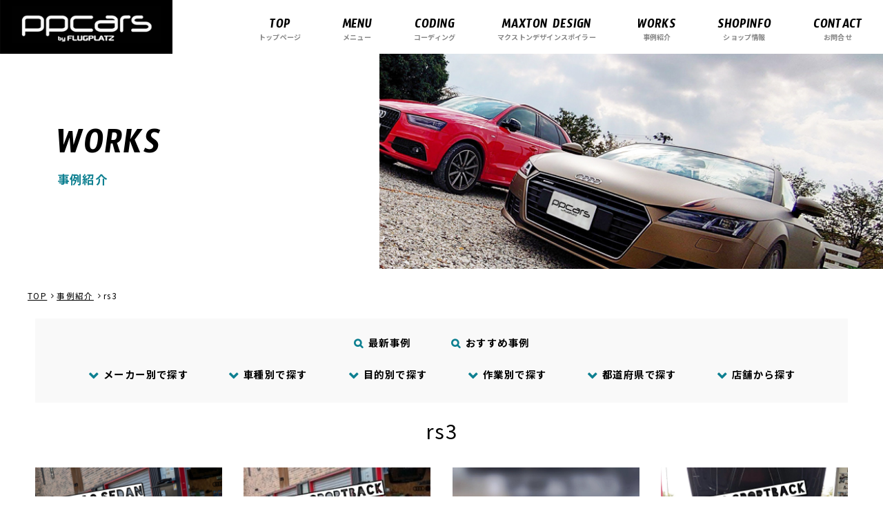

--- FILE ---
content_type: text/html; charset=UTF-8
request_url: https://www.ppcars.net/works/works_tags/rs3/
body_size: 14950
content:
<!DOCTYPE html>
<html lang="ja">

<head>
    <meta charset="UTF-8">
    <meta name="viewport" content="initial-scale=1, minimum-scale=1, width=device-width">
    <!--[if IE]><meta http-equiv="X-UA-Compatible" content="IE=edge"><![endif]-->
    <!-- IE8以降のレンダリングモード -->

    <title>rs3 | 事例紹介 | VW | AUDI | 西宮 |
        中古車販売 | カスタム | コーディング | ピーピーカーズ</title>
    <meta name="description" content="PPCARSの事例紹介です。PPCARS by FLUGPLATZは良質(Prime)で上等(Premium)なVolkswagenおよびAudiの中古車を販売します。有名カスタムショップで培った知識と技術を生かし、オーナー様のご要望に合わせて&quot;オーダーメイド&quot;感覚のカスタムも行っております。大阪・兵庫を中心に出張作業やコーディング、カーラッピングも行っております。">
    <meta name="format-detection" content="telephone=no"><!-- 電話番号の自動検出カット -->


    <!-- ファビコン等の設定 -->
    <link rel="shortcut icon" href="/favicon.ico"><!-- PC用 32*32 -->
    <meta name="mobile-web-app-capable" content="yes">
    <link rel="apple-touch-icon" sizes="256x256" href="//icon.png"><!-- iOS/Android用 256*256 -->
    <link rel="icon" sizes="192x192" href="/icon.png"><!-- Android Chrome用 192*192 -->
    <!--// ファビコン等の設定 -->

    <link type="text/css" rel="stylesheet" href="/css/works.css" media="all">
    <link type="text/css" rel="stylesheet" href="/css/animate.css" media="all">
    <link type="text/css" rel="stylesheet" href="/css/hover.css" media="all">
    <link rel="stylesheet" href="/css/flexslider.css" type="text/css" media="all" />
    <link type="text/css" rel="stylesheet" href="/css/slicknav.css" media="all">
    <link rel="preconnect" href="https://fonts.gstatic.com">
    <link href="https://fonts.googleapis.com/css2?family=Timmana&display=swap" rel="stylesheet">
    <link href="https://fonts.googleapis.com/css?family=Oswald:400,700" rel="stylesheet">

    <script type="text/javascript" src="https://code.jquery.com/jquery-1.11.0.min.js"></script>
    <script type="text/javascript" src="/js/slick.js"></script>
    <script type="text/javascript" src="/js/master.js"></script>
    <script type="text/javascript" src="/js/scrollfade.js"></script>
    <script type="text/javascript" src="/js/jquery.slicknav.js"></script>


    <!-- analytics -->
    <!-- Global site tag (gtag.js) - Google Analytics -->
<script async
src="https://www.googletagmanager.com/gtag/js?id=G-SWX1EJ95YQ"></script>
<script>
   window.dataLayer = window.dataLayer || [];
   function gtag(){dataLayer.push(arguments);}
   gtag('js', new Date());

   gtag('config', 'G-SWX1EJ95YQ');
</script>    <!-- //analytics -->
</head>

<body>

    <!-- header -->
    <!-- header -->
<header>
	<div class="h-inner">
		<p class="logo"><a href="/"><img src="/common_img/logo.png" alt="PPCARS　ピーピーカーズ"></a></p>

		<div class="r-block">
			<nav id="globalnav">
				<ul>
					<li><a class="hvr-underline-from-center g-top" href="/"><span class="en">TOP</span>トップページ</a></li>
					<li><a class="hvr-underline-from-center g-message" href="/menu/"><span class="en">MENU</span>メニュー</a></li>
					<li><a class="hvr-underline-from-center g-info" href="/coding/"><span class="en">CODING</span>コーディング</a></li>
					<li><a class="hvr-underline-from-center g-info" href="/maxton/"><span class="en">MAXTON DESIGN</span>マクストンデザインスポイラー</a></li>
					<li><a class="hvr-underline-from-center g-follow" href="/works/"><span class="en">WORKS</span>事例紹介</a></li>
					<li><a class="hvr-underline-from-center g-follow" href="/profile/"><span class="en">SHOPINFO</span>ショップ情報</a></li>
					<li><a class="hvr-underline-from-center g-faq" href="/contact/"><span class="en">CONTACT</span>お問合せ</a></li>
				</ul>
			</nav>
		</div>
	</div>
</header>

<div class="sp-header">
	<div class="l-area">
		<p class="logo"><a href="/"><img src="/common_img/logo.png" alt="PPCARS　ピーピーカーズ"></a></p>
	</div>

	<div class="hamburger">
		<span></span>
		<span></span>
		<span></span>
	</div>

	<nav class="globalMenuSp">
		<p class="logo"><a href="/"><img src="/common_img/logo.png" alt="PPCARS　ピーピーカーズ"></a></p>
		<ul class="sub">
			<li><a class="hvr-underline-from-center g-top" href="/"><span class="en">TOP</span>トップページ</a></li>
			<li><a class="hvr-underline-from-center g-message" href="/menu/"><span class="en">MENU</span>メニュー</a></li>
			<li><a class="hvr-underline-from-center g-info" href="/coding/"><span class="en">CODING</span>コーディング</a></li>
			<li><a class="hvr-underline-from-center g-info" href="/maxton/"><span class="en">MAXTON DESIGN</span>マクストンデザインスポイラー</a></li>
			<li><a class="hvr-underline-from-center g-follow" href="/works/"><span class="en">WORKS</span>事例紹介</a></li>
			<li><a class="hvr-underline-from-center g-follow" href="/profile/"><span class="en">SHOPINFO</span>ショップ情報</a></li>
			<li><a class="hvr-underline-from-center g-faq" href="/contact/"><span class="en">CONTACT</span>お問合せ</a></li>
		</ul>
		<div class="sns">
			<p>FOLLOW SNS</p>
			<ul>
				<li><a href="https://www.facebook.com/ppcarsbyflugplatz/" target="_blank"><img src="/common_img/ic_facebook.png" alt="Facebook"></a></li>
				<li><a href="https://twitter.com/PpcarsF" target="_blank"><img src="/common_img/ic_twitter.png" alt="twitter"></a></li>
				<li><a href="https://www.instagram.com/ppcars_fpz/" target="_blank"><img src="/common_img/ic_insta.png" alt="インスタグラム"></a></li>
				<li><a href="https://lin.ee/7CRUaBt" target="_blank"><img src="/common_img/ic_line.png" alt="LINE"></a></li>
			</ul>
		</div>
	</nav>
</div>
<!-- /header -->    <!-- //header -->

    <div id="contents">
        <div class="t-area">
            <div class="t-inner">
                <div class="title">
                    <h2 class="en">WORKS</h2>
                    <p>事例紹介</p>
                </div>
            </div>
        </div>

        <!-- topicpath -->
        <div class="topicpath">
            <ul>
                <li><a href="/">TOP</a></li>
                                    <li><a href="/works/">事例紹介</a></li>
                    <li>rs3</li>
                            </ul>
        </div>
        <!-- topicpath -->

        <div id="waku" class="inblock">

            <div id="g-nav">
    <!-- header-in -->
    <ul>
        <li class="parent"><a href="/works/" class="hvr-underline-from-center"><i class="fa fa-search"
                    aria-hidden="true"></i> 最新事例</a>
        </li>
        <li class="parent"><a href="https://www.ppcars.net/works/works_category/recommend/"
                class="hvr-underline-from-center"><i class="fa fa-search" aria-hidden="true"></i> おすすめ事例</a>
        </li>
    </ul>
    <ul>
                            <li class="parent"><a class="hvr-underline-from-center"><i class="fa fa-chevron-down" aria-hidden="true"></i>
                            メーカー別で探す</a>
                        <ul class="drop">
                                                            <li><a href="https://www.ppcars.net/works/works_category/maker/audi/">アウディ (835)</a></li>
                                                            <li><a href="https://www.ppcars.net/works/works_category/maker/volkswagen/">フォルクスワーゲン (482)</a></li>
                                                            <li><a href="https://www.ppcars.net/works/works_category/maker/porsche/">ポルシェ (42)</a></li>
                                                            <li><a href="https://www.ppcars.net/works/works_category/maker/mercedes-benz/">メルセデスベンツ (55)</a></li>
                                                            <li><a href="https://www.ppcars.net/works/works_category/maker/bmw/">BMW (33)</a></li>
                                                            <li><a href="https://www.ppcars.net/works/works_category/maker/mini/">MINI (25)</a></li>
                                                            <li><a href="https://www.ppcars.net/works/works_category/maker/landrover/">ランドローバー (8)</a></li>
                                                            <li><a href="https://www.ppcars.net/works/works_category/maker/lotus/">ロータス (3)</a></li>
                                                            <li><a href="https://www.ppcars.net/works/works_category/maker/ferrari/">フェラーリ (8)</a></li>
                                                            <li><a href="https://www.ppcars.net/works/works_category/maker/fiat-abarth/">フィアット/アバルト (25)</a></li>
                                                            <li><a href="https://www.ppcars.net/works/works_category/maker/alfa-romeo/">アルファロメオ (9)</a></li>
                                                            <li><a href="https://www.ppcars.net/works/works_category/maker/renault/">ルノー (11)</a></li>
                                                            <li><a href="https://www.ppcars.net/works/works_category/maker/maserati/">マセラティ (14)</a></li>
                                                            <li><a href="https://www.ppcars.net/works/works_category/maker/smart/">スマート (6)</a></li>
                                                            <li><a href="https://www.ppcars.net/works/works_category/maker/import-car/">その他海外メーカー (23)</a></li>
                                                            <li><a href="https://www.ppcars.net/works/works_category/maker/toyota/">トヨタ (21)</a></li>
                                                            <li><a href="https://www.ppcars.net/works/works_category/maker/nissan/">ニッサン (17)</a></li>
                                                            <li><a href="https://www.ppcars.net/works/works_category/maker/suzuki/">スズキ (18)</a></li>
                                                            <li><a href="https://www.ppcars.net/works/works_category/maker/mazda/">マツダ (2)</a></li>
                                                            <li><a href="https://www.ppcars.net/works/works_category/maker/domestic-car/">その他国内メーカー (17)</a></li>
                                                    </ul>
                                <li class="parent"><a class="hvr-underline-from-center"><i class="fa fa-chevron-down" aria-hidden="true"></i>
                            車種別で探す</a>
                        <ul class="drop">
                                                            <li><a href="https://www.ppcars.net/works/works_category/car-type/maserati-levante/">Maserati Levante (4)</a></li>
                                                            <li><a href="https://www.ppcars.net/works/works_category/car-type/alfaromeo-mito/">Alfa Romeo Mito (2)</a></li>
                                                            <li><a href="https://www.ppcars.net/works/works_category/car-type/audi-a1-s1/">Audi A1/S1 (72)</a></li>
                                                            <li><a href="https://www.ppcars.net/works/works_category/car-type/audi-a3-s3-rs3/">Audi A3/S3/RS3 (269)</a></li>
                                                            <li><a href="https://www.ppcars.net/works/works_category/car-type/audi-a4-s4-rs4/">Audi A4/S4/RS4 (75)</a></li>
                                                            <li><a href="https://www.ppcars.net/works/works_category/car-type/audi-a5-s5-rs5/">Audi A5/S5/RS5 (95)</a></li>
                                                            <li><a href="https://www.ppcars.net/works/works_category/car-type/audi-a6-s6-rs6/">Audi A6/S6/RS6 (51)</a></li>
                                                            <li><a href="https://www.ppcars.net/works/works_category/car-type/audi-a7-s7-rs7/">Audi A7/S7/RS7 (58)</a></li>
                                                            <li><a href="https://www.ppcars.net/works/works_category/car-type/audi-a8-s8/">Audi A8/S8 (35)</a></li>
                                                            <li><a href="https://www.ppcars.net/works/works_category/car-type/audi-tt-tts-ttrs/">Audi TT/TTS/TTRS (241)</a></li>
                                                            <li><a href="https://www.ppcars.net/works/works_category/car-type/audi-r8/">Audi R8 (30)</a></li>
                                                            <li><a href="https://www.ppcars.net/works/works_category/car-type/audi-rs-e-tron-gt/">Audi RS/e-tron GT (2)</a></li>
                                                            <li><a href="https://www.ppcars.net/works/works_category/car-type/audi-q2-sq2/">Audi Q2/SQ2 (44)</a></li>
                                                            <li><a href="https://www.ppcars.net/works/works_category/car-type/audi-q3-rsq3/">Audi Q3/RSQ3 (52)</a></li>
                                                            <li><a href="https://www.ppcars.net/works/works_category/car-type/audi-q5-sq5/">Audi Q5/SQ5 (49)</a></li>
                                                            <li><a href="https://www.ppcars.net/works/works_category/car-type/audi-q7-sq7/">Audi Q7/SQ7 (35)</a></li>
                                                            <li><a href="https://www.ppcars.net/works/works_category/car-type/audi-q8-rsq8/">Audi Q8/RSQ8 (69)</a></li>
                                                            <li><a href="https://www.ppcars.net/works/works_category/car-type/golf/">VW Golf (171)</a></li>
                                                            <li><a href="https://www.ppcars.net/works/works_category/car-type/beetle/">VW Beetle (34)</a></li>
                                                            <li><a href="https://www.ppcars.net/works/works_category/car-type/polo/">VW Polo (83)</a></li>
                                                            <li><a href="https://www.ppcars.net/works/works_category/car-type/arteon/">VW Arteon (38)</a></li>
                                                            <li><a href="https://www.ppcars.net/works/works_category/car-type/passat/">VW Passat (50)</a></li>
                                                            <li><a href="https://www.ppcars.net/works/works_category/car-type/t-cross/">VW T-Cross (36)</a></li>
                                                            <li><a href="https://www.ppcars.net/works/works_category/car-type/t-roc/">VW T-Roc (52)</a></li>
                                                            <li><a href="https://www.ppcars.net/works/works_category/car-type/tiguan/">VW Tiguan (71)</a></li>
                                                            <li><a href="https://www.ppcars.net/works/works_category/car-type/touareg/">VW Touareg (19)</a></li>
                                                            <li><a href="https://www.ppcars.net/works/works_category/car-type/touran/">VW Touran (54)</a></li>
                                                            <li><a href="https://www.ppcars.net/works/works_category/car-type/sharan/">VW Sharan (39)</a></li>
                                                            <li><a href="https://www.ppcars.net/works/works_category/car-type/up/">VW UP! (21)</a></li>
                                                            <li><a href="https://www.ppcars.net/works/works_category/car-type/scirocco/">VW Scirocco (24)</a></li>
                                                            <li><a href="https://www.ppcars.net/works/works_category/car-type/id4/">VW ID.4 (6)</a></li>
                                                            <li><a href="https://www.ppcars.net/works/works_category/car-type/vw-id-buzz/">VW ID.Buzz (2)</a></li>
                                                            <li><a href="https://www.ppcars.net/works/works_category/car-type/porsche-718/">Porsche 718 (8)</a></li>
                                                            <li><a href="https://www.ppcars.net/works/works_category/car-type/porsche-911/">Porsche 911 (12)</a></li>
                                                            <li><a href="https://www.ppcars.net/works/works_category/car-type/porsche-997/">Porsche 997 (13)</a></li>
                                                            <li><a href="https://www.ppcars.net/works/works_category/car-type/porsche-cayenne/">Porsche Cayenne (7)</a></li>
                                                            <li><a href="https://www.ppcars.net/works/works_category/car-type/porsche-macan/">Porsche Macan (9)</a></li>
                                                            <li><a href="https://www.ppcars.net/works/works_category/car-type/porsche-panamera/">Porsche Panamera (5)</a></li>
                                                            <li><a href="https://www.ppcars.net/works/works_category/car-type/mercedes-amg-gt/">Mercedes-AMG GT (6)</a></li>
                                                            <li><a href="https://www.ppcars.net/works/works_category/car-type/mercedes-benz-amg-a-class/">Mercedes-Benz/AMG A-Class (13)</a></li>
                                                            <li><a href="https://www.ppcars.net/works/works_category/car-type/mercedes-benz-amg-c-class/">Mercedes-Benz/AMG C-Class (14)</a></li>
                                                            <li><a href="https://www.ppcars.net/works/works_category/car-type/mercedes-benz-e-class/">Mercedes-Benz E-Class (7)</a></li>
                                                            <li><a href="https://www.ppcars.net/works/works_category/car-type/mercedes-benz-amg-e-class/">Mercedes-Benz/AMG S-Class (5)</a></li>
                                                            <li><a href="https://www.ppcars.net/works/works_category/car-type/mercedes-benz-amg-m-class/">Mercedes-Benz/AMG M-Class (6)</a></li>
                                                            <li><a href="https://www.ppcars.net/works/works_category/car-type/mercedes-benz-amg-cla/">Mercedes-Benz/AMG CLA (13)</a></li>
                                                            <li><a href="https://www.ppcars.net/works/works_category/car-type/mercedes-benz-amg-glb/">Mercedes-Benz/AMG GLB (8)</a></li>
                                                            <li><a href="https://www.ppcars.net/works/works_category/car-type/mercedes-benz-amg-glc/">Mercedes-Benz/AMG GLC (26)</a></li>
                                                            <li><a href="https://www.ppcars.net/works/works_category/car-type/bmw-1series/">BMW 1Series (5)</a></li>
                                                            <li><a href="https://www.ppcars.net/works/works_category/car-type/bmw-3series/">BMW 3Series/M3 (5)</a></li>
                                                            <li><a href="https://www.ppcars.net/works/works_category/car-type/bmw-4series/">BMW 4Series/M4 (5)</a></li>
                                                            <li><a href="https://www.ppcars.net/works/works_category/car-type/bmw-8series/">BMW 8series/M8 (8)</a></li>
                                                            <li><a href="https://www.ppcars.net/works/works_category/car-type/bmw-z4/">BMW Z4 (5)</a></li>
                                                            <li><a href="https://www.ppcars.net/works/works_category/car-type/mini-crossover/">MINI CROSSOVER (18)</a></li>
                                                            <li><a href="https://www.ppcars.net/works/works_category/car-type/fiat-500/">Fiat 500 (6)</a></li>
                                                            <li><a href="https://www.ppcars.net/works/works_category/car-type/abarth-595/">Abarth 595 (16)</a></li>
                                                            <li><a href="https://www.ppcars.net/works/works_category/car-type/lotus-emira/">Lotus Emira (3)</a></li>
                                                            <li><a href="https://www.ppcars.net/works/works_category/car-type/alfa-romeo-giulia/">Alfa Romeo Giulia (6)</a></li>
                                                            <li><a href="https://www.ppcars.net/works/works_category/car-type/renault-megane/">Renault Megane (10)</a></li>
                                                            <li><a href="https://www.ppcars.net/works/works_category/car-type/smart-k/">Smart K (5)</a></li>
                                                            <li><a href="https://www.ppcars.net/works/works_category/car-type/landrover-defender/">Land Rover Defender (7)</a></li>
                                                            <li><a href="https://www.ppcars.net/works/works_category/car-type/ferrari-california/">Ferrari California (7)</a></li>
                                                            <li><a href="https://www.ppcars.net/works/works_category/car-type/maserati-granturismo/">Maserati Gran Turismo (8)</a></li>
                                                            <li><a href="https://www.ppcars.net/works/works_category/car-type/%e3%83%88%e3%83%a8%e3%82%bf-%e3%82%af%e3%83%a9%e3%82%a6%e3%83%b3/">トヨタ クラウン (1)</a></li>
                                                            <li><a href="https://www.ppcars.net/works/works_category/car-type/toyota-alphard/">トヨタ アルファード (2)</a></li>
                                                            <li><a href="https://www.ppcars.net/works/works_category/car-type/toyota-harrier/">トヨタ ハリアー (2)</a></li>
                                                            <li><a href="https://www.ppcars.net/works/works_category/car-type/toyota-prius/">トヨタ プリウス (2)</a></li>
                                                            <li><a href="https://www.ppcars.net/works/works_category/car-type/mazda-cx60/">マツダ CX-60 (1)</a></li>
                                                            <li><a href="https://www.ppcars.net/works/works_category/car-type/%e3%82%b9%e3%82%ba%e3%82%ad-%e3%82%b8%e3%83%a0%e3%83%8b%e3%83%bc/">スズキ ジムニー (1)</a></li>
                                                    </ul>
                                <li class="parent"><a class="hvr-underline-from-center"><i class="fa fa-chevron-down" aria-hidden="true"></i>
                            目的別で探す</a>
                        <ul class="drop">
                                                            <li><a href="https://www.ppcars.net/works/works_category/purpose/cool/">カッコよくしたい (631)</a></li>
                                                            <li><a href="https://www.ppcars.net/works/works_category/purpose/fast/">速くしたい (285)</a></li>
                                                            <li><a href="https://www.ppcars.net/works/works_category/purpose/useful/">便利にしたい (321)</a></li>
                                                            <li><a href="https://www.ppcars.net/works/works_category/purpose/comfortable/">快適にしたい (394)</a></li>
                                                            <li><a href="https://www.ppcars.net/works/works_category/purpose/safety/">安心・安全にしたい (558)</a></li>
                                                            <li><a href="https://www.ppcars.net/works/works_category/purpose/simulate/">シミュレートしたい (6)</a></li>
                                                    </ul>
                                <li class="parent"><a class="hvr-underline-from-center"><i class="fa fa-chevron-down" aria-hidden="true"></i>
                            作業別で探す</a>
                        <ul class="drop">
                                                            <li><a href="https://www.ppcars.net/works/works_category/item/oil/">オイル (52)</a></li>
                                                            <li><a href="https://www.ppcars.net/works/works_category/item/photo-gallery/">フォトギャラリー (642)</a></li>
                                                            <li><a href="https://www.ppcars.net/works/works_category/item/movie-gallery/">ムービーギャラリー (24)</a></li>
                                                            <li><a href="https://www.ppcars.net/works/works_category/item/coding/">コーディング (236)</a></li>
                                                            <li><a href="https://www.ppcars.net/works/works_category/item/exterior/">エクステリア (259)</a></li>
                                                            <li><a href="https://www.ppcars.net/works/works_category/item/spoiler/">エアロパーツ (73)</a></li>
                                                            <li><a href="https://www.ppcars.net/works/works_category/item/maxton-design/">Maxton Design スポイラー (60)</a></li>
                                                            <li><a href="https://www.ppcars.net/works/works_category/item/tire-wheel/">タイヤ/ホイール (37)</a></li>
                                                            <li><a href="https://www.ppcars.net/works/works_category/item/wheel-spacer/">ホイールスペーサー (28)</a></li>
                                                            <li><a href="https://www.ppcars.net/works/works_category/item/suspension/">サスペンション (35)</a></li>
                                                            <li><a href="https://www.ppcars.net/works/works_category/item/reinforcement/">補強パーツ (3)</a></li>
                                                            <li><a href="https://www.ppcars.net/works/works_category/item/brake/">ブレーキ (39)</a></li>
                                                            <li><a href="https://www.ppcars.net/works/works_category/item/wrapping/">ラッピング (118)</a></li>
                                                            <li><a href="https://www.ppcars.net/works/works_category/item/ppf/">プロテクションフィルム (124)</a></li>
                                                            <li><a href="https://www.ppcars.net/works/works_category/item/windom-film/">ウインドウフィルム (8)</a></li>
                                                            <li><a href="https://www.ppcars.net/works/works_category/item/custom-paint/">カスタムペイント (56)</a></li>
                                                            <li><a href="https://www.ppcars.net/works/works_category/item/headlight-repair/">ライトリペア (58)</a></li>
                                                            <li><a href="https://www.ppcars.net/works/works_category/item/drl-repair/">DRLリペア (84)</a></li>
                                                            <li><a href="https://www.ppcars.net/works/works_category/item/light-custom/">ライトカスタム (19)</a></li>
                                                            <li><a href="https://www.ppcars.net/works/works_category/item/light/">ライト/バルブ (128)</a></li>
                                                            <li><a href="https://www.ppcars.net/works/works_category/item/emblem/">エンブレム (56)</a></li>
                                                            <li><a href="https://www.ppcars.net/works/works_category/item/grill/">グリルカスタム (79)</a></li>
                                                            <li><a href="https://www.ppcars.net/works/works_category/item/corner_sensor/">コーナーセンサー (7)</a></li>
                                                            <li><a href="https://www.ppcars.net/works/works_category/item/mirror/">ミラー (18)</a></li>
                                                            <li><a href="https://www.ppcars.net/works/works_category/item/interior/">インテリア (141)</a></li>
                                                            <li><a href="https://www.ppcars.net/works/works_category/item/seat/">シート交換 (3)</a></li>
                                                            <li><a href="https://www.ppcars.net/works/works_category/item/seat-cover/">シートカバー (5)</a></li>
                                                            <li><a href="https://www.ppcars.net/works/works_category/item/seat-heater/">シートヒーター (14)</a></li>
                                                            <li><a href="https://www.ppcars.net/works/works_category/item/steering/">ステアリング (30)</a></li>
                                                            <li><a href="https://www.ppcars.net/works/works_category/item/r8-steering-switch/">R8 ステアリングスイッチ (28)</a></li>
                                                            <li><a href="https://www.ppcars.net/works/works_category/item/re-covering/">内装張替 (34)</a></li>
                                                            <li><a href="https://www.ppcars.net/works/works_category/item/interior-accessory/">インテリアアクセサリー (22)</a></li>
                                                            <li><a href="https://www.ppcars.net/works/works_category/item/electrical/">電装品 (159)</a></li>
                                                            <li><a href="https://www.ppcars.net/works/works_category/item/ambient-light/">アンビエントライト (9)</a></li>
                                                            <li><a href="https://www.ppcars.net/works/works_category/item/courtesy_light/">ドアカーテシライト (14)</a></li>
                                                            <li><a href="https://www.ppcars.net/works/works_category/item/wiring/">配線作業 (139)</a></li>
                                                            <li><a href="https://www.ppcars.net/works/works_category/item/premium_entertainment_system/">プレミアムエンターテイメントシステム (21)</a></li>
                                                            <li><a href="https://www.ppcars.net/works/works_category/item/navigation-audio/">ナビ/オーディオ (99)</a></li>
                                                            <li><a href="https://www.ppcars.net/works/works_category/item/security/">セキュリティ (9)</a></li>
                                                            <li><a href="https://www.ppcars.net/works/works_category/item/engine-starter/">エンジンスターター (17)</a></li>
                                                            <li><a href="https://www.ppcars.net/works/works_category/item/dvr/">ドライブレコーダー (74)</a></li>
                                                            <li><a href="https://www.ppcars.net/works/works_category/item/speaker/">スピーカー (9)</a></li>
                                                            <li><a href="https://www.ppcars.net/works/works_category/item/tuning/">チューニング (78)</a></li>
                                                            <li><a href="https://www.ppcars.net/works/works_category/item/ecu-tuning/">ECUチューニング (20)</a></li>
                                                            <li><a href="https://www.ppcars.net/works/works_category/item/sub-computer/">サブコンピューター (16)</a></li>
                                                            <li><a href="https://www.ppcars.net/works/works_category/item/throttle-controller/">スロットルコントローラー (57)</a></li>
                                                            <li><a href="https://www.ppcars.net/works/works_category/item/intake/">インテーク/エアクリーナー (21)</a></li>
                                                            <li><a href="https://www.ppcars.net/works/works_category/item/exhaust/">マフラー/エキゾースト (40)</a></li>
                                                            <li><a href="https://www.ppcars.net/works/works_category/item/body-repair-paint/">鈑金・塗装 (60)</a></li>
                                                            <li><a href="https://www.ppcars.net/works/works_category/item/maintenance/">車検・メンテナンス (121)</a></li>
                                                            <li><a href="https://www.ppcars.net/works/works_category/item/body-coating/">ボディコーティング (8)</a></li>
                                                            <li><a href="https://www.ppcars.net/works/works_category/item/original/">オリジナルパーツ (206)</a></li>
                                                            <li><a href="https://www.ppcars.net/works/works_category/item/one-off/">ワンオフ加工/取付 (270)</a></li>
                                                            <li><a href="https://www.ppcars.net/works/works_category/item/vehicle-sales/">車両販売 (10)</a></li>
                                                            <li><a href="https://www.ppcars.net/works/works_category/item/complete-car/">コンプリートカー (25)</a></li>
                                                            <li><a href="https://www.ppcars.net/works/works_category/item/used_parts/">中古パーツ販売 (1)</a></li>
                                                            <li><a href="https://www.ppcars.net/works/works_category/item/information/">インフォメーション (77)</a></li>
                                                    </ul>
                                <li class="parent"><a class="hvr-underline-from-center"><i class="fa fa-chevron-down" aria-hidden="true"></i>
                            都道府県で探す</a>
                        <ul class="drop">
                                                            <li><a href="https://www.ppcars.net/works/works_category/prefecture/tochigi/">栃木県 (2)</a></li>
                                                            <li><a href="https://www.ppcars.net/works/works_category/prefecture/gunma/">群馬県 (8)</a></li>
                                                            <li><a href="https://www.ppcars.net/works/works_category/prefecture/saitama/">埼玉県 (7)</a></li>
                                                            <li><a href="https://www.ppcars.net/works/works_category/prefecture/chiba/">千葉県 (7)</a></li>
                                                            <li><a href="https://www.ppcars.net/works/works_category/prefecture/tokyo/">東京都 (9)</a></li>
                                                            <li><a href="https://www.ppcars.net/works/works_category/prefecture/kanagawa/">神奈川県 (7)</a></li>
                                                            <li><a href="https://www.ppcars.net/works/works_category/prefecture/niigata/">新潟県 (2)</a></li>
                                                            <li><a href="https://www.ppcars.net/works/works_category/prefecture/ishikawa/">石川県 (8)</a></li>
                                                            <li><a href="https://www.ppcars.net/works/works_category/prefecture/fukui/">福井県 (9)</a></li>
                                                            <li><a href="https://www.ppcars.net/works/works_category/prefecture/%e9%95%b7%e9%87%8e%e7%9c%8c/">長野県 (1)</a></li>
                                                            <li><a href="https://www.ppcars.net/works/works_category/prefecture/gifu/">岐阜県 (8)</a></li>
                                                            <li><a href="https://www.ppcars.net/works/works_category/prefecture/shizuoka/">静岡県 (9)</a></li>
                                                            <li><a href="https://www.ppcars.net/works/works_category/prefecture/aichi/">愛知県 (15)</a></li>
                                                            <li><a href="https://www.ppcars.net/works/works_category/prefecture/mie/">三重県 (3)</a></li>
                                                            <li><a href="https://www.ppcars.net/works/works_category/prefecture/shiga/">滋賀県 (27)</a></li>
                                                            <li><a href="https://www.ppcars.net/works/works_category/prefecture/kyoto/">京都府 (50)</a></li>
                                                            <li><a href="https://www.ppcars.net/works/works_category/prefecture/osaka/">大阪府 (372)</a></li>
                                                            <li><a href="https://www.ppcars.net/works/works_category/prefecture/hyogo/">兵庫県 (889)</a></li>
                                                            <li><a href="https://www.ppcars.net/works/works_category/prefecture/nara/">奈良県 (22)</a></li>
                                                            <li><a href="https://www.ppcars.net/works/works_category/prefecture/wakayama/">和歌山県 (13)</a></li>
                                                            <li><a href="https://www.ppcars.net/works/works_category/prefecture/tottori/">鳥取県 (2)</a></li>
                                                            <li><a href="https://www.ppcars.net/works/works_category/prefecture/shimane/">島根県 (1)</a></li>
                                                            <li><a href="https://www.ppcars.net/works/works_category/prefecture/okayama/">岡山県 (13)</a></li>
                                                            <li><a href="https://www.ppcars.net/works/works_category/prefecture/hiroshima/">広島県 (7)</a></li>
                                                            <li><a href="https://www.ppcars.net/works/works_category/prefecture/%e5%b1%b1%e5%8f%a3%e7%9c%8c/">山口県 (1)</a></li>
                                                            <li><a href="https://www.ppcars.net/works/works_category/prefecture/tokushima/">徳島県 (3)</a></li>
                                                            <li><a href="https://www.ppcars.net/works/works_category/prefecture/kagawa/">香川県 (2)</a></li>
                                                            <li><a href="https://www.ppcars.net/works/works_category/prefecture/ehime/">愛媛県 (1)</a></li>
                                                            <li><a href="https://www.ppcars.net/works/works_category/prefecture/fukuoka/">福岡県 (10)</a></li>
                                                            <li><a href="https://www.ppcars.net/works/works_category/prefecture/nagasaki/">長崎県 (2)</a></li>
                                                            <li><a href="https://www.ppcars.net/works/works_category/prefecture/oita/">大分県 (2)</a></li>
                                                            <li><a href="https://www.ppcars.net/works/works_category/prefecture/miyazaki/">宮崎県 (3)</a></li>
                                                    </ul>
                                <li class="parent"><a class="hvr-underline-from-center"><i class="fa fa-chevron-down" aria-hidden="true"></i>
                            店舗から探す</a>
                        <ul class="drop">
                                                            <li><a href="https://www.ppcars.net/works/works_category/shop/nishinomiya-labo/">西宮ラボ (1448)</a></li>
                                                            <li><a href="https://www.ppcars.net/works/works_category/shop/fukui-satellite/">福井サテライト (9)</a></li>
                                                            <li><a href="https://www.ppcars.net/works/works_category/shop/business-trip/">出張作業 (13)</a></li>
                                                    </ul>
                </ul>
    <!-- header-in -->
</div>            <h2 class="sub-t">rs3            </h2>

                            <div class="kiji-area">

                                            <div class="kiji">
                            <p class="thumbnail"><a href="https://www.ppcars.net/works/15025/"><img src="https://www.ppcars.net/contents/wp-content/uploads/2024/08/1723104621445.jpg"></a>
                            </p>

                            <div class="txt">
                                <a href="https://www.ppcars.net/works/15025/"></a>
                                <p class="date">
                                    2024.08.08                                </p>
                                <h2>Audi A3(8V) Sedan x DRL LED殻割り修理</h2>
                                <p class="detail">
                                    
 	
 	
 	
 	
 	
 	
 	
 	

■Audi A3(...                                </p>
                                                                    <p class="tag">
                                                                                    <span><a href="https://www.ppcars.net/works/works_tags/8v/">#
                                                    8v</a></span>
                                                                                    <span><a href="https://www.ppcars.net/works/works_tags/8vfl/">#
                                                    8vfl</a></span>
                                                                                    <span><a href="https://www.ppcars.net/works/works_tags/8v%e5%be%8c%e6%9c%9f/">#
                                                    8v後期</a></span>
                                                                                    <span><a href="https://www.ppcars.net/works/works_tags/a3/">#
                                                    a3</a></span>
                                                                                    <span><a href="https://www.ppcars.net/works/works_tags/a3%e5%be%8c%e6%9c%9f/">#
                                                    a3後期</a></span>
                                                                                    <span><a href="https://www.ppcars.net/works/works_tags/audi/">#
                                                    audi</a></span>
                                                                                    <span><a href="https://www.ppcars.net/works/works_tags/audia3/">#
                                                    audia3</a></span>
                                                                                    <span><a href="https://www.ppcars.net/works/works_tags/audirs3/">#
                                                    audirs3</a></span>
                                                                                    <span><a href="https://www.ppcars.net/works/works_tags/audis3/">#
                                                    audis3</a></span>
                                                                                    <span><a href="https://www.ppcars.net/works/works_tags/drl/">#
                                                    drl</a></span>
                                                                                    <span><a href="https://www.ppcars.net/works/works_tags/ppcarsbyfpz/">#
                                                    ppcarsbyfpz</a></span>
                                                                                    <span><a href="https://www.ppcars.net/works/works_tags/rs3/">#
                                                    rs3</a></span>
                                                                                    <span><a href="https://www.ppcars.net/works/works_tags/rs3%e5%be%8c%e6%9c%9f/">#
                                                    rs3後期</a></span>
                                                                                    <span><a href="https://www.ppcars.net/works/works_tags/s3/">#
                                                    s3</a></span>
                                                                                    <span><a href="https://www.ppcars.net/works/works_tags/s3%e5%be%8c%e6%9c%9f/">#
                                                    s3後期</a></span>
                                                                                    <span><a href="https://www.ppcars.net/works/works_tags/volkswagen/">#
                                                    volkswagen</a></span>
                                                                                    <span><a href="https://www.ppcars.net/works/works_tags/vw/">#
                                                    vw</a></span>
                                                                                    <span><a href="https://www.ppcars.net/works/works_tags/%e3%82%a2%e3%82%a6%e3%83%87%e3%82%a3/">#
                                                    アウディ</a></span>
                                                                                    <span><a href="https://www.ppcars.net/works/works_tags/%e3%82%a2%e3%82%a6%e3%83%87%e3%82%a3%e5%a5%bd%e3%81%8d%e3%81%aa%e4%ba%ba%e3%81%a8%e7%b9%8b%e3%81%8c%e3%82%8a%e3%81%9f%e3%81%84/">#
                                                    アウディ好きな人と繋がりたい</a></span>
                                                                                    <span><a href="https://www.ppcars.net/works/works_tags/%e3%83%87%e3%82%a4%e3%83%a9%e3%82%a4%e3%83%88/">#
                                                    デイライト</a></span>
                                                                                    <span><a href="https://www.ppcars.net/works/works_tags/%e3%83%95%e3%82%a9%e3%83%ab%e3%82%af%e3%82%b9%e3%83%af%e3%83%bc%e3%82%b2%e3%83%b3/">#
                                                    フォルクスワーゲン</a></span>
                                                                                    <span><a href="https://www.ppcars.net/works/works_tags/%e3%83%98%e3%83%83%e3%83%89%e3%83%a9%e3%82%a4%e3%83%88/">#
                                                    ヘッドライト</a></span>
                                                                                    <span><a href="https://www.ppcars.net/works/works_tags/%e3%83%98%e3%83%83%e3%83%89%e3%83%a9%e3%82%a4%e3%83%88led%e4%bf%ae%e7%90%86/">#
                                                    ヘッドライトled修理</a></span>
                                                                                    <span><a href="https://www.ppcars.net/works/works_tags/%e3%83%98%e3%83%83%e3%83%89%e3%83%a9%e3%82%a4%e3%83%88%e3%83%aa%e3%83%9a%e3%82%a2/">#
                                                    ヘッドライトリペア</a></span>
                                                                                    <span><a href="https://www.ppcars.net/works/works_tags/%e3%83%98%e3%83%83%e3%83%89%e3%83%a9%e3%82%a4%e3%83%88%e4%bf%ae%e7%90%86/">#
                                                    ヘッドライト修理</a></span>
                                                                                    <span><a href="https://www.ppcars.net/works/works_tags/%e3%83%af%e3%83%bc%e3%82%b2%e3%83%b3%e5%a5%bd%e3%81%8d%e3%81%aa%e4%ba%ba%e3%81%a8%e7%b9%8b%e3%81%8c%e3%82%8a%e3%81%9f%e3%81%84/">#
                                                    ワーゲン好きな人と繋がりたい</a></span>
                                                                                    <span><a href="https://www.ppcars.net/works/works_tags/%e5%90%8d%e5%8f%a4%e5%b1%8b%e5%b8%82/">#
                                                    名古屋市</a></span>
                                                                                    <span><a href="https://www.ppcars.net/works/works_tags/%e6%84%9b%e7%9f%a5%e7%9c%8c/">#
                                                    愛知県</a></span>
                                                                                    <span><a href="https://www.ppcars.net/works/works_tags/%e6%ae%bb%e5%89%b2%e3%82%8a/">#
                                                    殻割り</a></span>
                                                                                    <span><a href="https://www.ppcars.net/works/works_tags/%e8%bb%8a%e5%a5%bd%e3%81%8d%e3%81%aa%e4%ba%ba%e3%81%a8%e7%b9%8b%e3%81%8c%e3%82%8a%e3%81%9f%e3%81%84/">#
                                                    車好きな人と繋がりたい</a></span>
                                                                            </p>
                                                            </div>


                        </div>
                                            <div class="kiji">
                            <p class="thumbnail"><a href="https://www.ppcars.net/works/14977/"><img src="https://www.ppcars.net/contents/wp-content/uploads/2024/07/451562708_847280336863356_4689232634472145890_n-300x300.jpg"></a>
                            </p>

                            <div class="txt">
                                <a href="https://www.ppcars.net/works/14977/"></a>
                                <p class="date">
                                    2024.07.18                                </p>
                                <h2>Audi A3(8V) Sportback x 至高のヘッドライトリペ...</h2>
                                <p class="detail">
                                    

■Audi A3(8V) Sportback x 至高のヘッドライトリペア&amp;amp...                                </p>
                                                                    <p class="tag">
                                                                                    <span><a href="https://www.ppcars.net/works/works_tags/8v/">#
                                                    8v</a></span>
                                                                                    <span><a href="https://www.ppcars.net/works/works_tags/8vfl/">#
                                                    8vfl</a></span>
                                                                                    <span><a href="https://www.ppcars.net/works/works_tags/8v%e5%be%8c%e6%9c%9f/">#
                                                    8v後期</a></span>
                                                                                    <span><a href="https://www.ppcars.net/works/works_tags/a3/">#
                                                    a3</a></span>
                                                                                    <span><a href="https://www.ppcars.net/works/works_tags/a3%e5%be%8c%e6%9c%9f/">#
                                                    a3後期</a></span>
                                                                                    <span><a href="https://www.ppcars.net/works/works_tags/audi/">#
                                                    audi</a></span>
                                                                                    <span><a href="https://www.ppcars.net/works/works_tags/audia3/">#
                                                    audia3</a></span>
                                                                                    <span><a href="https://www.ppcars.net/works/works_tags/audirs3/">#
                                                    audirs3</a></span>
                                                                                    <span><a href="https://www.ppcars.net/works/works_tags/audis3/">#
                                                    audis3</a></span>
                                                                                    <span><a href="https://www.ppcars.net/works/works_tags/drl/">#
                                                    drl</a></span>
                                                                                    <span><a href="https://www.ppcars.net/works/works_tags/ppcarsbyfpz/">#
                                                    ppcarsbyfpz</a></span>
                                                                                    <span><a href="https://www.ppcars.net/works/works_tags/rs3/">#
                                                    rs3</a></span>
                                                                                    <span><a href="https://www.ppcars.net/works/works_tags/rs3%e5%be%8c%e6%9c%9f/">#
                                                    rs3後期</a></span>
                                                                                    <span><a href="https://www.ppcars.net/works/works_tags/s3/">#
                                                    s3</a></span>
                                                                                    <span><a href="https://www.ppcars.net/works/works_tags/s3%e5%be%8c%e6%9c%9f/">#
                                                    s3後期</a></span>
                                                                                    <span><a href="https://www.ppcars.net/works/works_tags/volkswagen/">#
                                                    volkswagen</a></span>
                                                                                    <span><a href="https://www.ppcars.net/works/works_tags/vw/">#
                                                    vw</a></span>
                                                                                    <span><a href="https://www.ppcars.net/works/works_tags/%e3%82%a2%e3%82%a6%e3%83%87%e3%82%a3/">#
                                                    アウディ</a></span>
                                                                                    <span><a href="https://www.ppcars.net/works/works_tags/%e3%82%a2%e3%82%a6%e3%83%87%e3%82%a3%e5%a5%bd%e3%81%8d%e3%81%aa%e4%ba%ba%e3%81%a8%e7%b9%8b%e3%81%8c%e3%82%8a%e3%81%9f%e3%81%84/">#
                                                    アウディ好きな人と繋がりたい</a></span>
                                                                                    <span><a href="https://www.ppcars.net/works/works_tags/%e3%83%87%e3%82%a4%e3%83%a9%e3%82%a4%e3%83%88/">#
                                                    デイライト</a></span>
                                                                                    <span><a href="https://www.ppcars.net/works/works_tags/%e3%83%95%e3%82%a9%e3%83%ab%e3%82%af%e3%82%b9%e3%83%af%e3%83%bc%e3%82%b2%e3%83%b3/">#
                                                    フォルクスワーゲン</a></span>
                                                                                    <span><a href="https://www.ppcars.net/works/works_tags/%e3%83%98%e3%83%83%e3%83%89%e3%83%a9%e3%82%a4%e3%83%88/">#
                                                    ヘッドライト</a></span>
                                                                                    <span><a href="https://www.ppcars.net/works/works_tags/%e3%83%98%e3%83%83%e3%83%89%e3%83%a9%e3%82%a4%e3%83%88led%e4%bf%ae%e7%90%86/">#
                                                    ヘッドライトled修理</a></span>
                                                                                    <span><a href="https://www.ppcars.net/works/works_tags/%e3%83%98%e3%83%83%e3%83%89%e3%83%a9%e3%82%a4%e3%83%88%e3%83%aa%e3%83%9a%e3%82%a2/">#
                                                    ヘッドライトリペア</a></span>
                                                                                    <span><a href="https://www.ppcars.net/works/works_tags/%e3%83%98%e3%83%83%e3%83%89%e3%83%a9%e3%82%a4%e3%83%88%e4%bf%ae%e7%90%86/">#
                                                    ヘッドライト修理</a></span>
                                                                                    <span><a href="https://www.ppcars.net/works/works_tags/%e3%83%af%e3%83%bc%e3%82%b2%e3%83%b3%e5%a5%bd%e3%81%8d%e3%81%aa%e4%ba%ba%e3%81%a8%e7%b9%8b%e3%81%8c%e3%82%8a%e3%81%9f%e3%81%84/">#
                                                    ワーゲン好きな人と繋がりたい</a></span>
                                                                                    <span><a href="https://www.ppcars.net/works/works_tags/%e5%85%b5%e5%ba%ab%e7%9c%8c/">#
                                                    兵庫県</a></span>
                                                                                    <span><a href="https://www.ppcars.net/works/works_tags/%e5%a4%a7%e9%98%aa%e5%ba%9c/">#
                                                    大阪府</a></span>
                                                                                    <span><a href="https://www.ppcars.net/works/works_tags/%e8%87%b3%e9%ab%98%e3%81%ae%e3%83%98%e3%83%83%e3%83%89%e3%83%a9%e3%82%a4%e3%83%88%e3%83%aa%e3%83%9a%e3%82%a2/">#
                                                    至高のヘッドライトリペア</a></span>
                                                                                    <span><a href="https://www.ppcars.net/works/works_tags/%e8%bb%8a%e5%a5%bd%e3%81%8d%e3%81%aa%e4%ba%ba%e3%81%a8%e7%b9%8b%e3%81%8c%e3%82%8a%e3%81%9f%e3%81%84/">#
                                                    車好きな人と繋がりたい</a></span>
                                                                            </p>
                                                            </div>


                        </div>
                                            <div class="kiji">
                            <p class="thumbnail"><a href="https://www.ppcars.net/works/14476/"><img src="https://www.ppcars.net/contents/wp-content/uploads/2024/03/InShot_20240328_230332920_exported_10133.jpg"></a>
                            </p>

                            <div class="txt">
                                <a href="https://www.ppcars.net/works/14476/"></a>
                                <p class="date">
                                    2024.03.30                                </p>
                                <h2>Audi RS3 (8V) Sportback x 至高のヘッドライト...</h2>
                                <p class="detail">
                                    

■Audi RS3 (8V) Sportback x 至高のヘッドライトリペア&amp;a...                                </p>
                                                                    <p class="tag">
                                                                                    <span><a href="https://www.ppcars.net/works/works_tags/8v/">#
                                                    8v</a></span>
                                                                                    <span><a href="https://www.ppcars.net/works/works_tags/8vfl/">#
                                                    8vfl</a></span>
                                                                                    <span><a href="https://www.ppcars.net/works/works_tags/8v%e5%be%8c%e6%9c%9f/">#
                                                    8v後期</a></span>
                                                                                    <span><a href="https://www.ppcars.net/works/works_tags/a3/">#
                                                    a3</a></span>
                                                                                    <span><a href="https://www.ppcars.net/works/works_tags/a3%e5%be%8c%e6%9c%9f/">#
                                                    a3後期</a></span>
                                                                                    <span><a href="https://www.ppcars.net/works/works_tags/audi/">#
                                                    audi</a></span>
                                                                                    <span><a href="https://www.ppcars.net/works/works_tags/audia3/">#
                                                    audia3</a></span>
                                                                                    <span><a href="https://www.ppcars.net/works/works_tags/audirs3/">#
                                                    audirs3</a></span>
                                                                                    <span><a href="https://www.ppcars.net/works/works_tags/audis3/">#
                                                    audis3</a></span>
                                                                                    <span><a href="https://www.ppcars.net/works/works_tags/drl/">#
                                                    drl</a></span>
                                                                                    <span><a href="https://www.ppcars.net/works/works_tags/ppcarsbyfpz/">#
                                                    ppcarsbyfpz</a></span>
                                                                                    <span><a href="https://www.ppcars.net/works/works_tags/rs3/">#
                                                    rs3</a></span>
                                                                                    <span><a href="https://www.ppcars.net/works/works_tags/rs3%e5%be%8c%e6%9c%9f/">#
                                                    rs3後期</a></span>
                                                                                    <span><a href="https://www.ppcars.net/works/works_tags/s3/">#
                                                    s3</a></span>
                                                                                    <span><a href="https://www.ppcars.net/works/works_tags/s3%e5%be%8c%e6%9c%9f/">#
                                                    s3後期</a></span>
                                                                                    <span><a href="https://www.ppcars.net/works/works_tags/volkswagen/">#
                                                    volkswagen</a></span>
                                                                                    <span><a href="https://www.ppcars.net/works/works_tags/vw/">#
                                                    vw</a></span>
                                                                                    <span><a href="https://www.ppcars.net/works/works_tags/%e3%82%a2%e3%82%a6%e3%83%87%e3%82%a3/">#
                                                    アウディ</a></span>
                                                                                    <span><a href="https://www.ppcars.net/works/works_tags/%e3%82%a2%e3%82%a6%e3%83%87%e3%82%a3%e5%a5%bd%e3%81%8d%e3%81%aa%e4%ba%ba%e3%81%a8%e7%b9%8b%e3%81%8c%e3%82%8a%e3%81%9f%e3%81%84/">#
                                                    アウディ好きな人と繋がりたい</a></span>
                                                                                    <span><a href="https://www.ppcars.net/works/works_tags/%e3%83%87%e3%82%a4%e3%83%a9%e3%82%a4%e3%83%88/">#
                                                    デイライト</a></span>
                                                                                    <span><a href="https://www.ppcars.net/works/works_tags/%e3%83%95%e3%82%a9%e3%83%ab%e3%82%af%e3%82%b9%e3%83%af%e3%83%bc%e3%82%b2%e3%83%b3/">#
                                                    フォルクスワーゲン</a></span>
                                                                                    <span><a href="https://www.ppcars.net/works/works_tags/%e3%83%98%e3%83%83%e3%83%89%e3%83%a9%e3%82%a4%e3%83%88/">#
                                                    ヘッドライト</a></span>
                                                                                    <span><a href="https://www.ppcars.net/works/works_tags/%e3%83%98%e3%83%83%e3%83%89%e3%83%a9%e3%82%a4%e3%83%88led%e4%bf%ae%e7%90%86/">#
                                                    ヘッドライトled修理</a></span>
                                                                                    <span><a href="https://www.ppcars.net/works/works_tags/%e3%83%98%e3%83%83%e3%83%89%e3%83%a9%e3%82%a4%e3%83%88%e3%83%aa%e3%83%9a%e3%82%a2/">#
                                                    ヘッドライトリペア</a></span>
                                                                                    <span><a href="https://www.ppcars.net/works/works_tags/%e3%83%98%e3%83%83%e3%83%89%e3%83%a9%e3%82%a4%e3%83%88%e4%bf%ae%e7%90%86/">#
                                                    ヘッドライト修理</a></span>
                                                                                    <span><a href="https://www.ppcars.net/works/works_tags/%e3%83%af%e3%83%bc%e3%82%b2%e3%83%b3%e5%a5%bd%e3%81%8d%e3%81%aa%e4%ba%ba%e3%81%a8%e7%b9%8b%e3%81%8c%e3%82%8a%e3%81%9f%e3%81%84/">#
                                                    ワーゲン好きな人と繋がりたい</a></span>
                                                                                    <span><a href="https://www.ppcars.net/works/works_tags/%e5%85%b5%e5%ba%ab%e7%9c%8c/">#
                                                    兵庫県</a></span>
                                                                                    <span><a href="https://www.ppcars.net/works/works_tags/%e5%a4%a7%e9%98%aa%e5%ba%9c/">#
                                                    大阪府</a></span>
                                                                                    <span><a href="https://www.ppcars.net/works/works_tags/%e8%87%b3%e9%ab%98%e3%81%ae%e3%83%98%e3%83%83%e3%83%89%e3%83%a9%e3%82%a4%e3%83%88%e3%83%aa%e3%83%9a%e3%82%a2/">#
                                                    至高のヘッドライトリペア</a></span>
                                                                                    <span><a href="https://www.ppcars.net/works/works_tags/%e8%bb%8a%e5%a5%bd%e3%81%8d%e3%81%aa%e4%ba%ba%e3%81%a8%e7%b9%8b%e3%81%8c%e3%82%8a%e3%81%9f%e3%81%84/">#
                                                    車好きな人と繋がりたい</a></span>
                                                                            </p>
                                                            </div>


                        </div>
                                            <div class="kiji">
                            <p class="thumbnail"><a href="https://www.ppcars.net/works/14463/"><img src="https://www.ppcars.net/contents/wp-content/uploads/2024/03/434626468_1116239359424016_3861743081425908700_n.jpg"></a>
                            </p>

                            <div class="txt">
                                <a href="https://www.ppcars.net/works/14463/"></a>
                                <p class="date">
                                    2024.03.28                                </p>
                                <h2>Audi RS3 (8V) Sportback x 至高のヘッドライト...</h2>
                                <p class="detail">
                                    
 	
 	
 	
 	
 	
 	
 	
 	
 	
 	

■...                                </p>
                                                                    <p class="tag">
                                                                                    <span><a href="https://www.ppcars.net/works/works_tags/8v/">#
                                                    8v</a></span>
                                                                                    <span><a href="https://www.ppcars.net/works/works_tags/8vfl/">#
                                                    8vfl</a></span>
                                                                                    <span><a href="https://www.ppcars.net/works/works_tags/8v%e5%be%8c%e6%9c%9f/">#
                                                    8v後期</a></span>
                                                                                    <span><a href="https://www.ppcars.net/works/works_tags/a3/">#
                                                    a3</a></span>
                                                                                    <span><a href="https://www.ppcars.net/works/works_tags/a3%e5%be%8c%e6%9c%9f/">#
                                                    a3後期</a></span>
                                                                                    <span><a href="https://www.ppcars.net/works/works_tags/audi/">#
                                                    audi</a></span>
                                                                                    <span><a href="https://www.ppcars.net/works/works_tags/audia3/">#
                                                    audia3</a></span>
                                                                                    <span><a href="https://www.ppcars.net/works/works_tags/audirs3/">#
                                                    audirs3</a></span>
                                                                                    <span><a href="https://www.ppcars.net/works/works_tags/audis3/">#
                                                    audis3</a></span>
                                                                                    <span><a href="https://www.ppcars.net/works/works_tags/drl/">#
                                                    drl</a></span>
                                                                                    <span><a href="https://www.ppcars.net/works/works_tags/ppcarsbyfpz/">#
                                                    ppcarsbyfpz</a></span>
                                                                                    <span><a href="https://www.ppcars.net/works/works_tags/rs3/">#
                                                    rs3</a></span>
                                                                                    <span><a href="https://www.ppcars.net/works/works_tags/rs3%e5%be%8c%e6%9c%9f/">#
                                                    rs3後期</a></span>
                                                                                    <span><a href="https://www.ppcars.net/works/works_tags/s3/">#
                                                    s3</a></span>
                                                                                    <span><a href="https://www.ppcars.net/works/works_tags/s3%e5%be%8c%e6%9c%9f/">#
                                                    s3後期</a></span>
                                                                                    <span><a href="https://www.ppcars.net/works/works_tags/volkswagen/">#
                                                    volkswagen</a></span>
                                                                                    <span><a href="https://www.ppcars.net/works/works_tags/vw/">#
                                                    vw</a></span>
                                                                                    <span><a href="https://www.ppcars.net/works/works_tags/%e3%82%a2%e3%82%a6%e3%83%87%e3%82%a3/">#
                                                    アウディ</a></span>
                                                                                    <span><a href="https://www.ppcars.net/works/works_tags/%e3%82%a2%e3%82%a6%e3%83%87%e3%82%a3%e5%a5%bd%e3%81%8d%e3%81%aa%e4%ba%ba%e3%81%a8%e7%b9%8b%e3%81%8c%e3%82%8a%e3%81%9f%e3%81%84/">#
                                                    アウディ好きな人と繋がりたい</a></span>
                                                                                    <span><a href="https://www.ppcars.net/works/works_tags/%e3%83%87%e3%82%a4%e3%83%a9%e3%82%a4%e3%83%88/">#
                                                    デイライト</a></span>
                                                                                    <span><a href="https://www.ppcars.net/works/works_tags/%e3%83%95%e3%82%a9%e3%83%ab%e3%82%af%e3%82%b9%e3%83%af%e3%83%bc%e3%82%b2%e3%83%b3/">#
                                                    フォルクスワーゲン</a></span>
                                                                                    <span><a href="https://www.ppcars.net/works/works_tags/%e3%83%98%e3%83%83%e3%83%89%e3%83%a9%e3%82%a4%e3%83%88/">#
                                                    ヘッドライト</a></span>
                                                                                    <span><a href="https://www.ppcars.net/works/works_tags/%e3%83%98%e3%83%83%e3%83%89%e3%83%a9%e3%82%a4%e3%83%88led%e4%bf%ae%e7%90%86/">#
                                                    ヘッドライトled修理</a></span>
                                                                                    <span><a href="https://www.ppcars.net/works/works_tags/%e3%83%98%e3%83%83%e3%83%89%e3%83%a9%e3%82%a4%e3%83%88%e3%83%aa%e3%83%9a%e3%82%a2/">#
                                                    ヘッドライトリペア</a></span>
                                                                                    <span><a href="https://www.ppcars.net/works/works_tags/%e3%83%98%e3%83%83%e3%83%89%e3%83%a9%e3%82%a4%e3%83%88%e4%bf%ae%e7%90%86/">#
                                                    ヘッドライト修理</a></span>
                                                                                    <span><a href="https://www.ppcars.net/works/works_tags/%e3%83%af%e3%83%bc%e3%82%b2%e3%83%b3%e5%a5%bd%e3%81%8d%e3%81%aa%e4%ba%ba%e3%81%a8%e7%b9%8b%e3%81%8c%e3%82%8a%e3%81%9f%e3%81%84/">#
                                                    ワーゲン好きな人と繋がりたい</a></span>
                                                                                    <span><a href="https://www.ppcars.net/works/works_tags/%e5%85%b5%e5%ba%ab%e7%9c%8c/">#
                                                    兵庫県</a></span>
                                                                                    <span><a href="https://www.ppcars.net/works/works_tags/%e5%a4%a7%e9%98%aa%e5%ba%9c/">#
                                                    大阪府</a></span>
                                                                                    <span><a href="https://www.ppcars.net/works/works_tags/%e8%87%b3%e9%ab%98%e3%81%ae%e3%83%98%e3%83%83%e3%83%89%e3%83%a9%e3%82%a4%e3%83%88%e3%83%aa%e3%83%9a%e3%82%a2/">#
                                                    至高のヘッドライトリペア</a></span>
                                                                                    <span><a href="https://www.ppcars.net/works/works_tags/%e8%bb%8a%e5%a5%bd%e3%81%8d%e3%81%aa%e4%ba%ba%e3%81%a8%e7%b9%8b%e3%81%8c%e3%82%8a%e3%81%9f%e3%81%84/">#
                                                    車好きな人と繋がりたい</a></span>
                                                                            </p>
                                                            </div>


                        </div>
                                            <div class="kiji">
                            <p class="thumbnail"><a href="https://www.ppcars.net/works/14360/"><img src="https://www.ppcars.net/contents/wp-content/uploads/2023/12/InShot_20231211_001643382_exported_12766.jpg"></a>
                            </p>

                            <div class="txt">
                                <a href="https://www.ppcars.net/works/14360/"></a>
                                <p class="date">
                                    2023.12.12                                </p>
                                <h2>Audi S3 (8V) Sedan x R8デザインカーボンステアリ...</h2>
                                <p class="detail">
                                    
■Audi S3 (8V) Sedan x R8デザインカーボンステアリング■

...                                </p>
                                                                    <p class="tag">
                                                                                    <span><a href="https://www.ppcars.net/works/works_tags/8v/">#
                                                    8v</a></span>
                                                                                    <span><a href="https://www.ppcars.net/works/works_tags/a3/">#
                                                    a3</a></span>
                                                                                    <span><a href="https://www.ppcars.net/works/works_tags/audi/">#
                                                    audi</a></span>
                                                                                    <span><a href="https://www.ppcars.net/works/works_tags/audia3sedan/">#
                                                    audia3sedan</a></span>
                                                                                    <span><a href="https://www.ppcars.net/works/works_tags/audis3/">#
                                                    audis3</a></span>
                                                                                    <span><a href="https://www.ppcars.net/works/works_tags/d%e3%82%b7%e3%82%a7%e3%82%a4%e3%83%97/">#
                                                    dシェイプ</a></span>
                                                                                    <span><a href="https://www.ppcars.net/works/works_tags/ppcarsbyfpz/">#
                                                    ppcarsbyfpz</a></span>
                                                                                    <span><a href="https://www.ppcars.net/works/works_tags/r8%e3%82%b9%e3%83%86%e3%82%a2%e3%83%aa%e3%83%b3%e3%82%b0/">#
                                                    r8ステアリング</a></span>
                                                                                    <span><a href="https://www.ppcars.net/works/works_tags/r8%e3%82%b9%e3%83%86%e3%82%a2%e3%83%aa%e3%83%b3%e3%82%b0%e3%82%b9%e3%82%a4%e3%83%83%e3%83%81/">#
                                                    r8ステアリングスイッチ</a></span>
                                                                                    <span><a href="https://www.ppcars.net/works/works_tags/rs3/">#
                                                    rs3</a></span>
                                                                                    <span><a href="https://www.ppcars.net/works/works_tags/s3/">#
                                                    s3</a></span>
                                                                                    <span><a href="https://www.ppcars.net/works/works_tags/volkswagen/">#
                                                    volkswagen</a></span>
                                                                                    <span><a href="https://www.ppcars.net/works/works_tags/vw/">#
                                                    vw</a></span>
                                                                                    <span><a href="https://www.ppcars.net/works/works_tags/%e3%82%a2%e3%82%a6%e3%83%87%e3%82%a3/">#
                                                    アウディ</a></span>
                                                                                    <span><a href="https://www.ppcars.net/works/works_tags/%e3%82%a2%e3%82%a6%e3%83%87%e3%82%a3%e5%a5%bd%e3%81%8d%e3%81%aa%e4%ba%ba%e3%81%a8%e7%b9%8b%e3%81%8c%e3%82%8a%e3%81%9f%e3%81%84/">#
                                                    アウディ好きな人と繋がりたい</a></span>
                                                                                    <span><a href="https://www.ppcars.net/works/works_tags/%e3%82%a8%e3%83%b3%e3%82%b8%e3%83%b3%e3%82%b9%e3%82%bf%e3%83%bc%e3%83%88/">#
                                                    エンジンスタート</a></span>
                                                                                    <span><a href="https://www.ppcars.net/works/works_tags/%e3%82%ab%e3%83%bc%e3%83%9c%e3%83%b3%e3%82%b9%e3%83%86%e3%82%a2%e3%83%aa%e3%83%b3%e3%82%b0/">#
                                                    カーボンステアリング</a></span>
                                                                                    <span><a href="https://www.ppcars.net/works/works_tags/%e3%82%ab%e3%83%bc%e3%83%9c%e3%83%b3%e5%8a%a0%e5%b7%a5/">#
                                                    カーボン加工</a></span>
                                                                                    <span><a href="https://www.ppcars.net/works/works_tags/%e3%82%ac%e3%83%b3%e3%82%b0%e3%83%aa%e3%83%83%e3%83%97/">#
                                                    ガングリップ</a></span>
                                                                                    <span><a href="https://www.ppcars.net/works/works_tags/%e3%82%b9%e3%83%86%e3%82%a2%e3%83%aa%e3%83%b3%e3%82%b0%e3%82%b9%e3%82%a4%e3%83%83%e3%83%81/">#
                                                    ステアリングスイッチ</a></span>
                                                                                    <span><a href="https://www.ppcars.net/works/works_tags/%e3%83%89%e3%83%a9%e3%82%a4%e3%83%96%e3%82%bb%e3%83%ac%e3%82%af%e3%83%88/">#
                                                    ドライブセレクト</a></span>
                                                                                    <span><a href="https://www.ppcars.net/works/works_tags/%e3%83%91%e3%83%b3%e3%83%81%e3%83%b3%e3%82%b0%e3%83%ac%e3%82%b6%e3%83%bc/">#
                                                    パンチングレザー</a></span>
                                                                                    <span><a href="https://www.ppcars.net/works/works_tags/%e3%83%95%e3%82%a9%e3%83%ab%e3%82%af%e3%82%b9%e3%83%af%e3%83%bc%e3%82%b2%e3%83%b3/">#
                                                    フォルクスワーゲン</a></span>
                                                                                    <span><a href="https://www.ppcars.net/works/works_tags/%e3%83%af%e3%83%bc%e3%82%b2%e3%83%b3%e5%a5%bd%e3%81%8d%e3%81%aa%e4%ba%ba%e3%81%a8%e7%b9%8b%e3%81%8c%e3%82%8a%e3%81%9f%e3%81%84/">#
                                                    ワーゲン好きな人と繋がりたい</a></span>
                                                                                    <span><a href="https://www.ppcars.net/works/works_tags/%e3%83%af%e3%83%b3%e3%82%aa%e3%83%95/">#
                                                    ワンオフ</a></span>
                                                                                    <span><a href="https://www.ppcars.net/works/works_tags/%e3%83%af%e3%83%b3%e3%82%aa%e3%83%95%e3%82%b9%e3%83%86%e3%82%a2%e3%83%aa%e3%83%b3%e3%82%b0/">#
                                                    ワンオフステアリング</a></span>
                                                                                    <span><a href="https://www.ppcars.net/works/works_tags/%e3%83%af%e3%83%b3%e3%82%aa%e3%83%95%e5%8a%a0%e5%b7%a5/">#
                                                    ワンオフ加工</a></span>
                                                                                    <span><a href="https://www.ppcars.net/works/works_tags/%e5%a4%a7%e9%98%aa%e5%ba%9c/">#
                                                    大阪府</a></span>
                                                                                    <span><a href="https://www.ppcars.net/works/works_tags/%e6%9d%be%e5%8e%9f%e5%b8%82/">#
                                                    松原市</a></span>
                                                                                    <span><a href="https://www.ppcars.net/works/works_tags/%e8%bb%8a%e5%a5%bd%e3%81%8d%e3%81%aa%e4%ba%ba%e3%81%a8%e7%b9%8b%e3%81%8c%e3%82%8a%e3%81%9f%e3%81%84/">#
                                                    車好きな人と繋がりたい</a></span>
                                                                            </p>
                                                            </div>


                        </div>
                                            <div class="kiji">
                            <p class="thumbnail"><a href="https://www.ppcars.net/works/14359/"><img src="https://www.ppcars.net/contents/wp-content/uploads/2023/12/1701683717789-300x300.jpg"></a>
                            </p>

                            <div class="txt">
                                <a href="https://www.ppcars.net/works/14359/"></a>
                                <p class="date">
                                    2023.12.09                                </p>
                                <h2>Audi S3 (8V) Sedan x R8デザインカーボンステアリ...</h2>
                                <p class="detail">
                                    

■Audi S3 (8V) Sedan x R8デザインカーボンステアリング■
...                                </p>
                                                                    <p class="tag">
                                                                                    <span><a href="https://www.ppcars.net/works/works_tags/8v/">#
                                                    8v</a></span>
                                                                                    <span><a href="https://www.ppcars.net/works/works_tags/a3/">#
                                                    a3</a></span>
                                                                                    <span><a href="https://www.ppcars.net/works/works_tags/audi/">#
                                                    audi</a></span>
                                                                                    <span><a href="https://www.ppcars.net/works/works_tags/audia3sedan/">#
                                                    audia3sedan</a></span>
                                                                                    <span><a href="https://www.ppcars.net/works/works_tags/audis3/">#
                                                    audis3</a></span>
                                                                                    <span><a href="https://www.ppcars.net/works/works_tags/d%e3%82%b7%e3%82%a7%e3%82%a4%e3%83%97/">#
                                                    dシェイプ</a></span>
                                                                                    <span><a href="https://www.ppcars.net/works/works_tags/ppcarsbyfpz/">#
                                                    ppcarsbyfpz</a></span>
                                                                                    <span><a href="https://www.ppcars.net/works/works_tags/r8%e3%82%b9%e3%83%86%e3%82%a2%e3%83%aa%e3%83%b3%e3%82%b0/">#
                                                    r8ステアリング</a></span>
                                                                                    <span><a href="https://www.ppcars.net/works/works_tags/r8%e3%82%b9%e3%83%86%e3%82%a2%e3%83%aa%e3%83%b3%e3%82%b0%e3%82%b9%e3%82%a4%e3%83%83%e3%83%81/">#
                                                    r8ステアリングスイッチ</a></span>
                                                                                    <span><a href="https://www.ppcars.net/works/works_tags/rs3/">#
                                                    rs3</a></span>
                                                                                    <span><a href="https://www.ppcars.net/works/works_tags/s3/">#
                                                    s3</a></span>
                                                                                    <span><a href="https://www.ppcars.net/works/works_tags/volkswagen/">#
                                                    volkswagen</a></span>
                                                                                    <span><a href="https://www.ppcars.net/works/works_tags/vw/">#
                                                    vw</a></span>
                                                                                    <span><a href="https://www.ppcars.net/works/works_tags/%e3%82%a2%e3%82%a6%e3%83%87%e3%82%a3/">#
                                                    アウディ</a></span>
                                                                                    <span><a href="https://www.ppcars.net/works/works_tags/%e3%82%a2%e3%82%a6%e3%83%87%e3%82%a3%e5%a5%bd%e3%81%8d%e3%81%aa%e4%ba%ba%e3%81%a8%e7%b9%8b%e3%81%8c%e3%82%8a%e3%81%9f%e3%81%84/">#
                                                    アウディ好きな人と繋がりたい</a></span>
                                                                                    <span><a href="https://www.ppcars.net/works/works_tags/%e3%82%a8%e3%83%b3%e3%82%b8%e3%83%b3%e3%82%b9%e3%82%bf%e3%83%bc%e3%83%88/">#
                                                    エンジンスタート</a></span>
                                                                                    <span><a href="https://www.ppcars.net/works/works_tags/%e3%82%ab%e3%83%bc%e3%83%9c%e3%83%b3%e3%82%b9%e3%83%86%e3%82%a2%e3%83%aa%e3%83%b3%e3%82%b0/">#
                                                    カーボンステアリング</a></span>
                                                                                    <span><a href="https://www.ppcars.net/works/works_tags/%e3%82%ab%e3%83%bc%e3%83%9c%e3%83%b3%e5%8a%a0%e5%b7%a5/">#
                                                    カーボン加工</a></span>
                                                                                    <span><a href="https://www.ppcars.net/works/works_tags/%e3%82%ac%e3%83%b3%e3%82%b0%e3%83%aa%e3%83%83%e3%83%97/">#
                                                    ガングリップ</a></span>
                                                                                    <span><a href="https://www.ppcars.net/works/works_tags/%e3%82%b9%e3%83%86%e3%82%a2%e3%83%aa%e3%83%b3%e3%82%b0%e3%82%b9%e3%82%a4%e3%83%83%e3%83%81/">#
                                                    ステアリングスイッチ</a></span>
                                                                                    <span><a href="https://www.ppcars.net/works/works_tags/%e3%83%89%e3%83%a9%e3%82%a4%e3%83%96%e3%82%bb%e3%83%ac%e3%82%af%e3%83%88/">#
                                                    ドライブセレクト</a></span>
                                                                                    <span><a href="https://www.ppcars.net/works/works_tags/%e3%83%91%e3%83%b3%e3%83%81%e3%83%b3%e3%82%b0%e3%83%ac%e3%82%b6%e3%83%bc/">#
                                                    パンチングレザー</a></span>
                                                                                    <span><a href="https://www.ppcars.net/works/works_tags/%e3%83%95%e3%82%a9%e3%83%ab%e3%82%af%e3%82%b9%e3%83%af%e3%83%bc%e3%82%b2%e3%83%b3/">#
                                                    フォルクスワーゲン</a></span>
                                                                                    <span><a href="https://www.ppcars.net/works/works_tags/%e3%83%af%e3%83%bc%e3%82%b2%e3%83%b3%e5%a5%bd%e3%81%8d%e3%81%aa%e4%ba%ba%e3%81%a8%e7%b9%8b%e3%81%8c%e3%82%8a%e3%81%9f%e3%81%84/">#
                                                    ワーゲン好きな人と繋がりたい</a></span>
                                                                                    <span><a href="https://www.ppcars.net/works/works_tags/%e3%83%af%e3%83%b3%e3%82%aa%e3%83%95/">#
                                                    ワンオフ</a></span>
                                                                                    <span><a href="https://www.ppcars.net/works/works_tags/%e3%83%af%e3%83%b3%e3%82%aa%e3%83%95%e3%82%b9%e3%83%86%e3%82%a2%e3%83%aa%e3%83%b3%e3%82%b0/">#
                                                    ワンオフステアリング</a></span>
                                                                                    <span><a href="https://www.ppcars.net/works/works_tags/%e3%83%af%e3%83%b3%e3%82%aa%e3%83%95%e5%8a%a0%e5%b7%a5/">#
                                                    ワンオフ加工</a></span>
                                                                                    <span><a href="https://www.ppcars.net/works/works_tags/%e5%a4%a7%e9%98%aa%e5%ba%9c/">#
                                                    大阪府</a></span>
                                                                                    <span><a href="https://www.ppcars.net/works/works_tags/%e6%9d%be%e5%8e%9f%e5%b8%82/">#
                                                    松原市</a></span>
                                                                                    <span><a href="https://www.ppcars.net/works/works_tags/%e8%bb%8a%e5%a5%bd%e3%81%8d%e3%81%aa%e4%ba%ba%e3%81%a8%e7%b9%8b%e3%81%8c%e3%82%8a%e3%81%9f%e3%81%84/">#
                                                    車好きな人と繋がりたい</a></span>
                                                                            </p>
                                                            </div>


                        </div>
                                            <div class="kiji">
                            <p class="thumbnail"><a href="https://www.ppcars.net/works/14281/"><img src="https://www.ppcars.net/contents/wp-content/uploads/2023/11/1700410857798-300x300.jpg"></a>
                            </p>

                            <div class="txt">
                                <a href="https://www.ppcars.net/works/14281/"></a>
                                <p class="date">
                                    2023.11.20                                </p>
                                <h2>Audi RS3 (8V) Sportback x ヘッドライトLED...</h2>
                                <p class="detail">
                                    

■Audi RS3 (8V) Sportback x ヘッドライトLED修理■
...                                </p>
                                                                    <p class="tag">
                                                                                    <span><a href="https://www.ppcars.net/works/works_tags/8v/">#
                                                    8v</a></span>
                                                                                    <span><a href="https://www.ppcars.net/works/works_tags/8vfl/">#
                                                    8vfl</a></span>
                                                                                    <span><a href="https://www.ppcars.net/works/works_tags/8v%e5%be%8c%e6%9c%9f/">#
                                                    8v後期</a></span>
                                                                                    <span><a href="https://www.ppcars.net/works/works_tags/a3/">#
                                                    a3</a></span>
                                                                                    <span><a href="https://www.ppcars.net/works/works_tags/a3%e5%be%8c%e6%9c%9f/">#
                                                    a3後期</a></span>
                                                                                    <span><a href="https://www.ppcars.net/works/works_tags/audi/">#
                                                    audi</a></span>
                                                                                    <span><a href="https://www.ppcars.net/works/works_tags/audia3/">#
                                                    audia3</a></span>
                                                                                    <span><a href="https://www.ppcars.net/works/works_tags/audirs3/">#
                                                    audirs3</a></span>
                                                                                    <span><a href="https://www.ppcars.net/works/works_tags/audis3/">#
                                                    audis3</a></span>
                                                                                    <span><a href="https://www.ppcars.net/works/works_tags/drl/">#
                                                    drl</a></span>
                                                                                    <span><a href="https://www.ppcars.net/works/works_tags/ppcarsbyfpz/">#
                                                    ppcarsbyfpz</a></span>
                                                                                    <span><a href="https://www.ppcars.net/works/works_tags/rs3/">#
                                                    rs3</a></span>
                                                                                    <span><a href="https://www.ppcars.net/works/works_tags/rs3%e5%be%8c%e6%9c%9f/">#
                                                    rs3後期</a></span>
                                                                                    <span><a href="https://www.ppcars.net/works/works_tags/s3/">#
                                                    s3</a></span>
                                                                                    <span><a href="https://www.ppcars.net/works/works_tags/s3%e5%be%8c%e6%9c%9f/">#
                                                    s3後期</a></span>
                                                                                    <span><a href="https://www.ppcars.net/works/works_tags/volkswagen/">#
                                                    volkswagen</a></span>
                                                                                    <span><a href="https://www.ppcars.net/works/works_tags/vw/">#
                                                    vw</a></span>
                                                                                    <span><a href="https://www.ppcars.net/works/works_tags/%e3%82%a2%e3%82%a6%e3%83%87%e3%82%a3/">#
                                                    アウディ</a></span>
                                                                                    <span><a href="https://www.ppcars.net/works/works_tags/%e3%82%a2%e3%82%a6%e3%83%87%e3%82%a3%e5%a5%bd%e3%81%8d%e3%81%aa%e4%ba%ba%e3%81%a8%e7%b9%8b%e3%81%8c%e3%82%8a%e3%81%9f%e3%81%84/">#
                                                    アウディ好きな人と繋がりたい</a></span>
                                                                                    <span><a href="https://www.ppcars.net/works/works_tags/%e3%83%87%e3%82%a4%e3%83%a9%e3%82%a4%e3%83%88/">#
                                                    デイライト</a></span>
                                                                                    <span><a href="https://www.ppcars.net/works/works_tags/%e3%83%95%e3%82%a9%e3%83%ab%e3%82%af%e3%82%b9%e3%83%af%e3%83%bc%e3%82%b2%e3%83%b3/">#
                                                    フォルクスワーゲン</a></span>
                                                                                    <span><a href="https://www.ppcars.net/works/works_tags/%e3%83%98%e3%83%83%e3%83%89%e3%83%a9%e3%82%a4%e3%83%88/">#
                                                    ヘッドライト</a></span>
                                                                                    <span><a href="https://www.ppcars.net/works/works_tags/%e3%83%98%e3%83%83%e3%83%89%e3%83%a9%e3%82%a4%e3%83%88led%e4%bf%ae%e7%90%86/">#
                                                    ヘッドライトled修理</a></span>
                                                                                    <span><a href="https://www.ppcars.net/works/works_tags/%e3%83%98%e3%83%83%e3%83%89%e3%83%a9%e3%82%a4%e3%83%88%e3%83%a6%e3%83%8b%e3%83%83%e3%83%88/">#
                                                    ヘッドライトユニット</a></span>
                                                                                    <span><a href="https://www.ppcars.net/works/works_tags/%e3%83%98%e3%83%83%e3%83%89%e3%83%a9%e3%82%a4%e3%83%88%e4%bf%ae%e7%90%86/">#
                                                    ヘッドライト修理</a></span>
                                                                                    <span><a href="https://www.ppcars.net/works/works_tags/%e3%83%9d%e3%82%b8%e3%82%b7%e3%83%a7%e3%83%b3%e3%83%a9%e3%82%a4%e3%83%88/">#
                                                    ポジションライト</a></span>
                                                                                    <span><a href="https://www.ppcars.net/works/works_tags/%e3%83%af%e3%83%bc%e3%82%b2%e3%83%b3%e5%a5%bd%e3%81%8d%e3%81%aa%e4%ba%ba%e3%81%a8%e7%b9%8b%e3%81%8c%e3%82%8a%e3%81%9f%e3%81%84/">#
                                                    ワーゲン好きな人と繋がりたい</a></span>
                                                                                    <span><a href="https://www.ppcars.net/works/works_tags/%e5%85%b5%e5%ba%ab%e7%9c%8c/">#
                                                    兵庫県</a></span>
                                                                                    <span><a href="https://www.ppcars.net/works/works_tags/%e5%a4%a7%e9%98%aa%e5%ba%9c/">#
                                                    大阪府</a></span>
                                                                                    <span><a href="https://www.ppcars.net/works/works_tags/%e8%bb%8a%e5%a5%bd%e3%81%8d%e3%81%aa%e4%ba%ba%e3%81%a8%e7%b9%8b%e3%81%8c%e3%82%8a%e3%81%9f%e3%81%84/">#
                                                    車好きな人と繋がりたい</a></span>
                                                                            </p>
                                                            </div>


                        </div>
                                            <div class="kiji">
                            <p class="thumbnail"><a href="https://www.ppcars.net/works/13975/"><img src="https://www.ppcars.net/contents/wp-content/uploads/2023/08/365819401_594064186233315_5143760559023089879_n.jpg"></a>
                            </p>

                            <div class="txt">
                                <a href="https://www.ppcars.net/works/13975/"></a>
                                <p class="date">
                                    2023.08.07                                </p>
                                <h2>Audi S3 (8V) Sedan x RSデザインフロントグリル ...</h2>
                                <p class="detail">
                                    









■Audi S3 (8V) Sedan x RSデ...                                </p>
                                                                    <p class="tag">
                                                                                    <span><a href="https://www.ppcars.net/works/works_tags/4rings/">#
                                                    4rings</a></span>
                                                                                    <span><a href="https://www.ppcars.net/works/works_tags/8v/">#
                                                    8v</a></span>
                                                                                    <span><a href="https://www.ppcars.net/works/works_tags/a3/">#
                                                    a3</a></span>
                                                                                    <span><a href="https://www.ppcars.net/works/works_tags/audi/">#
                                                    audi</a></span>
                                                                                    <span><a href="https://www.ppcars.net/works/works_tags/audia3sedan/">#
                                                    audia3sedan</a></span>
                                                                                    <span><a href="https://www.ppcars.net/works/works_tags/audis3/">#
                                                    audis3</a></span>
                                                                                    <span><a href="https://www.ppcars.net/works/works_tags/maxtondesign/">#
                                                    maxtondesign</a></span>
                                                                                    <span><a href="https://www.ppcars.net/works/works_tags/ppcarsbyfpz/">#
                                                    ppcarsbyfpz</a></span>
                                                                                    <span><a href="https://www.ppcars.net/works/works_tags/quattro/">#
                                                    quattro</a></span>
                                                                                    <span><a href="https://www.ppcars.net/works/works_tags/rs3/">#
                                                    rs3</a></span>
                                                                                    <span><a href="https://www.ppcars.net/works/works_tags/rs%e3%82%b0%e3%83%aa%e3%83%ab/">#
                                                    rsグリル</a></span>
                                                                                    <span><a href="https://www.ppcars.net/works/works_tags/s3/">#
                                                    s3</a></span>
                                                                                    <span><a href="https://www.ppcars.net/works/works_tags/volkswagen/">#
                                                    volkswagen</a></span>
                                                                                    <span><a href="https://www.ppcars.net/works/works_tags/vw/">#
                                                    vw</a></span>
                                                                                    <span><a href="https://www.ppcars.net/works/works_tags/%e3%82%a2%e3%82%a6%e3%83%87%e3%82%a3/">#
                                                    アウディ</a></span>
                                                                                    <span><a href="https://www.ppcars.net/works/works_tags/%e3%82%a2%e3%82%a6%e3%83%87%e3%82%a3%e5%a5%bd%e3%81%8d%e3%81%aa%e4%ba%ba%e3%81%a8%e7%b9%8b%e3%81%8c%e3%82%8a%e3%81%9f%e3%81%84/">#
                                                    アウディ好きな人と繋がりたい</a></span>
                                                                                    <span><a href="https://www.ppcars.net/works/works_tags/%e3%82%a8%e3%82%a2%e3%83%ad/">#
                                                    エアロ</a></span>
                                                                                    <span><a href="https://www.ppcars.net/works/works_tags/%e3%82%b0%e3%83%ad%e3%82%b9%e3%83%96%e3%83%a9%e3%83%83%e3%82%af/">#
                                                    グロスブラック</a></span>
                                                                                    <span><a href="https://www.ppcars.net/works/works_tags/%e3%82%bb%e3%83%b3%e3%82%bf%e3%83%bc%e3%82%b0%e3%83%aa%e3%83%ab/">#
                                                    センターグリル</a></span>
                                                                                    <span><a href="https://www.ppcars.net/works/works_tags/%e3%83%95%e3%82%a9%e3%83%ab%e3%82%af%e3%82%b9%e3%83%af%e3%83%bc%e3%82%b2%e3%83%b3/">#
                                                    フォルクスワーゲン</a></span>
                                                                                    <span><a href="https://www.ppcars.net/works/works_tags/%e3%83%96%e3%83%a9%e3%83%83%e3%82%af%e3%82%a2%e3%82%a6%e3%83%88/">#
                                                    ブラックアウト</a></span>
                                                                                    <span><a href="https://www.ppcars.net/works/works_tags/%e3%83%96%e3%83%a9%e3%83%83%e3%82%af%e3%82%a8%e3%83%b3%e3%83%96%e3%83%ac%e3%83%a0/">#
                                                    ブラックエンブレム</a></span>
                                                                                    <span><a href="https://www.ppcars.net/works/works_tags/%e3%83%95%e3%83%ad%e3%83%b3%e3%83%88%e3%82%b0%e3%83%aa%e3%83%ab/">#
                                                    フロントグリル</a></span>
                                                                                    <span><a href="https://www.ppcars.net/works/works_tags/%e3%83%95%e3%83%ad%e3%83%b3%e3%83%88%e3%82%b9%e3%83%9d%e3%82%a4%e3%83%a9%e3%83%bc/">#
                                                    フロントスポイラー</a></span>
                                                                                    <span><a href="https://www.ppcars.net/works/works_tags/%e3%83%9e%e3%82%af%e3%82%b9%e3%83%88%e3%83%b3%e3%83%87%e3%82%b6%e3%82%a4%e3%83%b3/">#
                                                    マクストンデザイン</a></span>
                                                                                    <span><a href="https://www.ppcars.net/works/works_tags/%e3%83%aa%e3%83%83%e3%83%97%e3%82%b9%e3%83%9d%e3%82%a4%e3%83%a9%e3%83%bc/">#
                                                    リップスポイラー</a></span>
                                                                                    <span><a href="https://www.ppcars.net/works/works_tags/%e3%83%af%e3%83%bc%e3%82%b2%e3%83%b3%e5%a5%bd%e3%81%8d%e3%81%aa%e4%ba%ba%e3%81%a8%e7%b9%8b%e3%81%8c%e3%82%8a%e3%81%9f%e3%81%84/">#
                                                    ワーゲン好きな人と繋がりたい</a></span>
                                                                                    <span><a href="https://www.ppcars.net/works/works_tags/%e5%a4%a7%e9%98%aa%e5%ba%9c/">#
                                                    大阪府</a></span>
                                                                                    <span><a href="https://www.ppcars.net/works/works_tags/%e6%9d%be%e5%8e%9f%e5%b8%82/">#
                                                    松原市</a></span>
                                                                                    <span><a href="https://www.ppcars.net/works/works_tags/%e8%bb%8a%e5%a5%bd%e3%81%8d%e3%81%aa%e4%ba%ba%e3%81%a8%e7%b9%8b%e3%81%8c%e3%82%8a%e3%81%9f%e3%81%84/">#
                                                    車好きな人と繋がりたい</a></span>
                                                                            </p>
                                                            </div>


                        </div>
                                            <div class="kiji">
                            <p class="thumbnail"><a href="https://www.ppcars.net/works/13881/"><img src="https://www.ppcars.net/contents/wp-content/uploads/2023/06/356267297_682640796964278_7662688804507668989_n.jpg"></a>
                            </p>

                            <div class="txt">
                                <a href="https://www.ppcars.net/works/13881/"></a>
                                <p class="date">
                                    2023.06.27                                </p>
                                <h2>Audi S3 (8V) Sedan x 諸々カスタム</h2>
                                <p class="detail">
                                    









■Audi S3 (8V) Sedan x 諸々カ...                                </p>
                                                                    <p class="tag">
                                                                                    <span><a href="https://www.ppcars.net/works/works_tags/8v/">#
                                                    8v</a></span>
                                                                                    <span><a href="https://www.ppcars.net/works/works_tags/a3/">#
                                                    a3</a></span>
                                                                                    <span><a href="https://www.ppcars.net/works/works_tags/audi/">#
                                                    audi</a></span>
                                                                                    <span><a href="https://www.ppcars.net/works/works_tags/audia3sedan/">#
                                                    audia3sedan</a></span>
                                                                                    <span><a href="https://www.ppcars.net/works/works_tags/audis3/">#
                                                    audis3</a></span>
                                                                                    <span><a href="https://www.ppcars.net/works/works_tags/fpzdesign/">#
                                                    fpzdesign</a></span>
                                                                                    <span><a href="https://www.ppcars.net/works/works_tags/jbl/">#
                                                    jbl</a></span>
                                                                                    <span><a href="https://www.ppcars.net/works/works_tags/maxtondesign/">#
                                                    maxtondesign</a></span>
                                                                                    <span><a href="https://www.ppcars.net/works/works_tags/ppcarsbyfpz/">#
                                                    ppcarsbyfpz</a></span>
                                                                                    <span><a href="https://www.ppcars.net/works/works_tags/r8%e3%82%b9%e3%83%86%e3%82%a2%e3%83%aa%e3%83%b3%e3%82%b0/">#
                                                    r8ステアリング</a></span>
                                                                                    <span><a href="https://www.ppcars.net/works/works_tags/rs3/">#
                                                    rs3</a></span>
                                                                                    <span><a href="https://www.ppcars.net/works/works_tags/rs%e3%82%b0%e3%83%aa%e3%83%ab/">#
                                                    rsグリル</a></span>
                                                                                    <span><a href="https://www.ppcars.net/works/works_tags/s3/">#
                                                    s3</a></span>
                                                                                    <span><a href="https://www.ppcars.net/works/works_tags/volkswagen/">#
                                                    volkswagen</a></span>
                                                                                    <span><a href="https://www.ppcars.net/works/works_tags/vw/">#
                                                    vw</a></span>
                                                                                    <span><a href="https://www.ppcars.net/works/works_tags/%e3%82%a2%e3%82%a6%e3%83%87%e3%82%a3/">#
                                                    アウディ</a></span>
                                                                                    <span><a href="https://www.ppcars.net/works/works_tags/%e3%82%a2%e3%82%a6%e3%83%87%e3%82%a3%e5%a5%bd%e3%81%8d%e3%81%aa%e4%ba%ba%e3%81%a8%e7%b9%8b%e3%81%8c%e3%82%8a%e3%81%9f%e3%81%84/">#
                                                    アウディ好きな人と繋がりたい</a></span>
                                                                                    <span><a href="https://www.ppcars.net/works/works_tags/%e3%82%a8%e3%82%a2%e3%83%ad/">#
                                                    エアロ</a></span>
                                                                                    <span><a href="https://www.ppcars.net/works/works_tags/%e3%82%ab%e3%83%bc%e3%83%9c%e3%83%b3%e3%82%b9%e3%83%86%e3%82%a2%e3%83%aa%e3%83%b3%e3%82%b0/">#
                                                    カーボンステアリング</a></span>
                                                                                    <span><a href="https://www.ppcars.net/works/works_tags/%e3%83%95%e3%82%a9%e3%83%ab%e3%82%af%e3%82%b9%e3%83%af%e3%83%bc%e3%82%b2%e3%83%b3/">#
                                                    フォルクスワーゲン</a></span>
                                                                                    <span><a href="https://www.ppcars.net/works/works_tags/%e3%83%95%e3%83%ad%e3%83%b3%e3%83%88%e3%82%b9%e3%83%9d%e3%82%a4%e3%83%a9%e3%83%bc/">#
                                                    フロントスポイラー</a></span>
                                                                                    <span><a href="https://www.ppcars.net/works/works_tags/%e3%83%9e%e3%82%af%e3%82%b9%e3%83%88%e3%83%b3%e3%83%87%e3%82%b6%e3%82%a4%e3%83%b3/">#
                                                    マクストンデザイン</a></span>
                                                                                    <span><a href="https://www.ppcars.net/works/works_tags/%e3%83%a2%e3%83%bc%e3%83%ab%e3%83%a9%e3%83%83%e3%83%94%e3%83%b3%e3%82%b0/">#
                                                    モールラッピング</a></span>
                                                                                    <span><a href="https://www.ppcars.net/works/works_tags/%e3%83%a9%e3%83%83%e3%83%94%e3%83%b3%e3%82%b0/">#
                                                    ラッピング</a></span>
                                                                                    <span><a href="https://www.ppcars.net/works/works_tags/%e3%83%aa%e3%83%83%e3%83%97%e3%82%b9%e3%83%9d%e3%82%a4%e3%83%a9%e3%83%bc/">#
                                                    リップスポイラー</a></span>
                                                                                    <span><a href="https://www.ppcars.net/works/works_tags/%e3%83%af%e3%83%bc%e3%82%b2%e3%83%b3%e5%a5%bd%e3%81%8d%e3%81%aa%e4%ba%ba%e3%81%a8%e7%b9%8b%e3%81%8c%e3%82%8a%e3%81%9f%e3%81%84/">#
                                                    ワーゲン好きな人と繋がりたい</a></span>
                                                                                    <span><a href="https://www.ppcars.net/works/works_tags/%e3%83%af%e3%83%b3%e3%82%aa%e3%83%95/">#
                                                    ワンオフ</a></span>
                                                                                    <span><a href="https://www.ppcars.net/works/works_tags/%e5%a4%a7%e9%98%aa%e5%ba%9c/">#
                                                    大阪府</a></span>
                                                                                    <span><a href="https://www.ppcars.net/works/works_tags/%e6%9d%be%e5%8e%9f%e5%b8%82/">#
                                                    松原市</a></span>
                                                                                    <span><a href="https://www.ppcars.net/works/works_tags/%e8%bb%8a%e5%a5%bd%e3%81%8d%e3%81%aa%e4%ba%ba%e3%81%a8%e7%b9%8b%e3%81%8c%e3%82%8a%e3%81%9f%e3%81%84/">#
                                                    車好きな人と繋がりたい</a></span>
                                                                            </p>
                                                            </div>


                        </div>
                                            <div class="kiji">
                            <p class="thumbnail"><a href="https://www.ppcars.net/works/13828/"><img src="https://www.ppcars.net/contents/wp-content/uploads/2023/06/InShot_20230607_192509733_exported_0.jpg"></a>
                            </p>

                            <div class="txt">
                                <a href="https://www.ppcars.net/works/13828/"></a>
                                <p class="date">
                                    2023.06.07                                </p>
                                <h2>Audi A3 (8V) Sportback x MST エアインテー...</h2>
                                <p class="detail">
                                    
■Audi A3 (8V) Sportback x MST エアインテーク(動画編)■...                                </p>
                                                                    <p class="tag">
                                                                                    <span><a href="https://www.ppcars.net/works/works_tags/8v/">#
                                                    8v</a></span>
                                                                                    <span><a href="https://www.ppcars.net/works/works_tags/a3/">#
                                                    a3</a></span>
                                                                                    <span><a href="https://www.ppcars.net/works/works_tags/audi/">#
                                                    audi</a></span>
                                                                                    <span><a href="https://www.ppcars.net/works/works_tags/audia3/">#
                                                    audia3</a></span>
                                                                                    <span><a href="https://www.ppcars.net/works/works_tags/mst/">#
                                                    mst</a></span>
                                                                                    <span><a href="https://www.ppcars.net/works/works_tags/mstperformance/">#
                                                    mstperformance</a></span>
                                                                                    <span><a href="https://www.ppcars.net/works/works_tags/ppcarsbyfpz/">#
                                                    ppcarsbyfpz</a></span>
                                                                                    <span><a href="https://www.ppcars.net/works/works_tags/rs3/">#
                                                    rs3</a></span>
                                                                                    <span><a href="https://www.ppcars.net/works/works_tags/s3/">#
                                                    s3</a></span>
                                                                                    <span><a href="https://www.ppcars.net/works/works_tags/volkswagen/">#
                                                    volkswagen</a></span>
                                                                                    <span><a href="https://www.ppcars.net/works/works_tags/vw/">#
                                                    vw</a></span>
                                                                                    <span><a href="https://www.ppcars.net/works/works_tags/%e3%82%a2%e3%82%a6%e3%83%87%e3%82%a3/">#
                                                    アウディ</a></span>
                                                                                    <span><a href="https://www.ppcars.net/works/works_tags/%e3%82%a2%e3%82%a6%e3%83%87%e3%82%a3%e5%a5%bd%e3%81%8d%e3%81%aa%e4%ba%ba%e3%81%a8%e7%b9%8b%e3%81%8c%e3%82%8a%e3%81%9f%e3%81%84/">#
                                                    アウディ好きな人と繋がりたい</a></span>
                                                                                    <span><a href="https://www.ppcars.net/works/works_tags/%e3%82%a4%e3%83%b3%e3%83%86%e3%83%bc%e3%82%af/">#
                                                    インテーク</a></span>
                                                                                    <span><a href="https://www.ppcars.net/works/works_tags/%e3%82%a8%e3%82%a2%e3%82%a4%e3%83%b3%e3%83%86%e3%83%bc%e3%82%af/">#
                                                    エアインテーク</a></span>
                                                                                    <span><a href="https://www.ppcars.net/works/works_tags/%e3%82%a8%e3%82%a2%e3%82%af%e3%83%aa/">#
                                                    エアクリ</a></span>
                                                                                    <span><a href="https://www.ppcars.net/works/works_tags/%e3%82%a8%e3%82%a2%e3%82%af%e3%83%aa%e3%83%bc%e3%83%8a%e3%83%bc/">#
                                                    エアクリーナー</a></span>
                                                                                    <span><a href="https://www.ppcars.net/works/works_tags/%e3%82%a8%e3%82%a2%e3%83%95%e3%82%a3%e3%83%ab%e3%82%bf%e3%83%bc/">#
                                                    エアフィルター</a></span>
                                                                                    <span><a href="https://www.ppcars.net/works/works_tags/%e3%82%b3%e3%83%bc%e3%83%ab%e3%83%89%e3%82%a8%e3%82%a2%e3%82%a4%e3%83%b3%e3%83%86%e3%83%bc%e3%82%af/">#
                                                    コールドエアインテーク</a></span>
                                                                                    <span><a href="https://www.ppcars.net/works/works_tags/%e3%83%81%e3%83%a5%e3%83%bc%e3%83%8b%e3%83%b3%e3%82%b0/">#
                                                    チューニング</a></span>
                                                                                    <span><a href="https://www.ppcars.net/works/works_tags/%e3%83%95%e3%82%a9%e3%83%ab%e3%82%af%e3%82%b9%e3%83%af%e3%83%bc%e3%82%b2%e3%83%b3/">#
                                                    フォルクスワーゲン</a></span>
                                                                                    <span><a href="https://www.ppcars.net/works/works_tags/%e3%83%af%e3%83%bc%e3%82%b2%e3%83%b3%e5%a5%bd%e3%81%8d%e3%81%aa%e4%ba%ba%e3%81%a8%e7%b9%8b%e3%81%8c%e3%82%8a%e3%81%9f%e3%81%84/">#
                                                    ワーゲン好きな人と繋がりたい</a></span>
                                                                                    <span><a href="https://www.ppcars.net/works/works_tags/%e5%85%b5%e5%ba%ab%e7%9c%8c/">#
                                                    兵庫県</a></span>
                                                                                    <span><a href="https://www.ppcars.net/works/works_tags/%e5%90%b8%e6%8e%92%e6%b0%97/">#
                                                    吸排気</a></span>
                                                                                    <span><a href="https://www.ppcars.net/works/works_tags/%e5%90%b8%e6%b0%97%e3%83%81%e3%83%a5%e3%83%bc%e3%83%b3/">#
                                                    吸気チューン</a></span>
                                                                                    <span><a href="https://www.ppcars.net/works/works_tags/%e5%a4%a7%e9%98%aa%e5%b8%82/">#
                                                    大阪市</a></span>
                                                                                    <span><a href="https://www.ppcars.net/works/works_tags/%e5%a4%a7%e9%98%aa%e5%ba%9c/">#
                                                    大阪府</a></span>
                                                                                    <span><a href="https://www.ppcars.net/works/works_tags/%e6%9d%be%e5%8e%9f%e5%b8%82/">#
                                                    松原市</a></span>
                                                                                    <span><a href="https://www.ppcars.net/works/works_tags/%e8%a5%bf%e5%ae%ae%e5%b8%82/">#
                                                    西宮市</a></span>
                                                                                    <span><a href="https://www.ppcars.net/works/works_tags/%e8%bb%8a%e5%a5%bd%e3%81%8d%e3%81%aa%e4%ba%ba%e3%81%a8%e7%b9%8b%e3%81%8c%e3%82%8a%e3%81%9f%e3%81%84/">#
                                                    車好きな人と繋がりたい</a></span>
                                                                            </p>
                                                            </div>


                        </div>
                                            <div class="kiji">
                            <p class="thumbnail"><a href="https://www.ppcars.net/works/13816/"><img src="https://www.ppcars.net/contents/wp-content/uploads/2023/06/350859843_594948579107356_8786098482911077507_n.jpg"></a>
                            </p>

                            <div class="txt">
                                <a href="https://www.ppcars.net/works/13816/"></a>
                                <p class="date">
                                    2023.06.04                                </p>
                                <h2>Audi A3 (8V) Sportback x MST エアインテー...</h2>
                                <p class="detail">
                                    









■Audi A3 (8V) Sportback x...                                </p>
                                                                    <p class="tag">
                                                                                    <span><a href="https://www.ppcars.net/works/works_tags/8v/">#
                                                    8v</a></span>
                                                                                    <span><a href="https://www.ppcars.net/works/works_tags/a3/">#
                                                    a3</a></span>
                                                                                    <span><a href="https://www.ppcars.net/works/works_tags/audi/">#
                                                    audi</a></span>
                                                                                    <span><a href="https://www.ppcars.net/works/works_tags/audia3/">#
                                                    audia3</a></span>
                                                                                    <span><a href="https://www.ppcars.net/works/works_tags/mst/">#
                                                    mst</a></span>
                                                                                    <span><a href="https://www.ppcars.net/works/works_tags/mstperformance/">#
                                                    mstperformance</a></span>
                                                                                    <span><a href="https://www.ppcars.net/works/works_tags/ppcarsbyfpz/">#
                                                    ppcarsbyfpz</a></span>
                                                                                    <span><a href="https://www.ppcars.net/works/works_tags/rs3/">#
                                                    rs3</a></span>
                                                                                    <span><a href="https://www.ppcars.net/works/works_tags/s3/">#
                                                    s3</a></span>
                                                                                    <span><a href="https://www.ppcars.net/works/works_tags/volkswagen/">#
                                                    volkswagen</a></span>
                                                                                    <span><a href="https://www.ppcars.net/works/works_tags/vw/">#
                                                    vw</a></span>
                                                                                    <span><a href="https://www.ppcars.net/works/works_tags/%e3%82%a2%e3%82%a6%e3%83%87%e3%82%a3/">#
                                                    アウディ</a></span>
                                                                                    <span><a href="https://www.ppcars.net/works/works_tags/%e3%82%a2%e3%82%a6%e3%83%87%e3%82%a3%e5%a5%bd%e3%81%8d%e3%81%aa%e4%ba%ba%e3%81%a8%e7%b9%8b%e3%81%8c%e3%82%8a%e3%81%9f%e3%81%84/">#
                                                    アウディ好きな人と繋がりたい</a></span>
                                                                                    <span><a href="https://www.ppcars.net/works/works_tags/%e3%82%a4%e3%83%b3%e3%83%86%e3%83%bc%e3%82%af/">#
                                                    インテーク</a></span>
                                                                                    <span><a href="https://www.ppcars.net/works/works_tags/%e3%82%a8%e3%82%a2%e3%82%a4%e3%83%b3%e3%83%86%e3%83%bc%e3%82%af/">#
                                                    エアインテーク</a></span>
                                                                                    <span><a href="https://www.ppcars.net/works/works_tags/%e3%82%a8%e3%82%a2%e3%82%af%e3%83%aa/">#
                                                    エアクリ</a></span>
                                                                                    <span><a href="https://www.ppcars.net/works/works_tags/%e3%82%a8%e3%82%a2%e3%82%af%e3%83%aa%e3%83%bc%e3%83%8a%e3%83%bc/">#
                                                    エアクリーナー</a></span>
                                                                                    <span><a href="https://www.ppcars.net/works/works_tags/%e3%82%a8%e3%82%a2%e3%83%95%e3%82%a3%e3%83%ab%e3%82%bf%e3%83%bc/">#
                                                    エアフィルター</a></span>
                                                                                    <span><a href="https://www.ppcars.net/works/works_tags/%e3%82%b3%e3%83%bc%e3%83%ab%e3%83%89%e3%82%a8%e3%82%a2%e3%82%a4%e3%83%b3%e3%83%86%e3%83%bc%e3%82%af/">#
                                                    コールドエアインテーク</a></span>
                                                                                    <span><a href="https://www.ppcars.net/works/works_tags/%e3%83%81%e3%83%a5%e3%83%bc%e3%83%8b%e3%83%b3%e3%82%b0/">#
                                                    チューニング</a></span>
                                                                                    <span><a href="https://www.ppcars.net/works/works_tags/%e3%83%95%e3%82%a9%e3%83%ab%e3%82%af%e3%82%b9%e3%83%af%e3%83%bc%e3%82%b2%e3%83%b3/">#
                                                    フォルクスワーゲン</a></span>
                                                                                    <span><a href="https://www.ppcars.net/works/works_tags/%e3%83%af%e3%83%bc%e3%82%b2%e3%83%b3%e5%a5%bd%e3%81%8d%e3%81%aa%e4%ba%ba%e3%81%a8%e7%b9%8b%e3%81%8c%e3%82%8a%e3%81%9f%e3%81%84/">#
                                                    ワーゲン好きな人と繋がりたい</a></span>
                                                                                    <span><a href="https://www.ppcars.net/works/works_tags/%e5%85%b5%e5%ba%ab%e7%9c%8c/">#
                                                    兵庫県</a></span>
                                                                                    <span><a href="https://www.ppcars.net/works/works_tags/%e5%90%b8%e6%8e%92%e6%b0%97/">#
                                                    吸排気</a></span>
                                                                                    <span><a href="https://www.ppcars.net/works/works_tags/%e5%90%b8%e6%b0%97%e3%83%81%e3%83%a5%e3%83%bc%e3%83%b3/">#
                                                    吸気チューン</a></span>
                                                                                    <span><a href="https://www.ppcars.net/works/works_tags/%e5%a4%a7%e9%98%aa%e5%b8%82/">#
                                                    大阪市</a></span>
                                                                                    <span><a href="https://www.ppcars.net/works/works_tags/%e5%a4%a7%e9%98%aa%e5%ba%9c/">#
                                                    大阪府</a></span>
                                                                                    <span><a href="https://www.ppcars.net/works/works_tags/%e6%9d%be%e5%8e%9f%e5%b8%82/">#
                                                    松原市</a></span>
                                                                                    <span><a href="https://www.ppcars.net/works/works_tags/%e8%a5%bf%e5%ae%ae%e5%b8%82/">#
                                                    西宮市</a></span>
                                                                                    <span><a href="https://www.ppcars.net/works/works_tags/%e8%bb%8a%e5%a5%bd%e3%81%8d%e3%81%aa%e4%ba%ba%e3%81%a8%e7%b9%8b%e3%81%8c%e3%82%8a%e3%81%9f%e3%81%84/">#
                                                    車好きな人と繋がりたい</a></span>
                                                                            </p>
                                                            </div>


                        </div>
                                            <div class="kiji">
                            <p class="thumbnail"><a href="https://www.ppcars.net/works/13664/"><img src="https://www.ppcars.net/contents/wp-content/uploads/2023/04/340204506_609087221114364_3731991407822921938_n.jpg"></a>
                            </p>

                            <div class="txt">
                                <a href="https://www.ppcars.net/works/13664/"></a>
                                <p class="date">
                                    2023.04.08                                </p>
                                <h2>委託販売!! Audi RS3 (8V) Sportback</h2>
                                <p class="detail">
                                    









■委託販売!! Audi RS3 (8V) Spo...                                </p>
                                                                    <p class="tag">
                                                                                    <span><a href="https://www.ppcars.net/works/works_tags/8v/">#
                                                    8v</a></span>
                                                                                    <span><a href="https://www.ppcars.net/works/works_tags/a3/">#
                                                    a3</a></span>
                                                                                    <span><a href="https://www.ppcars.net/works/works_tags/audi/">#
                                                    audi</a></span>
                                                                                    <span><a href="https://www.ppcars.net/works/works_tags/audirs3/">#
                                                    audirs3</a></span>
                                                                                    <span><a href="https://www.ppcars.net/works/works_tags/ppcarsbyfpz/">#
                                                    ppcarsbyfpz</a></span>
                                                                                    <span><a href="https://www.ppcars.net/works/works_tags/rs3/">#
                                                    rs3</a></span>
                                                                                    <span><a href="https://www.ppcars.net/works/works_tags/s3/">#
                                                    s3</a></span>
                                                                                    <span><a href="https://www.ppcars.net/works/works_tags/volkswagen/">#
                                                    volkswagen</a></span>
                                                                                    <span><a href="https://www.ppcars.net/works/works_tags/vw/">#
                                                    vw</a></span>
                                                                                    <span><a href="https://www.ppcars.net/works/works_tags/%e3%82%a2%e3%82%a6%e3%83%87%e3%82%a3/">#
                                                    アウディ</a></span>
                                                                                    <span><a href="https://www.ppcars.net/works/works_tags/%e3%82%a2%e3%82%a6%e3%83%87%e3%82%a3rs3/">#
                                                    アウディrs3</a></span>
                                                                                    <span><a href="https://www.ppcars.net/works/works_tags/%e3%82%a2%e3%82%a6%e3%83%87%e3%82%a3%e5%a5%bd%e3%81%8d%e3%81%aa%e4%ba%ba%e3%81%a8%e7%b9%8b%e3%81%8c%e3%82%8a%e3%81%9f%e3%81%84/">#
                                                    アウディ好きな人と繋がりたい</a></span>
                                                                                    <span><a href="https://www.ppcars.net/works/works_tags/%e3%82%aa%e3%83%bc%e3%82%af%e3%82%b7%e3%83%a7%e3%83%b3%e4%bb%a3%e8%a1%8c/">#
                                                    オークション代行</a></span>
                                                                                    <span><a href="https://www.ppcars.net/works/works_tags/%e3%82%aa%e3%83%bc%e3%83%88%e3%82%aa%e3%83%bc%e3%82%af%e3%82%b7%e3%83%a7%e3%83%b3/">#
                                                    オートオークション</a></span>
                                                                                    <span><a href="https://www.ppcars.net/works/works_tags/%e3%82%aa%e3%83%bc%e3%83%97%e3%83%b3%e3%82%ab%e3%83%bc/">#
                                                    オープンカー</a></span>
                                                                                    <span><a href="https://www.ppcars.net/works/works_tags/%e3%82%aa%e3%83%bc%e3%83%97%e3%83%b3%e3%82%ab%e3%83%bc%e3%81%ae%e3%81%82%e3%82%8b%e7%94%9f%e6%b4%bb/">#
                                                    オープンカーのある生活</a></span>
                                                                                    <span><a href="https://www.ppcars.net/works/works_tags/%e3%83%90%e3%83%b3%e3%82%b0%e3%82%aa%e3%83%ab%e3%83%95%e3%82%bb%e3%83%b3/">#
                                                    バングオルフセン</a></span>
                                                                                    <span><a href="https://www.ppcars.net/works/works_tags/%e3%83%95%e3%82%a9%e3%83%ab%e3%82%af%e3%82%b9%e3%83%af%e3%83%bc%e3%82%b2%e3%83%b3/">#
                                                    フォルクスワーゲン</a></span>
                                                                                    <span><a href="https://www.ppcars.net/works/works_tags/%e3%83%af%e3%83%bc%e3%82%b2%e3%83%b3%e5%a5%bd%e3%81%8d%e3%81%aa%e4%ba%ba%e3%81%a8%e7%b9%8b%e3%81%8c%e3%82%8a%e3%81%9f%e3%81%84/">#
                                                    ワーゲン好きな人と繋がりたい</a></span>
                                                                                    <span><a href="https://www.ppcars.net/works/works_tags/%e4%b8%8b%e5%8f%96%e3%82%8a/">#
                                                    下取り</a></span>
                                                                                    <span><a href="https://www.ppcars.net/works/works_tags/%e4%b8%ad%e5%8f%a4%e8%bb%8a/">#
                                                    中古車</a></span>
                                                                                    <span><a href="https://www.ppcars.net/works/works_tags/%e4%b8%ad%e5%8f%a4%e8%bb%8a%e8%b2%a9%e5%a3%b2/">#
                                                    中古車販売</a></span>
                                                                                    <span><a href="https://www.ppcars.net/works/works_tags/%e4%b8%ad%e5%8f%a4%e8%bb%8a%e8%b2%b7%e5%8f%96/">#
                                                    中古車買取</a></span>
                                                                                    <span><a href="https://www.ppcars.net/works/works_tags/%e5%85%b5%e5%ba%ab%e7%9c%8c/">#
                                                    兵庫県</a></span>
                                                                                    <span><a href="https://www.ppcars.net/works/works_tags/%e5%a7%94%e8%a8%97%e8%b2%a9%e5%a3%b2/">#
                                                    委託販売</a></span>
                                                                                    <span><a href="https://www.ppcars.net/works/works_tags/%e8%a5%bf%e5%ae%ae%e5%b8%82/">#
                                                    西宮市</a></span>
                                                                                    <span><a href="https://www.ppcars.net/works/works_tags/%e8%aa%8d%e5%ae%9a%e4%b8%ad%e5%8f%a4%e8%bb%8a/">#
                                                    認定中古車</a></span>
                                                                                    <span><a href="https://www.ppcars.net/works/works_tags/%e8%bb%8a%e4%b8%a1%e8%b2%a9%e5%a3%b2/">#
                                                    車両販売</a></span>
                                                                                    <span><a href="https://www.ppcars.net/works/works_tags/%e8%bb%8a%e4%b8%a1%e8%b2%b7%e5%8f%96/">#
                                                    車両買取</a></span>
                                                                                    <span><a href="https://www.ppcars.net/works/works_tags/%e8%bb%8a%e5%a5%bd%e3%81%8d%e3%81%aa%e4%ba%ba%e3%81%a8%e7%b9%8b%e3%81%8c%e3%82%8a%e3%81%9f%e3%81%84/">#
                                                    車好きな人と繋がりたい</a></span>
                                                                            </p>
                                                            </div>


                        </div>
                                            <div class="kiji">
                            <p class="thumbnail"><a href="https://www.ppcars.net/works/13589/"><img src="https://www.ppcars.net/contents/wp-content/uploads/2023/02/333454581_6200370826649894_5010797351564725497_n.jpg"></a>
                            </p>

                            <div class="txt">
                                <a href="https://www.ppcars.net/works/13589/"></a>
                                <p class="date">
                                    2023.02.28                                </p>
                                <h2>Audi A3(8Y) Sportback x バックカメラ</h2>
                                <p class="detail">
                                    




■
■Audi A3(8Y) Sportback x バックカメラ■...                                </p>
                                                                    <p class="tag">
                                                                                    <span><a href="https://www.ppcars.net/works/works_tags/8y/">#
                                                    8y</a></span>
                                                                                    <span><a href="https://www.ppcars.net/works/works_tags/a1/">#
                                                    a1</a></span>
                                                                                    <span><a href="https://www.ppcars.net/works/works_tags/a3/">#
                                                    a3</a></span>
                                                                                    <span><a href="https://www.ppcars.net/works/works_tags/audi/">#
                                                    audi</a></span>
                                                                                    <span><a href="https://www.ppcars.net/works/works_tags/audia1/">#
                                                    audia1</a></span>
                                                                                    <span><a href="https://www.ppcars.net/works/works_tags/audia3/">#
                                                    audia3</a></span>
                                                                                    <span><a href="https://www.ppcars.net/works/works_tags/audi%e8%a5%bf%e5%ae%ae/">#
                                                    audi西宮</a></span>
                                                                                    <span><a href="https://www.ppcars.net/works/works_tags/ppcarsbyfpz/">#
                                                    ppcarsbyfpz</a></span>
                                                                                    <span><a href="https://www.ppcars.net/works/works_tags/rs3/">#
                                                    rs3</a></span>
                                                                                    <span><a href="https://www.ppcars.net/works/works_tags/s3/">#
                                                    s3</a></span>
                                                                                    <span><a href="https://www.ppcars.net/works/works_tags/volkswagen/">#
                                                    volkswagen</a></span>
                                                                                    <span><a href="https://www.ppcars.net/works/works_tags/vw/">#
                                                    vw</a></span>
                                                                                    <span><a href="https://www.ppcars.net/works/works_tags/%e3%82%a2%e3%82%a6%e3%83%87%e3%82%a3/">#
                                                    アウディ</a></span>
                                                                                    <span><a href="https://www.ppcars.net/works/works_tags/%e3%82%a2%e3%82%a6%e3%83%87%e3%82%a3%e5%a5%bd%e3%81%8d%e3%81%aa%e4%ba%ba%e3%81%a8%e7%b9%8b%e3%81%8c%e3%82%8a%e3%81%9f%e3%81%84/">#
                                                    アウディ好きな人と繋がりたい</a></span>
                                                                                    <span><a href="https://www.ppcars.net/works/works_tags/%e3%82%a2%e3%82%a6%e3%83%87%e3%82%a3%e8%a5%bf%e5%ae%ae/">#
                                                    アウディ西宮</a></span>
                                                                                    <span><a href="https://www.ppcars.net/works/works_tags/%e3%82%a4%e3%83%b3%e3%82%bf%e3%83%bc%e3%83%95%e3%82%a7%e3%83%bc%e3%82%b9/">#
                                                    インターフェース</a></span>
                                                                                    <span><a href="https://www.ppcars.net/works/works_tags/%e3%82%a4%e3%83%b3%e3%82%bf%e3%83%bc%e3%83%95%e3%82%a7%e3%82%a4%e3%82%b9/">#
                                                    インターフェイス</a></span>
                                                                                    <span><a href="https://www.ppcars.net/works/works_tags/%e3%82%b3%e3%83%bc%e3%83%8a%e3%83%bc%e3%82%bb%e3%83%b3%e3%82%b5%e3%83%bc/">#
                                                    コーナーセンサー</a></span>
                                                                                    <span><a href="https://www.ppcars.net/works/works_tags/%e3%83%90%e3%83%83%e3%82%af%e3%82%ab%e3%83%a1%e3%83%a9/">#
                                                    バックカメラ</a></span>
                                                                                    <span><a href="https://www.ppcars.net/works/works_tags/%e3%83%95%e3%82%a9%e3%83%ab%e3%82%af%e3%82%b9%e3%83%af%e3%83%bc%e3%82%b2%e3%83%b3/">#
                                                    フォルクスワーゲン</a></span>
                                                                                    <span><a href="https://www.ppcars.net/works/works_tags/%e3%83%aa%e3%82%a2%e3%82%ab%e3%83%a1%e3%83%a9/">#
                                                    リアカメラ</a></span>
                                                                                    <span><a href="https://www.ppcars.net/works/works_tags/%e3%83%af%e3%83%bc%e3%82%b2%e3%83%b3%e5%a5%bd%e3%81%8d%e3%81%aa%e4%ba%ba%e3%81%a8%e7%b9%8b%e3%81%8c%e3%82%8a%e3%81%9f%e3%81%84/">#
                                                    ワーゲン好きな人と繋がりたい</a></span>
                                                                                    <span><a href="https://www.ppcars.net/works/works_tags/%e4%ba%ac%e9%83%bd%e5%ba%9c/">#
                                                    京都府</a></span>
                                                                                    <span><a href="https://www.ppcars.net/works/works_tags/%e5%85%b5%e5%ba%ab%e7%9c%8c/">#
                                                    兵庫県</a></span>
                                                                                    <span><a href="https://www.ppcars.net/works/works_tags/%e5%87%ba%e5%bc%b5%e3%82%b3%e3%83%bc%e3%83%87%e3%82%a3%e3%83%b3%e3%82%b0/">#
                                                    出張コーディング</a></span>
                                                                                    <span><a href="https://www.ppcars.net/works/works_tags/%e5%87%ba%e5%bc%b5%e4%bd%9c%e6%a5%ad/">#
                                                    出張作業</a></span>
                                                                                    <span><a href="https://www.ppcars.net/works/works_tags/%e5%92%8c%e6%ad%8c%e5%b1%b1%e7%9c%8c/">#
                                                    和歌山県</a></span>
                                                                                    <span><a href="https://www.ppcars.net/works/works_tags/%e5%a4%a7%e9%98%aa%e5%ba%9c/">#
                                                    大阪府</a></span>
                                                                                    <span><a href="https://www.ppcars.net/works/works_tags/%e8%a5%bf%e5%ae%ae%e5%b8%82/">#
                                                    西宮市</a></span>
                                                                                    <span><a href="https://www.ppcars.net/works/works_tags/%e8%bb%8a%e5%a5%bd%e3%81%8d%e3%81%aa%e4%ba%ba%e3%81%a8%e7%b9%8b%e3%81%8c%e3%82%8a%e3%81%9f%e3%81%84/">#
                                                    車好きな人と繋がりたい</a></span>
                                                                            </p>
                                                            </div>


                        </div>
                                            <div class="kiji">
                            <p class="thumbnail"><a href="https://www.ppcars.net/works/13580/"><img src="https://www.ppcars.net/contents/wp-content/uploads/2023/02/332982929_1924630137886201_8222722843667669462_n.jpg"></a>
                            </p>

                            <div class="txt">
                                <a href="https://www.ppcars.net/works/13580/"></a>
                                <p class="date">
                                    2023.02.25                                </p>
                                <h2>8V系(A3,S3,RS3)のヘッドライトリペアが急増中!!</h2>
                                <p class="detail">
                                    





■8V系(A3,S3,RS3)のヘッドライトリペアが急増中!!■...                                </p>
                                                                    <p class="tag">
                                                                                    <span><a href="https://www.ppcars.net/works/works_tags/8v/">#
                                                    8v</a></span>
                                                                                    <span><a href="https://www.ppcars.net/works/works_tags/a3/">#
                                                    a3</a></span>
                                                                                    <span><a href="https://www.ppcars.net/works/works_tags/audi/">#
                                                    audi</a></span>
                                                                                    <span><a href="https://www.ppcars.net/works/works_tags/audia3/">#
                                                    audia3</a></span>
                                                                                    <span><a href="https://www.ppcars.net/works/works_tags/audirs3/">#
                                                    audirs3</a></span>
                                                                                    <span><a href="https://www.ppcars.net/works/works_tags/audis3/">#
                                                    audis3</a></span>
                                                                                    <span><a href="https://www.ppcars.net/works/works_tags/dynoshade/">#
                                                    dynoshade</a></span>
                                                                                    <span><a href="https://www.ppcars.net/works/works_tags/dynoshield/">#
                                                    dynoshield</a></span>
                                                                                    <span><a href="https://www.ppcars.net/works/works_tags/dynosmoke/">#
                                                    dynosmoke</a></span>
                                                                                    <span><a href="https://www.ppcars.net/works/works_tags/ppcarsbyfpz/">#
                                                    ppcarsbyfpz</a></span>
                                                                                    <span><a href="https://www.ppcars.net/works/works_tags/ppf/">#
                                                    ppf</a></span>
                                                                                    <span><a href="https://www.ppcars.net/works/works_tags/rs3/">#
                                                    rs3</a></span>
                                                                                    <span><a href="https://www.ppcars.net/works/works_tags/s3/">#
                                                    s3</a></span>
                                                                                    <span><a href="https://www.ppcars.net/works/works_tags/stek/">#
                                                    stek</a></span>
                                                                                    <span><a href="https://www.ppcars.net/works/works_tags/volkswagen/">#
                                                    volkswagen</a></span>
                                                                                    <span><a href="https://www.ppcars.net/works/works_tags/vw/">#
                                                    vw</a></span>
                                                                                    <span><a href="https://www.ppcars.net/works/works_tags/%e3%82%a2%e3%82%a6%e3%83%87%e3%82%a3/">#
                                                    アウディ</a></span>
                                                                                    <span><a href="https://www.ppcars.net/works/works_tags/%e3%82%a2%e3%82%a6%e3%83%87%e3%82%a3%e5%a5%bd%e3%81%8d%e3%81%aa%e4%ba%ba%e3%81%a8%e7%b9%8b%e3%81%8c%e3%82%8a%e3%81%9f%e3%81%84/">#
                                                    アウディ好きな人と繋がりたい</a></span>
                                                                                    <span><a href="https://www.ppcars.net/works/works_tags/%e3%82%ab%e3%83%bc%e3%83%95%e3%82%a3%e3%83%ab%e3%83%a0/">#
                                                    カーフィルム</a></span>
                                                                                    <span><a href="https://www.ppcars.net/works/works_tags/%e3%83%95%e3%82%a9%e3%83%ab%e3%82%af%e3%82%b9%e3%83%af%e3%83%bc%e3%82%b2%e3%83%b3/">#
                                                    フォルクスワーゲン</a></span>
                                                                                    <span><a href="https://www.ppcars.net/works/works_tags/%e3%83%97%e3%83%ad%e3%83%86%e3%82%af%e3%82%b7%e3%83%a7%e3%83%b3%e3%83%95%e3%82%a3%e3%83%ab%e3%83%a0/">#
                                                    プロテクションフィルム</a></span>
                                                                                    <span><a href="https://www.ppcars.net/works/works_tags/%e3%83%98%e3%83%83%e3%83%89%e3%83%a9%e3%82%a4%e3%83%88/">#
                                                    ヘッドライト</a></span>
                                                                                    <span><a href="https://www.ppcars.net/works/works_tags/%e3%83%98%e3%83%83%e3%83%89%e3%83%a9%e3%82%a4%e3%83%88%e3%83%97%e3%83%ad%e3%83%86%e3%82%af%e3%82%b7%e3%83%a7%e3%83%b3/">#
                                                    ヘッドライトプロテクション</a></span>
                                                                                    <span><a href="https://www.ppcars.net/works/works_tags/%e3%83%98%e3%83%83%e3%83%89%e3%83%a9%e3%82%a4%e3%83%88%e3%83%aa%e3%83%9a%e3%82%a2/">#
                                                    ヘッドライトリペア</a></span>
                                                                                    <span><a href="https://www.ppcars.net/works/works_tags/%e3%83%af%e3%83%bc%e3%82%b2%e3%83%b3%e5%a5%bd%e3%81%8d%e3%81%aa%e4%ba%ba%e3%81%a8%e7%b9%8b%e3%81%8c%e3%82%8a%e3%81%9f%e3%81%84/">#
                                                    ワーゲン好きな人と繋がりたい</a></span>
                                                                                    <span><a href="https://www.ppcars.net/works/works_tags/%e5%85%b5%e5%ba%ab%e7%9c%8c/">#
                                                    兵庫県</a></span>
                                                                                    <span><a href="https://www.ppcars.net/works/works_tags/%e5%a4%a7%e9%98%aa%e5%ba%9c/">#
                                                    大阪府</a></span>
                                                                                    <span><a href="https://www.ppcars.net/works/works_tags/%e8%87%b3%e9%ab%98%e3%81%ae%e3%83%98%e3%83%83%e3%83%89%e3%83%a9%e3%82%a4%e3%83%88%e3%83%aa%e3%83%9a%e3%82%a2/">#
                                                    至高のヘッドライトリペア</a></span>
                                                                                    <span><a href="https://www.ppcars.net/works/works_tags/%e8%a5%bf%e5%ae%ae%e5%b8%82/">#
                                                    西宮市</a></span>
                                                                                    <span><a href="https://www.ppcars.net/works/works_tags/%e8%bb%8a%e5%a5%bd%e3%81%8d%e3%81%aa%e4%ba%ba%e3%81%a8%e7%b9%8b%e3%81%8c%e3%82%8a%e3%81%9f%e3%81%84/">#
                                                    車好きな人と繋がりたい</a></span>
                                                                            </p>
                                                            </div>


                        </div>
                                            <div class="kiji">
                            <p class="thumbnail"><a href="https://www.ppcars.net/works/13517/"><img src="https://www.ppcars.net/contents/wp-content/uploads/2023/02/328262185_704592691394020_6409265416606985_n.jpg"></a>
                            </p>

                            <div class="txt">
                                <a href="https://www.ppcars.net/works/13517/"></a>
                                <p class="date">
                                    2023.02.02                                </p>
                                <h2>カッコイイ8V系(A3,S3,RS3)増殖中!!</h2>
                                <p class="detail">
                                    




■カッコイイ8V系(A3,S3,RS3)増殖中!!■
当店で1,2を...                                </p>
                                                                    <p class="tag">
                                                                                    <span><a href="https://www.ppcars.net/works/works_tags/8v/">#
                                                    8v</a></span>
                                                                                    <span><a href="https://www.ppcars.net/works/works_tags/a3/">#
                                                    a3</a></span>
                                                                                    <span><a href="https://www.ppcars.net/works/works_tags/audi/">#
                                                    audi</a></span>
                                                                                    <span><a href="https://www.ppcars.net/works/works_tags/maxtondesign/">#
                                                    maxtondesign</a></span>
                                                                                    <span><a href="https://www.ppcars.net/works/works_tags/neuspeed/">#
                                                    neuspeed</a></span>
                                                                                    <span><a href="https://www.ppcars.net/works/works_tags/ppcarsbyfpz/">#
                                                    ppcarsbyfpz</a></span>
                                                                                    <span><a href="https://www.ppcars.net/works/works_tags/rs3/">#
                                                    rs3</a></span>
                                                                                    <span><a href="https://www.ppcars.net/works/works_tags/rs%e3%82%b0%e3%83%aa%e3%83%ab/">#
                                                    rsグリル</a></span>
                                                                                    <span><a href="https://www.ppcars.net/works/works_tags/s3/">#
                                                    s3</a></span>
                                                                                    <span><a href="https://www.ppcars.net/works/works_tags/volkswagen/">#
                                                    volkswagen</a></span>
                                                                                    <span><a href="https://www.ppcars.net/works/works_tags/vw/">#
                                                    vw</a></span>
                                                                                    <span><a href="https://www.ppcars.net/works/works_tags/%e3%82%a2%e3%82%a6%e3%83%87%e3%82%a3/">#
                                                    アウディ</a></span>
                                                                                    <span><a href="https://www.ppcars.net/works/works_tags/%e3%82%a2%e3%82%a6%e3%83%87%e3%82%a3%e5%a5%bd%e3%81%8d%e3%81%aa%e4%ba%ba%e3%81%a8%e7%b9%8b%e3%81%8c%e3%82%8a%e3%81%9f%e3%81%84/">#
                                                    アウディ好きな人と繋がりたい</a></span>
                                                                                    <span><a href="https://www.ppcars.net/works/works_tags/%e3%82%a8%e3%82%a2%e3%83%ad/">#
                                                    エアロ</a></span>
                                                                                    <span><a href="https://www.ppcars.net/works/works_tags/%e3%82%ab%e3%83%bc%e3%83%95%e3%82%a3%e3%83%ab%e3%83%a0/">#
                                                    カーフィルム</a></span>
                                                                                    <span><a href="https://www.ppcars.net/works/works_tags/%e3%82%ab%e3%83%bc%e3%83%a9%e3%83%83%e3%83%94%e3%83%b3%e3%82%b0/">#
                                                    カーラッピング</a></span>
                                                                                    <span><a href="https://www.ppcars.net/works/works_tags/%e3%82%b5%e3%82%a4%e3%83%89%e3%82%b9%e3%82%ab%e3%83%bc%e3%83%88/">#
                                                    サイドスカート</a></span>
                                                                                    <span><a href="https://www.ppcars.net/works/works_tags/%e3%82%b9%e3%83%9d%e3%82%a4%e3%83%a9%e3%83%bc/">#
                                                    スポイラー</a></span>
                                                                                    <span><a href="https://www.ppcars.net/works/works_tags/%e3%83%86%e3%83%bc%e3%83%ab%e3%83%a9%e3%82%a4%e3%83%88%e3%83%97%e3%83%ad%e3%83%86%e3%82%af%e3%82%b7%e3%83%a7%e3%83%b3%e3%83%95%e3%82%a3%e3%83%ab%e3%83%a0/">#
                                                    テールライトプロテクションフィルム</a></span>
                                                                                    <span><a href="https://www.ppcars.net/works/works_tags/%e3%83%95%e3%82%a9%e3%83%ab%e3%82%af%e3%82%b9%e3%83%af%e3%83%bc%e3%82%b2%e3%83%b3/">#
                                                    フォルクスワーゲン</a></span>
                                                                                    <span><a href="https://www.ppcars.net/works/works_tags/%e3%83%97%e3%83%ad%e3%83%86%e3%82%af%e3%82%b7%e3%83%a7%e3%83%b3%e3%83%95%e3%82%a3%e3%83%ab%e3%83%a0/">#
                                                    プロテクションフィルム</a></span>
                                                                                    <span><a href="https://www.ppcars.net/works/works_tags/%e3%83%95%e3%83%ad%e3%83%b3%e3%83%88%e3%82%b9%e3%83%9d%e3%82%a4%e3%83%a9%e3%83%bc/">#
                                                    フロントスポイラー</a></span>
                                                                                    <span><a href="https://www.ppcars.net/works/works_tags/%e3%83%98%e3%83%83%e3%83%89%e3%83%a9%e3%82%a4%e3%83%88%e3%83%97%e3%83%ad%e3%83%86%e3%82%af%e3%82%b7%e3%83%a7%e3%83%b3/">#
                                                    ヘッドライトプロテクション</a></span>
                                                                                    <span><a href="https://www.ppcars.net/works/works_tags/%e3%83%9e%e3%82%af%e3%82%b9%e3%83%88%e3%83%b3%e3%83%87%e3%82%b6%e3%82%a4%e3%83%b3/">#
                                                    マクストンデザイン</a></span>
                                                                                    <span><a href="https://www.ppcars.net/works/works_tags/%e3%83%aa%e3%82%a2%e3%82%b9%e3%83%97%e3%83%aa%e3%83%83%e3%82%bf%e3%83%bc/">#
                                                    リアスプリッター</a></span>
                                                                                    <span><a href="https://www.ppcars.net/works/works_tags/%e3%83%aa%e3%83%83%e3%83%97%e3%82%b9%e3%83%9d%e3%82%a4%e3%83%a9%e3%83%bc/">#
                                                    リップスポイラー</a></span>
                                                                                    <span><a href="https://www.ppcars.net/works/works_tags/%e3%83%af%e3%83%bc%e3%82%b2%e3%83%b3%e5%a5%bd%e3%81%8d%e3%81%aa%e4%ba%ba%e3%81%a8%e7%b9%8b%e3%81%8c%e3%82%8a%e3%81%9f%e3%81%84/">#
                                                    ワーゲン好きな人と繋がりたい</a></span>
                                                                                    <span><a href="https://www.ppcars.net/works/works_tags/%e5%85%b5%e5%ba%ab%e7%9c%8c/">#
                                                    兵庫県</a></span>
                                                                                    <span><a href="https://www.ppcars.net/works/works_tags/%e8%a5%bf%e5%ae%ae%e5%b8%82/">#
                                                    西宮市</a></span>
                                                                                    <span><a href="https://www.ppcars.net/works/works_tags/%e8%bb%8a%e5%a5%bd%e3%81%8d%e3%81%aa%e4%ba%ba%e3%81%a8%e7%b9%8b%e3%81%8c%e3%82%8a%e3%81%9f%e3%81%84/">#
                                                    車好きな人と繋がりたい</a></span>
                                                                            </p>
                                                            </div>


                        </div>
                                            <div class="kiji">
                            <p class="thumbnail"><a href="https://www.ppcars.net/works/11750/"><img src="https://www.ppcars.net/contents/wp-content/uploads/2022/12/319744921_563074378538231_6910762261056244474_n.jpg"></a>
                            </p>

                            <div class="txt">
                                <a href="https://www.ppcars.net/works/11750/"></a>
                                <p class="date">
                                    2022.12.15                                </p>
                                <h2>Audi S3 (8V) Sportback x ウィンドウモール ラ...</h2>
                                <p class="detail">
                                    







■Audi S3 (8V) Sportback x ウィン...                                </p>
                                                                    <p class="tag">
                                                                                    <span><a href="https://www.ppcars.net/works/works_tags/2080g12/">#
                                                    2080g12</a></span>
                                                                                    <span><a href="https://www.ppcars.net/works/works_tags/3m/">#
                                                    3m</a></span>
                                                                                    <span><a href="https://www.ppcars.net/works/works_tags/3m2080/">#
                                                    3m2080</a></span>
                                                                                    <span><a href="https://www.ppcars.net/works/works_tags/8v/">#
                                                    8v</a></span>
                                                                                    <span><a href="https://www.ppcars.net/works/works_tags/a3/">#
                                                    a3</a></span>
                                                                                    <span><a href="https://www.ppcars.net/works/works_tags/audi/">#
                                                    audi</a></span>
                                                                                    <span><a href="https://www.ppcars.net/works/works_tags/audis3/">#
                                                    audis3</a></span>
                                                                                    <span><a href="https://www.ppcars.net/works/works_tags/ppcarsbyfpz/">#
                                                    ppcarsbyfpz</a></span>
                                                                                    <span><a href="https://www.ppcars.net/works/works_tags/rs3/">#
                                                    rs3</a></span>
                                                                                    <span><a href="https://www.ppcars.net/works/works_tags/s3/">#
                                                    s3</a></span>
                                                                                    <span><a href="https://www.ppcars.net/works/works_tags/volkswagen/">#
                                                    volkswagen</a></span>
                                                                                    <span><a href="https://www.ppcars.net/works/works_tags/vw/">#
                                                    vw</a></span>
                                                                                    <span><a href="https://www.ppcars.net/works/works_tags/%e3%82%a2%e3%82%a6%e3%83%87%e3%82%a3/">#
                                                    アウディ</a></span>
                                                                                    <span><a href="https://www.ppcars.net/works/works_tags/%e3%82%a2%e3%82%a6%e3%83%87%e3%82%a3%e5%a5%bd%e3%81%8d%e3%81%aa%e4%ba%ba%e3%81%a8%e7%b9%8b%e3%81%8c%e3%82%8a%e3%81%9f%e3%81%84/">#
                                                    アウディ好きな人と繋がりたい</a></span>
                                                                                    <span><a href="https://www.ppcars.net/works/works_tags/%e3%82%a6%e3%82%a3%e3%83%b3%e3%83%89%e3%82%a6%e3%83%a2%e3%83%bc%e3%83%ab/">#
                                                    ウィンドウモール</a></span>
                                                                                    <span><a href="https://www.ppcars.net/works/works_tags/%e3%82%a6%e3%82%a3%e3%83%b3%e3%83%89%e3%82%a6%e3%83%a2%e3%83%bc%e3%83%ab%e3%83%a9%e3%83%83%e3%83%94%e3%83%b3%e3%82%b0/">#
                                                    ウィンドウモールラッピング</a></span>
                                                                                    <span><a href="https://www.ppcars.net/works/works_tags/%e3%82%ab%e3%83%bc%e3%83%a9%e3%83%83%e3%83%94%e3%83%b3%e3%82%b0/">#
                                                    カーラッピング</a></span>
                                                                                    <span><a href="https://www.ppcars.net/works/works_tags/%e3%82%b0%e3%83%ad%e3%82%b9%e3%83%96%e3%83%a9%e3%83%83%e3%82%af/">#
                                                    グロスブラック</a></span>
                                                                                    <span><a href="https://www.ppcars.net/works/works_tags/%e3%82%b9%e3%83%aa%e3%83%bc%e3%82%a8%e3%83%a0/">#
                                                    スリーエム</a></span>
                                                                                    <span><a href="https://www.ppcars.net/works/works_tags/%e3%83%95%e3%82%a9%e3%83%ab%e3%82%af%e3%82%b9%e3%83%af%e3%83%bc%e3%82%b2%e3%83%b3/">#
                                                    フォルクスワーゲン</a></span>
                                                                                    <span><a href="https://www.ppcars.net/works/works_tags/%e3%83%97%e3%83%ad%e3%83%86%e3%82%af%e3%82%b7%e3%83%a7%e3%83%b3%e3%83%95%e3%82%a3%e3%83%ab%e3%83%a0/">#
                                                    プロテクションフィルム</a></span>
                                                                                    <span><a href="https://www.ppcars.net/works/works_tags/%e3%83%9c%e3%83%87%e3%82%a3%e3%83%a9%e3%83%83%e3%83%94%e3%83%b3%e3%82%b0/">#
                                                    ボディラッピング</a></span>
                                                                                    <span><a href="https://www.ppcars.net/works/works_tags/%e3%83%a9%e3%83%83%e3%83%94%e3%83%b3%e3%82%b0/">#
                                                    ラッピング</a></span>
                                                                                    <span><a href="https://www.ppcars.net/works/works_tags/%e3%83%ab%e3%83%bc%e3%83%95%e3%83%a9%e3%83%83%e3%83%94%e3%83%b3%e3%82%b0/">#
                                                    ルーフラッピング</a></span>
                                                                                    <span><a href="https://www.ppcars.net/works/works_tags/%e3%83%af%e3%83%bc%e3%82%b2%e3%83%b3%e5%a5%bd%e3%81%8d%e3%81%aa%e4%ba%ba%e3%81%a8%e7%b9%8b%e3%81%8c%e3%82%8a%e3%81%9f%e3%81%84/">#
                                                    ワーゲン好きな人と繋がりたい</a></span>
                                                                                    <span><a href="https://www.ppcars.net/works/works_tags/%e5%85%b5%e5%ba%ab%e7%9c%8c/">#
                                                    兵庫県</a></span>
                                                                                    <span><a href="https://www.ppcars.net/works/works_tags/%e5%87%ba%e5%bc%b5%e3%83%a9%e3%83%83%e3%83%94%e3%83%b3%e3%82%b0/">#
                                                    出張ラッピング</a></span>
                                                                                    <span><a href="https://www.ppcars.net/works/works_tags/%e5%87%ba%e5%bc%b5%e4%bd%9c%e6%a5%ad/">#
                                                    出張作業</a></span>
                                                                                    <span><a href="https://www.ppcars.net/works/works_tags/%e8%a5%bf%e5%ae%ae%e5%b8%82/">#
                                                    西宮市</a></span>
                                                                                    <span><a href="https://www.ppcars.net/works/works_tags/%e8%bb%8a%e5%a5%bd%e3%81%8d%e3%81%aa%e4%ba%ba%e3%81%a8%e7%b9%8b%e3%81%8c%e3%82%8a%e3%81%9f%e3%81%84/">#
                                                    車好きな人と繋がりたい</a></span>
                                                                            </p>
                                                            </div>


                        </div>
                                            <div class="kiji">
                            <p class="thumbnail"><a href="https://www.ppcars.net/works/11632/"><img src="https://www.ppcars.net/contents/wp-content/uploads/2022/10/311484356_439005758137686_2058218449227627800_n.jpg"></a>
                            </p>

                            <div class="txt">
                                <a href="https://www.ppcars.net/works/11632/"></a>
                                <p class="date">
                                    2022.10.15                                </p>
                                <h2>Audi A3 (8V) Sedan x H&amp;Rダウンサス&amp;a...</h2>
                                <p class="detail">
                                    









■Audi A3 (8V) Sedan x H&amp;a...                                </p>
                                                                    <p class="tag">
                                                                                    <span><a href="https://www.ppcars.net/works/works_tags/8v/">#
                                                    8v</a></span>
                                                                                    <span><a href="https://www.ppcars.net/works/works_tags/a3/">#
                                                    a3</a></span>
                                                                                    <span><a href="https://www.ppcars.net/works/works_tags/audi/">#
                                                    audi</a></span>
                                                                                    <span><a href="https://www.ppcars.net/works/works_tags/audia3/">#
                                                    audia3</a></span>
                                                                                    <span><a href="https://www.ppcars.net/works/works_tags/audia3sedan/">#
                                                    audia3sedan</a></span>
                                                                                    <span><a href="https://www.ppcars.net/works/works_tags/hr/">#
                                                    h&amp;r</a></span>
                                                                                    <span><a href="https://www.ppcars.net/works/works_tags/iid/">#
                                                    iid</a></span>
                                                                                    <span><a href="https://www.ppcars.net/works/works_tags/ppcarsbyfpz/">#
                                                    ppcarsbyfpz</a></span>
                                                                                    <span><a href="https://www.ppcars.net/works/works_tags/rs3/">#
                                                    rs3</a></span>
                                                                                    <span><a href="https://www.ppcars.net/works/works_tags/s3/">#
                                                    s3</a></span>
                                                                                    <span><a href="https://www.ppcars.net/works/works_tags/volkswagen/">#
                                                    volkswagen</a></span>
                                                                                    <span><a href="https://www.ppcars.net/works/works_tags/vw/">#
                                                    vw</a></span>
                                                                                    <span><a href="https://www.ppcars.net/works/works_tags/%e3%82%a2%e3%82%a6%e3%83%87%e3%82%a3/">#
                                                    アウディ</a></span>
                                                                                    <span><a href="https://www.ppcars.net/works/works_tags/%e3%82%a2%e3%82%a6%e3%83%87%e3%82%a3%e5%a5%bd%e3%81%8d%e3%81%aa%e4%ba%ba%e3%81%a8%e7%b9%8b%e3%81%8c%e3%82%8a%e3%81%9f%e3%81%84/">#
                                                    アウディ好きな人と繋がりたい</a></span>
                                                                                    <span><a href="https://www.ppcars.net/works/works_tags/%e3%82%a2%e3%83%a9%e3%82%a4%e3%83%a1%e3%83%b3%e3%83%88/">#
                                                    アライメント</a></span>
                                                                                    <span><a href="https://www.ppcars.net/works/works_tags/%e3%82%a2%e3%83%a9%e3%82%a4%e3%83%a1%e3%83%b3%e3%83%88%e6%b8%ac%e5%ae%9a%e8%aa%bf%e6%95%b4/">#
                                                    アライメント測定調整</a></span>
                                                                                    <span><a href="https://www.ppcars.net/works/works_tags/%e3%82%b9%e3%83%97%e3%83%aa%e3%83%b3%e3%82%b0/">#
                                                    スプリング</a></span>
                                                                                    <span><a href="https://www.ppcars.net/works/works_tags/%e3%82%b9%e3%83%9a%e3%83%bc%e3%82%b5%e3%83%bc/">#
                                                    スペーサー</a></span>
                                                                                    <span><a href="https://www.ppcars.net/works/works_tags/%e3%83%80%e3%82%a6%e3%83%b3%e3%82%b5%e3%82%b9/">#
                                                    ダウンサス</a></span>
                                                                                    <span><a href="https://www.ppcars.net/works/works_tags/%e3%83%80%e3%82%a6%e3%83%b3%e3%82%b9%e3%83%97%e3%83%aa%e3%83%b3%e3%82%b0/">#
                                                    ダウンスプリング</a></span>
                                                                                    <span><a href="https://www.ppcars.net/works/works_tags/%e3%83%84%e3%83%a9%e3%82%a4%e3%83%81/">#
                                                    ツライチ</a></span>
                                                                                    <span><a href="https://www.ppcars.net/works/works_tags/%e3%83%95%e3%82%a9%e3%83%ab%e3%82%af%e3%82%b9%e3%83%af%e3%83%bc%e3%82%b2%e3%83%b3/">#
                                                    フォルクスワーゲン</a></span>
                                                                                    <span><a href="https://www.ppcars.net/works/works_tags/%e3%83%9b%e3%82%a4%e3%83%bc%e3%83%ab%e3%82%b9%e3%83%9a%e3%83%bc%e3%82%b5%e3%83%bc/">#
                                                    ホイールスペーサー</a></span>
                                                                                    <span><a href="https://www.ppcars.net/works/works_tags/%e3%83%ad%e3%83%bc%e3%83%80%e3%82%a6%e3%83%b3/">#
                                                    ローダウン</a></span>
                                                                                    <span><a href="https://www.ppcars.net/works/works_tags/%e3%83%af%e3%83%bc%e3%82%b2%e3%83%b3%e5%a5%bd%e3%81%8d%e3%81%aa%e4%ba%ba%e3%81%a8%e7%b9%8b%e3%81%8c%e3%82%8a%e3%81%9f%e3%81%84/">#
                                                    ワーゲン好きな人と繋がりたい</a></span>
                                                                                    <span><a href="https://www.ppcars.net/works/works_tags/%e5%85%b5%e5%ba%ab%e7%9c%8c/">#
                                                    兵庫県</a></span>
                                                                                    <span><a href="https://www.ppcars.net/works/works_tags/%e8%a5%bf%e5%ae%ae%e5%b8%82/">#
                                                    西宮市</a></span>
                                                                                    <span><a href="https://www.ppcars.net/works/works_tags/%e8%bb%8a%e5%a5%bd%e3%81%8d%e3%81%aa%e4%ba%ba%e3%81%a8%e7%b9%8b%e3%81%8c%e3%82%8a%e3%81%9f%e3%81%84/">#
                                                    車好きな人と繋がりたい</a></span>
                                                                                    <span><a href="https://www.ppcars.net/works/works_tags/%e8%bb%8a%e9%ab%98%e7%9f%ad/">#
                                                    車高短</a></span>
                                                                                    <span><a href="https://www.ppcars.net/works/works_tags/%e8%bb%8a%e9%ab%98%e8%aa%bf/">#
                                                    車高調</a></span>
                                                                            </p>
                                                            </div>


                        </div>
                                            <div class="kiji">
                            <p class="thumbnail"><a href="https://www.ppcars.net/works/11557/"><img src="https://www.ppcars.net/contents/wp-content/uploads/2022/09/308748589_410380647944034_634140575808649812_n.jpg"></a>
                            </p>

                            <div class="txt">
                                <a href="https://www.ppcars.net/works/11557/"></a>
                                <p class="date">
                                    2022.09.26                                </p>
                                <h2>Audi RS3 (8Y) Sedan x コーディング (TVキャン...</h2>
                                <p class="detail">
                                    

■Audi RS3 (8Y) Sedan x コーディング (TVキャンセル/ナビ...                                </p>
                                                                    <p class="tag">
                                                                                    <span><a href="https://www.ppcars.net/works/works_tags/8y/">#
                                                    8y</a></span>
                                                                                    <span><a href="https://www.ppcars.net/works/works_tags/a3/">#
                                                    a3</a></span>
                                                                                    <span><a href="https://www.ppcars.net/works/works_tags/audi/">#
                                                    audi</a></span>
                                                                                    <span><a href="https://www.ppcars.net/works/works_tags/golf8/">#
                                                    golf8</a></span>
                                                                                    <span><a href="https://www.ppcars.net/works/works_tags/ppcarsbyfpz/">#
                                                    ppcarsbyfpz</a></span>
                                                                                    <span><a href="https://www.ppcars.net/works/works_tags/rs3/">#
                                                    rs3</a></span>
                                                                                    <span><a href="https://www.ppcars.net/works/works_tags/s3/">#
                                                    s3</a></span>
                                                                                    <span><a href="https://www.ppcars.net/works/works_tags/sfd/">#
                                                    sfd</a></span>
                                                                                    <span><a href="https://www.ppcars.net/works/works_tags/sfd%e3%83%ad%e3%83%83%e3%82%af/">#
                                                    sfdロック</a></span>
                                                                                    <span><a href="https://www.ppcars.net/works/works_tags/tv%e3%82%ad%e3%83%a3%e3%83%b3%e3%82%bb%e3%83%ab/">#
                                                    tvキャンセル</a></span>
                                                                                    <span><a href="https://www.ppcars.net/works/works_tags/tv%e3%83%ad%e3%83%83%e3%82%af%e3%82%ad%e3%83%a3%e3%83%b3%e3%82%bb%e3%83%ab/">#
                                                    tvロックキャンセル</a></span>
                                                                                    <span><a href="https://www.ppcars.net/works/works_tags/videoinmotion/">#
                                                    videoinmotion</a></span>
                                                                                    <span><a href="https://www.ppcars.net/works/works_tags/vim/">#
                                                    vim</a></span>
                                                                                    <span><a href="https://www.ppcars.net/works/works_tags/volkswagen/">#
                                                    volkswagen</a></span>
                                                                                    <span><a href="https://www.ppcars.net/works/works_tags/vw/">#
                                                    vw</a></span>
                                                                                    <span><a href="https://www.ppcars.net/works/works_tags/%e3%82%a2%e3%82%a6%e3%83%87%e3%82%a3/">#
                                                    アウディ</a></span>
                                                                                    <span><a href="https://www.ppcars.net/works/works_tags/%e3%82%a2%e3%82%a6%e3%83%87%e3%82%a3%e5%a5%bd%e3%81%8d%e3%81%aa%e4%ba%ba%e3%81%a8%e7%b9%8b%e3%81%8c%e3%82%8a%e3%81%9f%e3%81%84/">#
                                                    アウディ好きな人と繋がりたい</a></span>
                                                                                    <span><a href="https://www.ppcars.net/works/works_tags/%e3%82%b3%e3%83%bc%e3%83%86%e3%82%a3%e3%83%b3%e3%82%b0/">#
                                                    コーティング</a></span>
                                                                                    <span><a href="https://www.ppcars.net/works/works_tags/%e3%82%b4%e3%83%ab%e3%83%958/">#
                                                    ゴルフ8</a></span>
                                                                                    <span><a href="https://www.ppcars.net/works/works_tags/%e3%83%8a%e3%83%93%e3%82%ad%e3%83%a3%e3%83%b3%e3%82%bb%e3%83%ab/">#
                                                    ナビキャンセル</a></span>
                                                                                    <span><a href="https://www.ppcars.net/works/works_tags/%e3%83%95%e3%82%a9%e3%83%ab%e3%82%af%e3%82%b9%e3%83%af%e3%83%bc%e3%82%b2%e3%83%b3/">#
                                                    フォルクスワーゲン</a></span>
                                                                                    <span><a href="https://www.ppcars.net/works/works_tags/%e3%83%af%e3%83%bc%e3%82%b2%e3%83%b3%e5%a5%bd%e3%81%8d%e3%81%aa%e4%ba%ba%e3%81%a8%e7%b9%8b%e3%81%8c%e3%82%8a%e3%81%9f%e3%81%84/">#
                                                    ワーゲン好きな人と繋がりたい</a></span>
                                                                                    <span><a href="https://www.ppcars.net/works/works_tags/%e4%ba%ac%e9%83%bd%e5%ba%9c/">#
                                                    京都府</a></span>
                                                                                    <span><a href="https://www.ppcars.net/works/works_tags/%e5%85%b5%e5%ba%ab%e7%9c%8c/">#
                                                    兵庫県</a></span>
                                                                                    <span><a href="https://www.ppcars.net/works/works_tags/%e5%87%ba%e5%bc%b5%e3%82%b3%e3%83%bc%e3%83%87%e3%82%a3%e3%83%b3%e3%82%b0/">#
                                                    出張コーディング</a></span>
                                                                                    <span><a href="https://www.ppcars.net/works/works_tags/%e5%87%ba%e5%bc%b5%e4%bd%9c%e6%a5%ad/">#
                                                    出張作業</a></span>
                                                                                    <span><a href="https://www.ppcars.net/works/works_tags/%e5%92%8c%e6%ad%8c%e5%b1%b1%e7%9c%8c/">#
                                                    和歌山県</a></span>
                                                                                    <span><a href="https://www.ppcars.net/works/works_tags/%e5%a4%a7%e9%98%aa%e5%ba%9c/">#
                                                    大阪府</a></span>
                                                                                    <span><a href="https://www.ppcars.net/works/works_tags/%e8%a5%bf%e5%ae%ae%e5%b8%82/">#
                                                    西宮市</a></span>
                                                                                    <span><a href="https://www.ppcars.net/works/works_tags/%e8%bb%8a%e5%a5%bd%e3%81%8d%e3%81%aa%e4%ba%ba%e3%81%a8%e7%b9%8b%e3%81%8c%e3%82%8a%e3%81%9f%e3%81%84/">#
                                                    車好きな人と繋がりたい</a></span>
                                                                            </p>
                                                            </div>


                        </div>
                                            <div class="kiji">
                            <p class="thumbnail"><a href="https://www.ppcars.net/works/11466/"><img src="https://www.ppcars.net/contents/wp-content/uploads/2022/08/302193875_2061725364015431_853396489720194856_n.jpg"></a>
                            </p>

                            <div class="txt">
                                <a href="https://www.ppcars.net/works/11466/"></a>
                                <p class="date">
                                    2022.08.30                                </p>
                                <h2>Audi S3 (8V) Sportback x Maxton Des...</h2>
                                <p class="detail">
                                    









■Audi S3 (8V) Sportback x...                                </p>
                                                                    <p class="tag">
                                                                                    <span><a href="https://www.ppcars.net/works/works_tags/8v/">#
                                                    8v</a></span>
                                                                                    <span><a href="https://www.ppcars.net/works/works_tags/a3/">#
                                                    a3</a></span>
                                                                                    <span><a href="https://www.ppcars.net/works/works_tags/audi/">#
                                                    audi</a></span>
                                                                                    <span><a href="https://www.ppcars.net/works/works_tags/maxtondesign/">#
                                                    maxtondesign</a></span>
                                                                                    <span><a href="https://www.ppcars.net/works/works_tags/ppcarsbyfpz/">#
                                                    ppcarsbyfpz</a></span>
                                                                                    <span><a href="https://www.ppcars.net/works/works_tags/rs3/">#
                                                    rs3</a></span>
                                                                                    <span><a href="https://www.ppcars.net/works/works_tags/s3/">#
                                                    s3</a></span>
                                                                                    <span><a href="https://www.ppcars.net/works/works_tags/volkswagen/">#
                                                    volkswagen</a></span>
                                                                                    <span><a href="https://www.ppcars.net/works/works_tags/vw/">#
                                                    vw</a></span>
                                                                                    <span><a href="https://www.ppcars.net/works/works_tags/%e3%82%a2%e3%82%a6%e3%83%87%e3%82%a3/">#
                                                    アウディ</a></span>
                                                                                    <span><a href="https://www.ppcars.net/works/works_tags/%e3%82%a2%e3%82%a6%e3%83%87%e3%82%a3%e5%a5%bd%e3%81%8d%e3%81%aa%e4%ba%ba%e3%81%a8%e7%b9%8b%e3%81%8c%e3%82%8a%e3%81%9f%e3%81%84/">#
                                                    アウディ好きな人と繋がりたい</a></span>
                                                                                    <span><a href="https://www.ppcars.net/works/works_tags/%e3%82%a8%e3%82%a2%e3%83%ad/">#
                                                    エアロ</a></span>
                                                                                    <span><a href="https://www.ppcars.net/works/works_tags/%e3%82%ab%e3%83%bc%e3%83%95%e3%82%a3%e3%83%ab%e3%83%a0/">#
                                                    カーフィルム</a></span>
                                                                                    <span><a href="https://www.ppcars.net/works/works_tags/%e3%82%ab%e3%83%bc%e3%83%a9%e3%83%83%e3%83%94%e3%83%b3%e3%82%b0/">#
                                                    カーラッピング</a></span>
                                                                                    <span><a href="https://www.ppcars.net/works/works_tags/%e3%82%b5%e3%82%a4%e3%83%89%e3%82%b9%e3%82%ab%e3%83%bc%e3%83%88/">#
                                                    サイドスカート</a></span>
                                                                                    <span><a href="https://www.ppcars.net/works/works_tags/%e3%82%b9%e3%83%9d%e3%82%a4%e3%83%a9%e3%83%bc/">#
                                                    スポイラー</a></span>
                                                                                    <span><a href="https://www.ppcars.net/works/works_tags/%e3%83%86%e3%83%bc%e3%83%ab%e3%83%a9%e3%82%a4%e3%83%88%e3%83%97%e3%83%ad%e3%83%86%e3%82%af%e3%82%b7%e3%83%a7%e3%83%b3%e3%83%95%e3%82%a3%e3%83%ab%e3%83%a0/">#
                                                    テールライトプロテクションフィルム</a></span>
                                                                                    <span><a href="https://www.ppcars.net/works/works_tags/%e3%83%95%e3%82%a9%e3%83%ab%e3%82%af%e3%82%b9%e3%83%af%e3%83%bc%e3%82%b2%e3%83%b3/">#
                                                    フォルクスワーゲン</a></span>
                                                                                    <span><a href="https://www.ppcars.net/works/works_tags/%e3%83%97%e3%83%ad%e3%83%86%e3%82%af%e3%82%b7%e3%83%a7%e3%83%b3%e3%83%95%e3%82%a3%e3%83%ab%e3%83%a0/">#
                                                    プロテクションフィルム</a></span>
                                                                                    <span><a href="https://www.ppcars.net/works/works_tags/%e3%83%95%e3%83%ad%e3%83%b3%e3%83%88%e3%82%b9%e3%83%9d%e3%82%a4%e3%83%a9%e3%83%bc/">#
                                                    フロントスポイラー</a></span>
                                                                                    <span><a href="https://www.ppcars.net/works/works_tags/%e3%83%98%e3%83%83%e3%83%89%e3%83%a9%e3%82%a4%e3%83%88%e3%83%97%e3%83%ad%e3%83%86%e3%82%af%e3%82%b7%e3%83%a7%e3%83%b3/">#
                                                    ヘッドライトプロテクション</a></span>
                                                                                    <span><a href="https://www.ppcars.net/works/works_tags/%e3%83%9e%e3%82%af%e3%82%b9%e3%83%88%e3%83%b3%e3%83%87%e3%82%b6%e3%82%a4%e3%83%b3/">#
                                                    マクストンデザイン</a></span>
                                                                                    <span><a href="https://www.ppcars.net/works/works_tags/%e3%83%a9%e3%83%83%e3%83%94%e3%83%b3%e3%82%b0/">#
                                                    ラッピング</a></span>
                                                                                    <span><a href="https://www.ppcars.net/works/works_tags/%e3%83%aa%e3%82%a2%e3%82%b9%e3%83%97%e3%83%aa%e3%83%83%e3%82%bf%e3%83%bc/">#
                                                    リアスプリッター</a></span>
                                                                                    <span><a href="https://www.ppcars.net/works/works_tags/%e3%83%aa%e3%83%83%e3%83%97%e3%82%b9%e3%83%9d%e3%82%a4%e3%83%a9%e3%83%bc/">#
                                                    リップスポイラー</a></span>
                                                                                    <span><a href="https://www.ppcars.net/works/works_tags/%e3%83%af%e3%83%bc%e3%82%b2%e3%83%b3%e5%a5%bd%e3%81%8d%e3%81%aa%e4%ba%ba%e3%81%a8%e7%b9%8b%e3%81%8c%e3%82%8a%e3%81%9f%e3%81%84/">#
                                                    ワーゲン好きな人と繋がりたい</a></span>
                                                                                    <span><a href="https://www.ppcars.net/works/works_tags/%e3%83%af%e3%83%b3%e3%82%aa%e3%83%95/">#
                                                    ワンオフ</a></span>
                                                                                    <span><a href="https://www.ppcars.net/works/works_tags/%e5%85%b5%e5%ba%ab%e7%9c%8c/">#
                                                    兵庫県</a></span>
                                                                                    <span><a href="https://www.ppcars.net/works/works_tags/%e5%b7%9d%e8%a5%bf%e5%b8%82/">#
                                                    川西市</a></span>
                                                                                    <span><a href="https://www.ppcars.net/works/works_tags/%e8%bb%8a%e5%a5%bd%e3%81%8d%e3%81%aa%e4%ba%ba%e3%81%a8%e7%b9%8b%e3%81%8c%e3%82%8a%e3%81%9f%e3%81%84/">#
                                                    車好きな人と繋がりたい</a></span>
                                                                            </p>
                                                            </div>


                        </div>
                                            <div class="kiji">
                            <p class="thumbnail"><a href="https://www.ppcars.net/works/11407/"><img src="https://www.ppcars.net/contents/wp-content/uploads/2022/08/298026192_469874925143989_371152906476782474_n.jpg"></a>
                            </p>

                            <div class="txt">
                                <a href="https://www.ppcars.net/works/11407/"></a>
                                <p class="date">
                                    2022.08.09                                </p>
                                <h2>Audi S3 (8Y) Sedan x コーディング (TVキャンセ...</h2>
                                <p class="detail">
                                    

■Audi S3 (8Y) Sportback x コーディング (TVキャンセル...                                </p>
                                                                    <p class="tag">
                                                                                    <span><a href="https://www.ppcars.net/works/works_tags/8y/">#
                                                    8y</a></span>
                                                                                    <span><a href="https://www.ppcars.net/works/works_tags/a3/">#
                                                    a3</a></span>
                                                                                    <span><a href="https://www.ppcars.net/works/works_tags/audi/">#
                                                    audi</a></span>
                                                                                    <span><a href="https://www.ppcars.net/works/works_tags/golf8/">#
                                                    golf8</a></span>
                                                                                    <span><a href="https://www.ppcars.net/works/works_tags/ppcarsbyfpz/">#
                                                    ppcarsbyfpz</a></span>
                                                                                    <span><a href="https://www.ppcars.net/works/works_tags/rs3/">#
                                                    rs3</a></span>
                                                                                    <span><a href="https://www.ppcars.net/works/works_tags/s3/">#
                                                    s3</a></span>
                                                                                    <span><a href="https://www.ppcars.net/works/works_tags/sfd/">#
                                                    sfd</a></span>
                                                                                    <span><a href="https://www.ppcars.net/works/works_tags/sfd%e3%83%ad%e3%83%83%e3%82%af/">#
                                                    sfdロック</a></span>
                                                                                    <span><a href="https://www.ppcars.net/works/works_tags/tv%e3%82%ad%e3%83%a3%e3%83%b3%e3%82%bb%e3%83%ab/">#
                                                    tvキャンセル</a></span>
                                                                                    <span><a href="https://www.ppcars.net/works/works_tags/tv%e3%83%ad%e3%83%83%e3%82%af%e3%82%ad%e3%83%a3%e3%83%b3%e3%82%bb%e3%83%ab/">#
                                                    tvロックキャンセル</a></span>
                                                                                    <span><a href="https://www.ppcars.net/works/works_tags/videoinmotion/">#
                                                    videoinmotion</a></span>
                                                                                    <span><a href="https://www.ppcars.net/works/works_tags/vim/">#
                                                    vim</a></span>
                                                                                    <span><a href="https://www.ppcars.net/works/works_tags/volkswagen/">#
                                                    volkswagen</a></span>
                                                                                    <span><a href="https://www.ppcars.net/works/works_tags/vw/">#
                                                    vw</a></span>
                                                                                    <span><a href="https://www.ppcars.net/works/works_tags/%e3%82%a2%e3%82%a6%e3%83%87%e3%82%a3/">#
                                                    アウディ</a></span>
                                                                                    <span><a href="https://www.ppcars.net/works/works_tags/%e3%82%a2%e3%82%a6%e3%83%87%e3%82%a3%e5%a5%bd%e3%81%8d%e3%81%aa%e4%ba%ba%e3%81%a8%e7%b9%8b%e3%81%8c%e3%82%8a%e3%81%9f%e3%81%84/">#
                                                    アウディ好きな人と繋がりたい</a></span>
                                                                                    <span><a href="https://www.ppcars.net/works/works_tags/%e3%82%b3%e3%83%bc%e3%83%86%e3%82%a3%e3%83%b3%e3%82%b0/">#
                                                    コーティング</a></span>
                                                                                    <span><a href="https://www.ppcars.net/works/works_tags/%e3%82%b4%e3%83%ab%e3%83%958/">#
                                                    ゴルフ8</a></span>
                                                                                    <span><a href="https://www.ppcars.net/works/works_tags/%e3%83%8a%e3%83%93%e3%82%ad%e3%83%a3%e3%83%b3%e3%82%bb%e3%83%ab/">#
                                                    ナビキャンセル</a></span>
                                                                                    <span><a href="https://www.ppcars.net/works/works_tags/%e3%83%95%e3%82%a9%e3%83%ab%e3%82%af%e3%82%b9%e3%83%af%e3%83%bc%e3%82%b2%e3%83%b3/">#
                                                    フォルクスワーゲン</a></span>
                                                                                    <span><a href="https://www.ppcars.net/works/works_tags/%e3%83%af%e3%83%bc%e3%82%b2%e3%83%b3%e5%a5%bd%e3%81%8d%e3%81%aa%e4%ba%ba%e3%81%a8%e7%b9%8b%e3%81%8c%e3%82%8a%e3%81%9f%e3%81%84/">#
                                                    ワーゲン好きな人と繋がりたい</a></span>
                                                                                    <span><a href="https://www.ppcars.net/works/works_tags/%e4%ba%ac%e9%83%bd%e5%ba%9c/">#
                                                    京都府</a></span>
                                                                                    <span><a href="https://www.ppcars.net/works/works_tags/%e5%85%b5%e5%ba%ab%e7%9c%8c/">#
                                                    兵庫県</a></span>
                                                                                    <span><a href="https://www.ppcars.net/works/works_tags/%e5%87%ba%e5%bc%b5%e3%82%b3%e3%83%bc%e3%83%87%e3%82%a3%e3%83%b3%e3%82%b0/">#
                                                    出張コーディング</a></span>
                                                                                    <span><a href="https://www.ppcars.net/works/works_tags/%e5%87%ba%e5%bc%b5%e4%bd%9c%e6%a5%ad/">#
                                                    出張作業</a></span>
                                                                                    <span><a href="https://www.ppcars.net/works/works_tags/%e5%92%8c%e6%ad%8c%e5%b1%b1%e7%9c%8c/">#
                                                    和歌山県</a></span>
                                                                                    <span><a href="https://www.ppcars.net/works/works_tags/%e5%a4%a7%e9%98%aa%e5%ba%9c/">#
                                                    大阪府</a></span>
                                                                                    <span><a href="https://www.ppcars.net/works/works_tags/%e8%a5%bf%e5%ae%ae%e5%b8%82/">#
                                                    西宮市</a></span>
                                                                                    <span><a href="https://www.ppcars.net/works/works_tags/%e8%bb%8a%e5%a5%bd%e3%81%8d%e3%81%aa%e4%ba%ba%e3%81%a8%e7%b9%8b%e3%81%8c%e3%82%8a%e3%81%9f%e3%81%84/">#
                                                    車好きな人と繋がりたい</a></span>
                                                                            </p>
                                                            </div>


                        </div>
                                            <div class="kiji">
                            <p class="thumbnail"><a href="https://www.ppcars.net/works/11320/"><img src="https://www.ppcars.net/contents/wp-content/uploads/2022/07/293386746_566092438349538_4498484129529619709_n.jpg"></a>
                            </p>

                            <div class="txt">
                                <a href="https://www.ppcars.net/works/11320/"></a>
                                <p class="date">
                                    2022.07.16                                </p>
                                <h2>Audi RS3 (8Y) Sedan x コーディング (TVキャン...</h2>
                                <p class="detail">
                                    

■Audi RS3 (8Y) Sedan x コーディング (TVキャンセル/ナビ...                                </p>
                                                                    <p class="tag">
                                                                                    <span><a href="https://www.ppcars.net/works/works_tags/8y/">#
                                                    8y</a></span>
                                                                                    <span><a href="https://www.ppcars.net/works/works_tags/a3/">#
                                                    a3</a></span>
                                                                                    <span><a href="https://www.ppcars.net/works/works_tags/audi/">#
                                                    audi</a></span>
                                                                                    <span><a href="https://www.ppcars.net/works/works_tags/golf8/">#
                                                    golf8</a></span>
                                                                                    <span><a href="https://www.ppcars.net/works/works_tags/ppcarsbyfpz/">#
                                                    ppcarsbyfpz</a></span>
                                                                                    <span><a href="https://www.ppcars.net/works/works_tags/rs3/">#
                                                    rs3</a></span>
                                                                                    <span><a href="https://www.ppcars.net/works/works_tags/s3/">#
                                                    s3</a></span>
                                                                                    <span><a href="https://www.ppcars.net/works/works_tags/sfd/">#
                                                    sfd</a></span>
                                                                                    <span><a href="https://www.ppcars.net/works/works_tags/sfd%e3%83%ad%e3%83%83%e3%82%af/">#
                                                    sfdロック</a></span>
                                                                                    <span><a href="https://www.ppcars.net/works/works_tags/tv%e3%82%ad%e3%83%a3%e3%83%b3%e3%82%bb%e3%83%ab/">#
                                                    tvキャンセル</a></span>
                                                                                    <span><a href="https://www.ppcars.net/works/works_tags/tv%e3%83%ad%e3%83%83%e3%82%af%e3%82%ad%e3%83%a3%e3%83%b3%e3%82%bb%e3%83%ab/">#
                                                    tvロックキャンセル</a></span>
                                                                                    <span><a href="https://www.ppcars.net/works/works_tags/videoinmotion/">#
                                                    videoinmotion</a></span>
                                                                                    <span><a href="https://www.ppcars.net/works/works_tags/vim/">#
                                                    vim</a></span>
                                                                                    <span><a href="https://www.ppcars.net/works/works_tags/volkswagen/">#
                                                    volkswagen</a></span>
                                                                                    <span><a href="https://www.ppcars.net/works/works_tags/vw/">#
                                                    vw</a></span>
                                                                                    <span><a href="https://www.ppcars.net/works/works_tags/%e3%82%a2%e3%82%a6%e3%83%87%e3%82%a3/">#
                                                    アウディ</a></span>
                                                                                    <span><a href="https://www.ppcars.net/works/works_tags/%e3%82%a2%e3%82%a6%e3%83%87%e3%82%a3%e5%a5%bd%e3%81%8d%e3%81%aa%e4%ba%ba%e3%81%a8%e7%b9%8b%e3%81%8c%e3%82%8a%e3%81%9f%e3%81%84/">#
                                                    アウディ好きな人と繋がりたい</a></span>
                                                                                    <span><a href="https://www.ppcars.net/works/works_tags/%e3%82%b3%e3%83%bc%e3%83%86%e3%82%a3%e3%83%b3%e3%82%b0/">#
                                                    コーティング</a></span>
                                                                                    <span><a href="https://www.ppcars.net/works/works_tags/%e3%82%b4%e3%83%ab%e3%83%958/">#
                                                    ゴルフ8</a></span>
                                                                                    <span><a href="https://www.ppcars.net/works/works_tags/%e3%83%8a%e3%83%93%e3%82%ad%e3%83%a3%e3%83%b3%e3%82%bb%e3%83%ab/">#
                                                    ナビキャンセル</a></span>
                                                                                    <span><a href="https://www.ppcars.net/works/works_tags/%e3%83%95%e3%82%a9%e3%83%ab%e3%82%af%e3%82%b9%e3%83%af%e3%83%bc%e3%82%b2%e3%83%b3/">#
                                                    フォルクスワーゲン</a></span>
                                                                                    <span><a href="https://www.ppcars.net/works/works_tags/%e3%83%af%e3%83%bc%e3%82%b2%e3%83%b3%e5%a5%bd%e3%81%8d%e3%81%aa%e4%ba%ba%e3%81%a8%e7%b9%8b%e3%81%8c%e3%82%8a%e3%81%9f%e3%81%84/">#
                                                    ワーゲン好きな人と繋がりたい</a></span>
                                                                                    <span><a href="https://www.ppcars.net/works/works_tags/%e4%ba%ac%e9%83%bd%e5%ba%9c/">#
                                                    京都府</a></span>
                                                                                    <span><a href="https://www.ppcars.net/works/works_tags/%e5%85%b5%e5%ba%ab%e7%9c%8c/">#
                                                    兵庫県</a></span>
                                                                                    <span><a href="https://www.ppcars.net/works/works_tags/%e5%87%ba%e5%bc%b5%e3%82%b3%e3%83%bc%e3%83%87%e3%82%a3%e3%83%b3%e3%82%b0/">#
                                                    出張コーディング</a></span>
                                                                                    <span><a href="https://www.ppcars.net/works/works_tags/%e5%87%ba%e5%bc%b5%e4%bd%9c%e6%a5%ad/">#
                                                    出張作業</a></span>
                                                                                    <span><a href="https://www.ppcars.net/works/works_tags/%e5%92%8c%e6%ad%8c%e5%b1%b1%e7%9c%8c/">#
                                                    和歌山県</a></span>
                                                                                    <span><a href="https://www.ppcars.net/works/works_tags/%e5%a4%a7%e9%98%aa%e5%ba%9c/">#
                                                    大阪府</a></span>
                                                                                    <span><a href="https://www.ppcars.net/works/works_tags/%e8%a5%bf%e5%ae%ae%e5%b8%82/">#
                                                    西宮市</a></span>
                                                                                    <span><a href="https://www.ppcars.net/works/works_tags/%e8%bb%8a%e5%a5%bd%e3%81%8d%e3%81%aa%e4%ba%ba%e3%81%a8%e7%b9%8b%e3%81%8c%e3%82%8a%e3%81%9f%e3%81%84/">#
                                                    車好きな人と繋がりたい</a></span>
                                                                            </p>
                                                            </div>


                        </div>
                                            <div class="kiji">
                            <p class="thumbnail"><a href="https://www.ppcars.net/works/11179/"><img src="https://www.ppcars.net/contents/wp-content/uploads/2022/06/InShot_20220619_105923459_exported_10433.jpg"></a>
                            </p>

                            <div class="txt">
                                <a href="https://www.ppcars.net/works/11179/"></a>
                                <p class="date">
                                    2022.06.19                                </p>
                                <h2>Audi RS3 (8V) Sportback x STEK Tail...</h2>
                                <p class="detail">
                                    
■Audi RS3 (8V) Sportback x STEK Taillight P...                                </p>
                                                                    <p class="tag">
                                                                                    <span><a href="https://www.ppcars.net/works/works_tags/8v/">#
                                                    8v</a></span>
                                                                                    <span><a href="https://www.ppcars.net/works/works_tags/a3/">#
                                                    a3</a></span>
                                                                                    <span><a href="https://www.ppcars.net/works/works_tags/audi/">#
                                                    audi</a></span>
                                                                                    <span><a href="https://www.ppcars.net/works/works_tags/dynoshade/">#
                                                    dynoshade</a></span>
                                                                                    <span><a href="https://www.ppcars.net/works/works_tags/dynoshield/">#
                                                    dynoshield</a></span>
                                                                                    <span><a href="https://www.ppcars.net/works/works_tags/dynosmoke/">#
                                                    dynosmoke</a></span>
                                                                                    <span><a href="https://www.ppcars.net/works/works_tags/lpf/">#
                                                    lpf</a></span>
                                                                                    <span><a href="https://www.ppcars.net/works/works_tags/ppcarsbyfpz/">#
                                                    ppcarsbyfpz</a></span>
                                                                                    <span><a href="https://www.ppcars.net/works/works_tags/ppf/">#
                                                    ppf</a></span>
                                                                                    <span><a href="https://www.ppcars.net/works/works_tags/rs3/">#
                                                    rs3</a></span>
                                                                                    <span><a href="https://www.ppcars.net/works/works_tags/s3/">#
                                                    s3</a></span>
                                                                                    <span><a href="https://www.ppcars.net/works/works_tags/sportback/">#
                                                    sportback</a></span>
                                                                                    <span><a href="https://www.ppcars.net/works/works_tags/stek/">#
                                                    stek</a></span>
                                                                                    <span><a href="https://www.ppcars.net/works/works_tags/volkswagen/">#
                                                    volkswagen</a></span>
                                                                                    <span><a href="https://www.ppcars.net/works/works_tags/vw/">#
                                                    vw</a></span>
                                                                                    <span><a href="https://www.ppcars.net/works/works_tags/%e3%82%a2%e3%82%a6%e3%83%87%e3%82%a3/">#
                                                    アウディ</a></span>
                                                                                    <span><a href="https://www.ppcars.net/works/works_tags/%e3%82%a2%e3%82%a6%e3%83%87%e3%82%a3%e5%a5%bd%e3%81%8d%e3%81%aa%e4%ba%ba%e3%81%a8%e7%b9%8b%e3%81%8c%e3%82%8a%e3%81%9f%e3%81%84/">#
                                                    アウディ好きな人と繋がりたい</a></span>
                                                                                    <span><a href="https://www.ppcars.net/works/works_tags/%e3%82%ab%e3%83%bc%e3%83%95%e3%82%a3%e3%83%ab%e3%83%a0/">#
                                                    カーフィルム</a></span>
                                                                                    <span><a href="https://www.ppcars.net/works/works_tags/%e3%82%ab%e3%83%bc%e3%83%a9%e3%83%83%e3%83%94%e3%83%b3%e3%82%b0/">#
                                                    カーラッピング</a></span>
                                                                                    <span><a href="https://www.ppcars.net/works/works_tags/%e3%83%86%e3%83%bc%e3%83%ab%e3%83%a9%e3%82%a4%e3%83%88%e3%83%97%e3%83%ad%e3%83%86%e3%82%af%e3%82%b7%e3%83%a7%e3%83%b3%e3%83%95%e3%82%a3%e3%83%ab%e3%83%a0/">#
                                                    テールライトプロテクションフィルム</a></span>
                                                                                    <span><a href="https://www.ppcars.net/works/works_tags/%e3%83%95%e3%82%a9%e3%83%ab%e3%82%af%e3%82%b9%e3%83%af%e3%83%bc%e3%82%b2%e3%83%b3/">#
                                                    フォルクスワーゲン</a></span>
                                                                                    <span><a href="https://www.ppcars.net/works/works_tags/%e3%83%97%e3%83%ad%e3%83%86%e3%82%af%e3%82%b7%e3%83%a7%e3%83%b3%e3%83%95%e3%82%a3%e3%83%ab%e3%83%a0/">#
                                                    プロテクションフィルム</a></span>
                                                                                    <span><a href="https://www.ppcars.net/works/works_tags/%e3%83%98%e3%83%83%e3%83%89%e3%83%a9%e3%82%a4%e3%83%88%e3%83%97%e3%83%ad%e3%83%86%e3%82%af%e3%82%b7%e3%83%a7%e3%83%b3/">#
                                                    ヘッドライトプロテクション</a></span>
                                                                                    <span><a href="https://www.ppcars.net/works/works_tags/%e3%83%a9%e3%83%83%e3%83%94%e3%83%b3%e3%82%b0/">#
                                                    ラッピング</a></span>
                                                                                    <span><a href="https://www.ppcars.net/works/works_tags/%e3%83%af%e3%83%bc%e3%82%b2%e3%83%b3%e5%a5%bd%e3%81%8d%e3%81%aa%e4%ba%ba%e3%81%a8%e7%b9%8b%e3%81%8c%e3%82%8a%e3%81%9f%e3%81%84/">#
                                                    ワーゲン好きな人と繋がりたい</a></span>
                                                                                    <span><a href="https://www.ppcars.net/works/works_tags/%e3%83%af%e3%83%b3%e3%82%aa%e3%83%95/">#
                                                    ワンオフ</a></span>
                                                                                    <span><a href="https://www.ppcars.net/works/works_tags/%e4%ba%ac%e9%83%bd%e5%ba%9c/">#
                                                    京都府</a></span>
                                                                                    <span><a href="https://www.ppcars.net/works/works_tags/%e5%87%ba%e5%bc%b5%e4%bd%9c%e6%a5%ad/">#
                                                    出張作業</a></span>
                                                                                    <span><a href="https://www.ppcars.net/works/works_tags/%e8%88%9e%e9%b6%b4%e5%b8%82/">#
                                                    舞鶴市</a></span>
                                                                                    <span><a href="https://www.ppcars.net/works/works_tags/%e8%bb%8a%e5%a5%bd%e3%81%8d%e3%81%aa%e4%ba%ba%e3%81%a8%e7%b9%8b%e3%81%8c%e3%82%8a%e3%81%9f%e3%81%84/">#
                                                    車好きな人と繋がりたい</a></span>
                                                                            </p>
                                                            </div>


                        </div>
                                            <div class="kiji">
                            <p class="thumbnail"><a href="https://www.ppcars.net/works/11167/"><img src="https://www.ppcars.net/contents/wp-content/uploads/2022/06/288664993_588213412865050_993931314593740400_n.jpg"></a>
                            </p>

                            <div class="txt">
                                <a href="https://www.ppcars.net/works/11167/"></a>
                                <p class="date">
                                    2022.06.18                                </p>
                                <h2>Audi RS3 (8V) Sportback x STEK Tail...</h2>
                                <p class="detail">
                                    









■Audi RS3 (8V) Sportback ...                                </p>
                                                                    <p class="tag">
                                                                                    <span><a href="https://www.ppcars.net/works/works_tags/8v/">#
                                                    8v</a></span>
                                                                                    <span><a href="https://www.ppcars.net/works/works_tags/a3/">#
                                                    a3</a></span>
                                                                                    <span><a href="https://www.ppcars.net/works/works_tags/audi/">#
                                                    audi</a></span>
                                                                                    <span><a href="https://www.ppcars.net/works/works_tags/dynoshade/">#
                                                    dynoshade</a></span>
                                                                                    <span><a href="https://www.ppcars.net/works/works_tags/dynoshield/">#
                                                    dynoshield</a></span>
                                                                                    <span><a href="https://www.ppcars.net/works/works_tags/dynosmoke/">#
                                                    dynosmoke</a></span>
                                                                                    <span><a href="https://www.ppcars.net/works/works_tags/lpf/">#
                                                    lpf</a></span>
                                                                                    <span><a href="https://www.ppcars.net/works/works_tags/ppcarsbyfpz/">#
                                                    ppcarsbyfpz</a></span>
                                                                                    <span><a href="https://www.ppcars.net/works/works_tags/ppf/">#
                                                    ppf</a></span>
                                                                                    <span><a href="https://www.ppcars.net/works/works_tags/rs3/">#
                                                    rs3</a></span>
                                                                                    <span><a href="https://www.ppcars.net/works/works_tags/s3/">#
                                                    s3</a></span>
                                                                                    <span><a href="https://www.ppcars.net/works/works_tags/sportback/">#
                                                    sportback</a></span>
                                                                                    <span><a href="https://www.ppcars.net/works/works_tags/stek/">#
                                                    stek</a></span>
                                                                                    <span><a href="https://www.ppcars.net/works/works_tags/volkswagen/">#
                                                    volkswagen</a></span>
                                                                                    <span><a href="https://www.ppcars.net/works/works_tags/vw/">#
                                                    vw</a></span>
                                                                                    <span><a href="https://www.ppcars.net/works/works_tags/%e3%82%a2%e3%82%a6%e3%83%87%e3%82%a3/">#
                                                    アウディ</a></span>
                                                                                    <span><a href="https://www.ppcars.net/works/works_tags/%e3%82%a2%e3%82%a6%e3%83%87%e3%82%a3%e5%a5%bd%e3%81%8d%e3%81%aa%e4%ba%ba%e3%81%a8%e7%b9%8b%e3%81%8c%e3%82%8a%e3%81%9f%e3%81%84/">#
                                                    アウディ好きな人と繋がりたい</a></span>
                                                                                    <span><a href="https://www.ppcars.net/works/works_tags/%e3%82%ab%e3%83%bc%e3%83%95%e3%82%a3%e3%83%ab%e3%83%a0/">#
                                                    カーフィルム</a></span>
                                                                                    <span><a href="https://www.ppcars.net/works/works_tags/%e3%82%ab%e3%83%bc%e3%83%a9%e3%83%83%e3%83%94%e3%83%b3%e3%82%b0/">#
                                                    カーラッピング</a></span>
                                                                                    <span><a href="https://www.ppcars.net/works/works_tags/%e3%83%86%e3%83%bc%e3%83%ab%e3%83%a9%e3%82%a4%e3%83%88%e3%83%97%e3%83%ad%e3%83%86%e3%82%af%e3%82%b7%e3%83%a7%e3%83%b3%e3%83%95%e3%82%a3%e3%83%ab%e3%83%a0/">#
                                                    テールライトプロテクションフィルム</a></span>
                                                                                    <span><a href="https://www.ppcars.net/works/works_tags/%e3%83%95%e3%82%a9%e3%83%ab%e3%82%af%e3%82%b9%e3%83%af%e3%83%bc%e3%82%b2%e3%83%b3/">#
                                                    フォルクスワーゲン</a></span>
                                                                                    <span><a href="https://www.ppcars.net/works/works_tags/%e3%83%97%e3%83%ad%e3%83%86%e3%82%af%e3%82%b7%e3%83%a7%e3%83%b3%e3%83%95%e3%82%a3%e3%83%ab%e3%83%a0/">#
                                                    プロテクションフィルム</a></span>
                                                                                    <span><a href="https://www.ppcars.net/works/works_tags/%e3%83%98%e3%83%83%e3%83%89%e3%83%a9%e3%82%a4%e3%83%88%e3%83%97%e3%83%ad%e3%83%86%e3%82%af%e3%82%b7%e3%83%a7%e3%83%b3/">#
                                                    ヘッドライトプロテクション</a></span>
                                                                                    <span><a href="https://www.ppcars.net/works/works_tags/%e3%83%a9%e3%83%83%e3%83%94%e3%83%b3%e3%82%b0/">#
                                                    ラッピング</a></span>
                                                                                    <span><a href="https://www.ppcars.net/works/works_tags/%e3%83%af%e3%83%bc%e3%82%b2%e3%83%b3%e5%a5%bd%e3%81%8d%e3%81%aa%e4%ba%ba%e3%81%a8%e7%b9%8b%e3%81%8c%e3%82%8a%e3%81%9f%e3%81%84/">#
                                                    ワーゲン好きな人と繋がりたい</a></span>
                                                                                    <span><a href="https://www.ppcars.net/works/works_tags/%e3%83%af%e3%83%b3%e3%82%aa%e3%83%95/">#
                                                    ワンオフ</a></span>
                                                                                    <span><a href="https://www.ppcars.net/works/works_tags/%e4%ba%ac%e9%83%bd%e5%ba%9c/">#
                                                    京都府</a></span>
                                                                                    <span><a href="https://www.ppcars.net/works/works_tags/%e5%87%ba%e5%bc%b5%e4%bd%9c%e6%a5%ad/">#
                                                    出張作業</a></span>
                                                                                    <span><a href="https://www.ppcars.net/works/works_tags/%e8%88%9e%e9%b6%b4%e5%b8%82/">#
                                                    舞鶴市</a></span>
                                                                                    <span><a href="https://www.ppcars.net/works/works_tags/%e8%bb%8a%e5%a5%bd%e3%81%8d%e3%81%aa%e4%ba%ba%e3%81%a8%e7%b9%8b%e3%81%8c%e3%82%8a%e3%81%9f%e3%81%84/">#
                                                    車好きな人と繋がりたい</a></span>
                                                                            </p>
                                                            </div>


                        </div>
                                            <div class="kiji">
                            <p class="thumbnail"><a href="https://www.ppcars.net/works/11161/"><img src="https://www.ppcars.net/contents/wp-content/uploads/2022/06/InShot_20220617_085426882_exported_199.jpg"></a>
                            </p>

                            <div class="txt">
                                <a href="https://www.ppcars.net/works/11161/"></a>
                                <p class="date">
                                    2022.06.17                                </p>
                                <h2>Audi RS3 (8V) Sportback x STEK Head...</h2>
                                <p class="detail">
                                    
■Audi RS3 (8V) Sportback x STEK Headlight P...                                </p>
                                                                    <p class="tag">
                                                                                    <span><a href="https://www.ppcars.net/works/works_tags/8v/">#
                                                    8v</a></span>
                                                                                    <span><a href="https://www.ppcars.net/works/works_tags/a3/">#
                                                    a3</a></span>
                                                                                    <span><a href="https://www.ppcars.net/works/works_tags/audi/">#
                                                    audi</a></span>
                                                                                    <span><a href="https://www.ppcars.net/works/works_tags/dynoshade/">#
                                                    dynoshade</a></span>
                                                                                    <span><a href="https://www.ppcars.net/works/works_tags/dynoshield/">#
                                                    dynoshield</a></span>
                                                                                    <span><a href="https://www.ppcars.net/works/works_tags/dynosmoke/">#
                                                    dynosmoke</a></span>
                                                                                    <span><a href="https://www.ppcars.net/works/works_tags/lpf/">#
                                                    lpf</a></span>
                                                                                    <span><a href="https://www.ppcars.net/works/works_tags/ppcarsbyfpz/">#
                                                    ppcarsbyfpz</a></span>
                                                                                    <span><a href="https://www.ppcars.net/works/works_tags/ppf/">#
                                                    ppf</a></span>
                                                                                    <span><a href="https://www.ppcars.net/works/works_tags/rs3/">#
                                                    rs3</a></span>
                                                                                    <span><a href="https://www.ppcars.net/works/works_tags/s3/">#
                                                    s3</a></span>
                                                                                    <span><a href="https://www.ppcars.net/works/works_tags/sportback/">#
                                                    sportback</a></span>
                                                                                    <span><a href="https://www.ppcars.net/works/works_tags/stek/">#
                                                    stek</a></span>
                                                                                    <span><a href="https://www.ppcars.net/works/works_tags/volkswagen/">#
                                                    volkswagen</a></span>
                                                                                    <span><a href="https://www.ppcars.net/works/works_tags/vw/">#
                                                    vw</a></span>
                                                                                    <span><a href="https://www.ppcars.net/works/works_tags/%e3%82%a2%e3%82%a6%e3%83%87%e3%82%a3/">#
                                                    アウディ</a></span>
                                                                                    <span><a href="https://www.ppcars.net/works/works_tags/%e3%82%a2%e3%82%a6%e3%83%87%e3%82%a3%e5%a5%bd%e3%81%8d%e3%81%aa%e4%ba%ba%e3%81%a8%e7%b9%8b%e3%81%8c%e3%82%8a%e3%81%9f%e3%81%84/">#
                                                    アウディ好きな人と繋がりたい</a></span>
                                                                                    <span><a href="https://www.ppcars.net/works/works_tags/%e3%82%ab%e3%83%bc%e3%83%95%e3%82%a3%e3%83%ab%e3%83%a0/">#
                                                    カーフィルム</a></span>
                                                                                    <span><a href="https://www.ppcars.net/works/works_tags/%e3%82%ab%e3%83%bc%e3%83%a9%e3%83%83%e3%83%94%e3%83%b3%e3%82%b0/">#
                                                    カーラッピング</a></span>
                                                                                    <span><a href="https://www.ppcars.net/works/works_tags/%e3%83%86%e3%83%bc%e3%83%ab%e3%83%a9%e3%82%a4%e3%83%88%e3%83%97%e3%83%ad%e3%83%86%e3%82%af%e3%82%b7%e3%83%a7%e3%83%b3%e3%83%95%e3%82%a3%e3%83%ab%e3%83%a0/">#
                                                    テールライトプロテクションフィルム</a></span>
                                                                                    <span><a href="https://www.ppcars.net/works/works_tags/%e3%83%95%e3%82%a9%e3%83%ab%e3%82%af%e3%82%b9%e3%83%af%e3%83%bc%e3%82%b2%e3%83%b3/">#
                                                    フォルクスワーゲン</a></span>
                                                                                    <span><a href="https://www.ppcars.net/works/works_tags/%e3%83%97%e3%83%ad%e3%83%86%e3%82%af%e3%82%b7%e3%83%a7%e3%83%b3%e3%83%95%e3%82%a3%e3%83%ab%e3%83%a0/">#
                                                    プロテクションフィルム</a></span>
                                                                                    <span><a href="https://www.ppcars.net/works/works_tags/%e3%83%98%e3%83%83%e3%83%89%e3%83%a9%e3%82%a4%e3%83%88%e3%83%97%e3%83%ad%e3%83%86%e3%82%af%e3%82%b7%e3%83%a7%e3%83%b3/">#
                                                    ヘッドライトプロテクション</a></span>
                                                                                    <span><a href="https://www.ppcars.net/works/works_tags/%e3%83%a9%e3%83%83%e3%83%94%e3%83%b3%e3%82%b0/">#
                                                    ラッピング</a></span>
                                                                                    <span><a href="https://www.ppcars.net/works/works_tags/%e3%83%af%e3%83%bc%e3%82%b2%e3%83%b3%e5%a5%bd%e3%81%8d%e3%81%aa%e4%ba%ba%e3%81%a8%e7%b9%8b%e3%81%8c%e3%82%8a%e3%81%9f%e3%81%84/">#
                                                    ワーゲン好きな人と繋がりたい</a></span>
                                                                                    <span><a href="https://www.ppcars.net/works/works_tags/%e3%83%af%e3%83%b3%e3%82%aa%e3%83%95/">#
                                                    ワンオフ</a></span>
                                                                                    <span><a href="https://www.ppcars.net/works/works_tags/%e4%ba%ac%e9%83%bd%e5%ba%9c/">#
                                                    京都府</a></span>
                                                                                    <span><a href="https://www.ppcars.net/works/works_tags/%e5%87%ba%e5%bc%b5%e4%bd%9c%e6%a5%ad/">#
                                                    出張作業</a></span>
                                                                                    <span><a href="https://www.ppcars.net/works/works_tags/%e8%88%9e%e9%b6%b4%e5%b8%82/">#
                                                    舞鶴市</a></span>
                                                                                    <span><a href="https://www.ppcars.net/works/works_tags/%e8%bb%8a%e5%a5%bd%e3%81%8d%e3%81%aa%e4%ba%ba%e3%81%a8%e7%b9%8b%e3%81%8c%e3%82%8a%e3%81%9f%e3%81%84/">#
                                                    車好きな人と繋がりたい</a></span>
                                                                            </p>
                                                            </div>


                        </div>
                                            <div class="kiji">
                            <p class="thumbnail"><a href="https://www.ppcars.net/works/11147/"><img src="https://www.ppcars.net/contents/wp-content/uploads/2022/06/288541003_618803572435893_2251597549022166001_n.jpg"></a>
                            </p>

                            <div class="txt">
                                <a href="https://www.ppcars.net/works/11147/"></a>
                                <p class="date">
                                    2022.06.16                                </p>
                                <h2>Audi RS3 (8V) Sportback x STEK Head...</h2>
                                <p class="detail">
                                    









■Audi RS3 (8V) Sportback ...                                </p>
                                                                    <p class="tag">
                                                                                    <span><a href="https://www.ppcars.net/works/works_tags/8v/">#
                                                    8v</a></span>
                                                                                    <span><a href="https://www.ppcars.net/works/works_tags/a3/">#
                                                    a3</a></span>
                                                                                    <span><a href="https://www.ppcars.net/works/works_tags/audi/">#
                                                    audi</a></span>
                                                                                    <span><a href="https://www.ppcars.net/works/works_tags/dynoshade/">#
                                                    dynoshade</a></span>
                                                                                    <span><a href="https://www.ppcars.net/works/works_tags/dynoshield/">#
                                                    dynoshield</a></span>
                                                                                    <span><a href="https://www.ppcars.net/works/works_tags/dynosmoke/">#
                                                    dynosmoke</a></span>
                                                                                    <span><a href="https://www.ppcars.net/works/works_tags/lpf/">#
                                                    lpf</a></span>
                                                                                    <span><a href="https://www.ppcars.net/works/works_tags/ppcarsbyfpz/">#
                                                    ppcarsbyfpz</a></span>
                                                                                    <span><a href="https://www.ppcars.net/works/works_tags/ppf/">#
                                                    ppf</a></span>
                                                                                    <span><a href="https://www.ppcars.net/works/works_tags/rs3/">#
                                                    rs3</a></span>
                                                                                    <span><a href="https://www.ppcars.net/works/works_tags/s3/">#
                                                    s3</a></span>
                                                                                    <span><a href="https://www.ppcars.net/works/works_tags/sportback/">#
                                                    sportback</a></span>
                                                                                    <span><a href="https://www.ppcars.net/works/works_tags/stek/">#
                                                    stek</a></span>
                                                                                    <span><a href="https://www.ppcars.net/works/works_tags/volkswagen/">#
                                                    volkswagen</a></span>
                                                                                    <span><a href="https://www.ppcars.net/works/works_tags/vw/">#
                                                    vw</a></span>
                                                                                    <span><a href="https://www.ppcars.net/works/works_tags/%e3%82%a2%e3%82%a6%e3%83%87%e3%82%a3/">#
                                                    アウディ</a></span>
                                                                                    <span><a href="https://www.ppcars.net/works/works_tags/%e3%82%a2%e3%82%a6%e3%83%87%e3%82%a3%e5%a5%bd%e3%81%8d%e3%81%aa%e4%ba%ba%e3%81%a8%e7%b9%8b%e3%81%8c%e3%82%8a%e3%81%9f%e3%81%84/">#
                                                    アウディ好きな人と繋がりたい</a></span>
                                                                                    <span><a href="https://www.ppcars.net/works/works_tags/%e3%82%ab%e3%83%bc%e3%83%95%e3%82%a3%e3%83%ab%e3%83%a0/">#
                                                    カーフィルム</a></span>
                                                                                    <span><a href="https://www.ppcars.net/works/works_tags/%e3%82%ab%e3%83%bc%e3%83%a9%e3%83%83%e3%83%94%e3%83%b3%e3%82%b0/">#
                                                    カーラッピング</a></span>
                                                                                    <span><a href="https://www.ppcars.net/works/works_tags/%e3%83%86%e3%83%bc%e3%83%ab%e3%83%a9%e3%82%a4%e3%83%88%e3%83%97%e3%83%ad%e3%83%86%e3%82%af%e3%82%b7%e3%83%a7%e3%83%b3%e3%83%95%e3%82%a3%e3%83%ab%e3%83%a0/">#
                                                    テールライトプロテクションフィルム</a></span>
                                                                                    <span><a href="https://www.ppcars.net/works/works_tags/%e3%83%95%e3%82%a9%e3%83%ab%e3%82%af%e3%82%b9%e3%83%af%e3%83%bc%e3%82%b2%e3%83%b3/">#
                                                    フォルクスワーゲン</a></span>
                                                                                    <span><a href="https://www.ppcars.net/works/works_tags/%e3%83%97%e3%83%ad%e3%83%86%e3%82%af%e3%82%b7%e3%83%a7%e3%83%b3%e3%83%95%e3%82%a3%e3%83%ab%e3%83%a0/">#
                                                    プロテクションフィルム</a></span>
                                                                                    <span><a href="https://www.ppcars.net/works/works_tags/%e3%83%98%e3%83%83%e3%83%89%e3%83%a9%e3%82%a4%e3%83%88%e3%83%97%e3%83%ad%e3%83%86%e3%82%af%e3%82%b7%e3%83%a7%e3%83%b3/">#
                                                    ヘッドライトプロテクション</a></span>
                                                                                    <span><a href="https://www.ppcars.net/works/works_tags/%e3%83%a9%e3%83%83%e3%83%94%e3%83%b3%e3%82%b0/">#
                                                    ラッピング</a></span>
                                                                                    <span><a href="https://www.ppcars.net/works/works_tags/%e3%83%af%e3%83%bc%e3%82%b2%e3%83%b3%e5%a5%bd%e3%81%8d%e3%81%aa%e4%ba%ba%e3%81%a8%e7%b9%8b%e3%81%8c%e3%82%8a%e3%81%9f%e3%81%84/">#
                                                    ワーゲン好きな人と繋がりたい</a></span>
                                                                                    <span><a href="https://www.ppcars.net/works/works_tags/%e3%83%af%e3%83%b3%e3%82%aa%e3%83%95/">#
                                                    ワンオフ</a></span>
                                                                                    <span><a href="https://www.ppcars.net/works/works_tags/%e4%ba%ac%e9%83%bd%e5%ba%9c/">#
                                                    京都府</a></span>
                                                                                    <span><a href="https://www.ppcars.net/works/works_tags/%e5%87%ba%e5%bc%b5%e4%bd%9c%e6%a5%ad/">#
                                                    出張作業</a></span>
                                                                                    <span><a href="https://www.ppcars.net/works/works_tags/%e8%88%9e%e9%b6%b4%e5%b8%82/">#
                                                    舞鶴市</a></span>
                                                                                    <span><a href="https://www.ppcars.net/works/works_tags/%e8%bb%8a%e5%a5%bd%e3%81%8d%e3%81%aa%e4%ba%ba%e3%81%a8%e7%b9%8b%e3%81%8c%e3%82%8a%e3%81%9f%e3%81%84/">#
                                                    車好きな人と繋がりたい</a></span>
                                                                            </p>
                                                            </div>


                        </div>
                                            <div class="kiji">
                            <p class="thumbnail"><a href="https://www.ppcars.net/works/11075/"><img src="https://www.ppcars.net/contents/wp-content/uploads/2022/05/282709306_133926312577380_7495633936178416549_n.jpg"></a>
                            </p>

                            <div class="txt">
                                <a href="https://www.ppcars.net/works/11075/"></a>
                                <p class="date">
                                    2022.05.22                                </p>
                                <h2>Audi A3 Sportback (8Y) x コーディング (TV...</h2>
                                <p class="detail">
                                    

■Audi A3 Sportback (8Y) x コーディング (TVキャンセル...                                </p>
                                                                    <p class="tag">
                                                                                    <span><a href="https://www.ppcars.net/works/works_tags/8y/">#
                                                    8y</a></span>
                                                                                    <span><a href="https://www.ppcars.net/works/works_tags/a3/">#
                                                    a3</a></span>
                                                                                    <span><a href="https://www.ppcars.net/works/works_tags/audi/">#
                                                    audi</a></span>
                                                                                    <span><a href="https://www.ppcars.net/works/works_tags/ppcarsbyfpz/">#
                                                    ppcarsbyfpz</a></span>
                                                                                    <span><a href="https://www.ppcars.net/works/works_tags/rs3/">#
                                                    rs3</a></span>
                                                                                    <span><a href="https://www.ppcars.net/works/works_tags/s3/">#
                                                    s3</a></span>
                                                                                    <span><a href="https://www.ppcars.net/works/works_tags/tv%e3%82%ad%e3%83%a3%e3%83%b3%e3%82%bb%e3%83%ab/">#
                                                    tvキャンセル</a></span>
                                                                                    <span><a href="https://www.ppcars.net/works/works_tags/videoinmotion/">#
                                                    videoinmotion</a></span>
                                                                                    <span><a href="https://www.ppcars.net/works/works_tags/vim/">#
                                                    vim</a></span>
                                                                                    <span><a href="https://www.ppcars.net/works/works_tags/volkswagen/">#
                                                    volkswagen</a></span>
                                                                                    <span><a href="https://www.ppcars.net/works/works_tags/vw/">#
                                                    vw</a></span>
                                                                                    <span><a href="https://www.ppcars.net/works/works_tags/%e3%82%a2%e3%82%a6%e3%83%87%e3%82%a3/">#
                                                    アウディ</a></span>
                                                                                    <span><a href="https://www.ppcars.net/works/works_tags/%e3%82%a2%e3%82%a6%e3%83%87%e3%82%a3%e5%a5%bd%e3%81%8d%e3%81%aa%e4%ba%ba%e3%81%a8%e7%b9%8b%e3%81%8c%e3%82%8a%e3%81%9f%e3%81%84/">#
                                                    アウディ好きな人と繋がりたい</a></span>
                                                                                    <span><a href="https://www.ppcars.net/works/works_tags/%e3%82%b3%e3%83%bc%e3%83%86%e3%82%a3%e3%83%b3%e3%82%b0/">#
                                                    コーティング</a></span>
                                                                                    <span><a href="https://www.ppcars.net/works/works_tags/%e3%83%86%e3%83%ac%e3%83%93%e3%82%ad%e3%83%a3%e3%83%b3%e3%82%bb%e3%83%ab/">#
                                                    テレビキャンセル</a></span>
                                                                                    <span><a href="https://www.ppcars.net/works/works_tags/%e3%83%8a%e3%83%93%e3%82%ad%e3%83%a3%e3%83%b3%e3%82%bb%e3%83%ab/">#
                                                    ナビキャンセル</a></span>
                                                                                    <span><a href="https://www.ppcars.net/works/works_tags/%e3%83%95%e3%82%a9%e3%83%ab%e3%82%af%e3%82%b9%e3%83%af%e3%83%bc%e3%82%b2%e3%83%b3/">#
                                                    フォルクスワーゲン</a></span>
                                                                                    <span><a href="https://www.ppcars.net/works/works_tags/%e3%83%af%e3%83%bc%e3%82%b2%e3%83%b3%e5%a5%bd%e3%81%8d%e3%81%aa%e4%ba%ba%e3%81%a8%e7%b9%8b%e3%81%8c%e3%82%8a%e3%81%9f%e3%81%84/">#
                                                    ワーゲン好きな人と繋がりたい</a></span>
                                                                                    <span><a href="https://www.ppcars.net/works/works_tags/%e4%ba%ac%e9%83%bd%e5%ba%9c/">#
                                                    京都府</a></span>
                                                                                    <span><a href="https://www.ppcars.net/works/works_tags/%e5%85%b5%e5%ba%ab%e7%9c%8c/">#
                                                    兵庫県</a></span>
                                                                                    <span><a href="https://www.ppcars.net/works/works_tags/%e5%87%ba%e5%bc%b5%e3%82%b3%e3%83%bc%e3%83%87%e3%82%a3%e3%83%b3%e3%82%b0/">#
                                                    出張コーディング</a></span>
                                                                                    <span><a href="https://www.ppcars.net/works/works_tags/%e5%87%ba%e5%bc%b5%e4%bd%9c%e6%a5%ad/">#
                                                    出張作業</a></span>
                                                                                    <span><a href="https://www.ppcars.net/works/works_tags/%e5%a4%9c%e9%96%93%e4%bd%9c%e6%a5%ad/">#
                                                    夜間作業</a></span>
                                                                                    <span><a href="https://www.ppcars.net/works/works_tags/%e5%a4%a7%e9%98%aa%e5%b8%82/">#
                                                    大阪市</a></span>
                                                                                    <span><a href="https://www.ppcars.net/works/works_tags/%e5%a4%a7%e9%98%aa%e5%ba%9c/">#
                                                    大阪府</a></span>
                                                                                    <span><a href="https://www.ppcars.net/works/works_tags/%e5%b0%bc%e5%b4%8e%e5%b8%82/">#
                                                    尼崎市</a></span>
                                                                                    <span><a href="https://www.ppcars.net/works/works_tags/%e6%97%a9%e6%9c%9d%e4%bd%9c%e6%a5%ad/">#
                                                    早朝作業</a></span>
                                                                                    <span><a href="https://www.ppcars.net/works/works_tags/%e7%a5%9e%e6%88%b8%e5%b8%82/">#
                                                    神戸市</a></span>
                                                                                    <span><a href="https://www.ppcars.net/works/works_tags/%e8%a5%bf%e5%ae%ae%e5%b8%82/">#
                                                    西宮市</a></span>
                                                                                    <span><a href="https://www.ppcars.net/works/works_tags/%e8%bb%8a%e5%a5%bd%e3%81%8d%e3%81%aa%e4%ba%ba%e3%81%a8%e7%b9%8b%e3%81%8c%e3%82%8a%e3%81%9f%e3%81%84/">#
                                                    車好きな人と繋がりたい</a></span>
                                                                            </p>
                                                            </div>


                        </div>
                                            <div class="kiji">
                            <p class="thumbnail"><a href="https://www.ppcars.net/works/10998/"><img src="https://www.ppcars.net/contents/wp-content/uploads/2022/04/279334587_500499345072995_3469341592227892317_n.jpg"></a>
                            </p>

                            <div class="txt">
                                <a href="https://www.ppcars.net/works/10998/"></a>
                                <p class="date">
                                    2022.04.28                                </p>
                                <h2>Audi A3 Sportback (8Y) x コーディング (TV...</h2>
                                <p class="detail">
                                    

■Audi A3 Sportback (8Y) x コーディング (TVキャンセル...                                </p>
                                                                    <p class="tag">
                                                                                    <span><a href="https://www.ppcars.net/works/works_tags/8y/">#
                                                    8y</a></span>
                                                                                    <span><a href="https://www.ppcars.net/works/works_tags/a3/">#
                                                    a3</a></span>
                                                                                    <span><a href="https://www.ppcars.net/works/works_tags/audi/">#
                                                    audi</a></span>
                                                                                    <span><a href="https://www.ppcars.net/works/works_tags/ppcarsbyfpz/">#
                                                    ppcarsbyfpz</a></span>
                                                                                    <span><a href="https://www.ppcars.net/works/works_tags/rs3/">#
                                                    rs3</a></span>
                                                                                    <span><a href="https://www.ppcars.net/works/works_tags/s3/">#
                                                    s3</a></span>
                                                                                    <span><a href="https://www.ppcars.net/works/works_tags/tv%e3%82%ad%e3%83%a3%e3%83%b3%e3%82%bb%e3%83%ab/">#
                                                    tvキャンセル</a></span>
                                                                                    <span><a href="https://www.ppcars.net/works/works_tags/videoinmotion/">#
                                                    videoinmotion</a></span>
                                                                                    <span><a href="https://www.ppcars.net/works/works_tags/vim/">#
                                                    vim</a></span>
                                                                                    <span><a href="https://www.ppcars.net/works/works_tags/volkswagen/">#
                                                    volkswagen</a></span>
                                                                                    <span><a href="https://www.ppcars.net/works/works_tags/vw/">#
                                                    vw</a></span>
                                                                                    <span><a href="https://www.ppcars.net/works/works_tags/%e3%82%a2%e3%82%a6%e3%83%87%e3%82%a3/">#
                                                    アウディ</a></span>
                                                                                    <span><a href="https://www.ppcars.net/works/works_tags/%e3%82%a2%e3%82%a6%e3%83%87%e3%82%a3%e5%a5%bd%e3%81%8d%e3%81%aa%e4%ba%ba%e3%81%a8%e7%b9%8b%e3%81%8c%e3%82%8a%e3%81%9f%e3%81%84/">#
                                                    アウディ好きな人と繋がりたい</a></span>
                                                                                    <span><a href="https://www.ppcars.net/works/works_tags/%e3%82%b3%e3%83%bc%e3%83%86%e3%82%a3%e3%83%b3%e3%82%b0/">#
                                                    コーティング</a></span>
                                                                                    <span><a href="https://www.ppcars.net/works/works_tags/%e3%83%86%e3%83%ac%e3%83%93%e3%82%ad%e3%83%a3%e3%83%b3%e3%82%bb%e3%83%ab/">#
                                                    テレビキャンセル</a></span>
                                                                                    <span><a href="https://www.ppcars.net/works/works_tags/%e3%83%8a%e3%83%93%e3%82%ad%e3%83%a3%e3%83%b3%e3%82%bb%e3%83%ab/">#
                                                    ナビキャンセル</a></span>
                                                                                    <span><a href="https://www.ppcars.net/works/works_tags/%e3%83%95%e3%82%a9%e3%83%ab%e3%82%af%e3%82%b9%e3%83%af%e3%83%bc%e3%82%b2%e3%83%b3/">#
                                                    フォルクスワーゲン</a></span>
                                                                                    <span><a href="https://www.ppcars.net/works/works_tags/%e3%83%af%e3%83%bc%e3%82%b2%e3%83%b3%e5%a5%bd%e3%81%8d%e3%81%aa%e4%ba%ba%e3%81%a8%e7%b9%8b%e3%81%8c%e3%82%8a%e3%81%9f%e3%81%84/">#
                                                    ワーゲン好きな人と繋がりたい</a></span>
                                                                                    <span><a href="https://www.ppcars.net/works/works_tags/%e4%ba%ac%e9%83%bd%e5%ba%9c/">#
                                                    京都府</a></span>
                                                                                    <span><a href="https://www.ppcars.net/works/works_tags/%e5%85%b5%e5%ba%ab%e7%9c%8c/">#
                                                    兵庫県</a></span>
                                                                                    <span><a href="https://www.ppcars.net/works/works_tags/%e5%87%ba%e5%bc%b5%e3%82%b3%e3%83%bc%e3%83%87%e3%82%a3%e3%83%b3%e3%82%b0/">#
                                                    出張コーディング</a></span>
                                                                                    <span><a href="https://www.ppcars.net/works/works_tags/%e5%87%ba%e5%bc%b5%e4%bd%9c%e6%a5%ad/">#
                                                    出張作業</a></span>
                                                                                    <span><a href="https://www.ppcars.net/works/works_tags/%e5%a4%9c%e9%96%93%e4%bd%9c%e6%a5%ad/">#
                                                    夜間作業</a></span>
                                                                                    <span><a href="https://www.ppcars.net/works/works_tags/%e5%a4%a7%e9%98%aa%e5%b8%82/">#
                                                    大阪市</a></span>
                                                                                    <span><a href="https://www.ppcars.net/works/works_tags/%e5%a4%a7%e9%98%aa%e5%ba%9c/">#
                                                    大阪府</a></span>
                                                                                    <span><a href="https://www.ppcars.net/works/works_tags/%e5%b0%bc%e5%b4%8e%e5%b8%82/">#
                                                    尼崎市</a></span>
                                                                                    <span><a href="https://www.ppcars.net/works/works_tags/%e6%97%a9%e6%9c%9d%e4%bd%9c%e6%a5%ad/">#
                                                    早朝作業</a></span>
                                                                                    <span><a href="https://www.ppcars.net/works/works_tags/%e7%a5%9e%e6%88%b8%e5%b8%82/">#
                                                    神戸市</a></span>
                                                                                    <span><a href="https://www.ppcars.net/works/works_tags/%e8%a5%bf%e5%ae%ae%e5%b8%82/">#
                                                    西宮市</a></span>
                                                                                    <span><a href="https://www.ppcars.net/works/works_tags/%e8%bb%8a%e5%a5%bd%e3%81%8d%e3%81%aa%e4%ba%ba%e3%81%a8%e7%b9%8b%e3%81%8c%e3%82%8a%e3%81%9f%e3%81%84/">#
                                                    車好きな人と繋がりたい</a></span>
                                                                            </p>
                                                            </div>


                        </div>
                                            <div class="kiji">
                            <p class="thumbnail"><a href="https://www.ppcars.net/works/10987/"><img src="https://www.ppcars.net/contents/wp-content/uploads/2022/04/InShot_20220418_233703292_exported_43832.jpg"></a>
                            </p>

                            <div class="txt">
                                <a href="https://www.ppcars.net/works/10987/"></a>
                                <p class="date">
                                    2022.04.18                                </p>
                                <h2>Audi RS3(8V) Sportback x FPZdesign ...</h2>
                                <p class="detail">
                                    
■Audi RS3(8V) Sportback x FPZdesign Android...                                </p>
                                                                    <p class="tag">
                                                                                    <span><a href="https://www.ppcars.net/works/works_tags/8v/">#
                                                    8v</a></span>
                                                                                    <span><a href="https://www.ppcars.net/works/works_tags/a3/">#
                                                    a3</a></span>
                                                                                    <span><a href="https://www.ppcars.net/works/works_tags/amazonprime/">#
                                                    amazonprime</a></span>
                                                                                    <span><a href="https://www.ppcars.net/works/works_tags/android/">#
                                                    android</a></span>
                                                                                    <span><a href="https://www.ppcars.net/works/works_tags/audi/">#
                                                    audi</a></span>
                                                                                    <span><a href="https://www.ppcars.net/works/works_tags/fpzdesign/">#
                                                    fpzdesign</a></span>
                                                                                    <span><a href="https://www.ppcars.net/works/works_tags/googlemap/">#
                                                    googlemap</a></span>
                                                                                    <span><a href="https://www.ppcars.net/works/works_tags/mmi/">#
                                                    mmi</a></span>
                                                                                    <span><a href="https://www.ppcars.net/works/works_tags/netflix/">#
                                                    netflix</a></span>
                                                                                    <span><a href="https://www.ppcars.net/works/works_tags/pes/">#
                                                    pes</a></span>
                                                                                    <span><a href="https://www.ppcars.net/works/works_tags/ppcarsbyfpz/">#
                                                    ppcarsbyfpz</a></span>
                                                                                    <span><a href="https://www.ppcars.net/works/works_tags/premiumentertainmentsystem/">#
                                                    premiumentertainmentsystem</a></span>
                                                                                    <span><a href="https://www.ppcars.net/works/works_tags/rs3/">#
                                                    rs3</a></span>
                                                                                    <span><a href="https://www.ppcars.net/works/works_tags/s3/">#
                                                    s3</a></span>
                                                                                    <span><a href="https://www.ppcars.net/works/works_tags/spotify/">#
                                                    spotify</a></span>
                                                                                    <span><a href="https://www.ppcars.net/works/works_tags/volkswagen/">#
                                                    volkswagen</a></span>
                                                                                    <span><a href="https://www.ppcars.net/works/works_tags/vw/">#
                                                    vw</a></span>
                                                                                    <span><a href="https://www.ppcars.net/works/works_tags/youtube/">#
                                                    youtube</a></span>
                                                                                    <span><a href="https://www.ppcars.net/works/works_tags/%e3%82%a2%e3%82%a6%e3%83%87%e3%82%a3/">#
                                                    アウディ</a></span>
                                                                                    <span><a href="https://www.ppcars.net/works/works_tags/%e3%82%a2%e3%82%a6%e3%83%87%e3%82%a3%e5%a5%bd%e3%81%8d%e3%81%aa%e4%ba%ba%e3%81%a8%e7%b9%8b%e3%81%8c%e3%82%8a%e3%81%9f%e3%81%84/">#
                                                    アウディ好きな人と繋がりたい</a></span>
                                                                                    <span><a href="https://www.ppcars.net/works/works_tags/%e3%82%a2%e3%83%b3%e3%83%89%e3%83%ad%e3%82%a4%e3%83%89/">#
                                                    アンドロイド</a></span>
                                                                                    <span><a href="https://www.ppcars.net/works/works_tags/%e3%82%ab%e3%83%bc%e3%83%8a%e3%83%93/">#
                                                    カーナビ</a></span>
                                                                                    <span><a href="https://www.ppcars.net/works/works_tags/%e3%83%8a%e3%83%93%e3%82%b2%e3%83%bc%e3%82%b7%e3%83%a7%e3%83%b3/">#
                                                    ナビゲーション</a></span>
                                                                                    <span><a href="https://www.ppcars.net/works/works_tags/%e3%83%95%e3%82%a9%e3%83%ab%e3%82%af%e3%82%b9%e3%83%af%e3%83%bc%e3%82%b2%e3%83%b3/">#
                                                    フォルクスワーゲン</a></span>
                                                                                    <span><a href="https://www.ppcars.net/works/works_tags/%e3%83%97%e3%83%ac%e3%83%9f%e3%82%a2%e3%83%a0%e3%82%a8%e3%83%b3%e3%82%bf%e3%83%bc%e3%83%86%e3%82%a4%e3%83%a1%e3%83%b3%e3%83%88%e3%82%b7%e3%82%b9%e3%83%86%e3%83%a0/">#
                                                    プレミアムエンターテイメントシステム</a></span>
                                                                                    <span><a href="https://www.ppcars.net/works/works_tags/%e3%83%97%e3%83%ac%e3%83%9f%e3%82%a2%e3%83%a0%e3%83%8a%e3%83%93%e3%82%b2%e3%83%bc%e3%82%b7%e3%83%a7%e3%83%b3%e3%82%b7%e3%82%b9%e3%83%86%e3%83%a0/">#
                                                    プレミアムナビゲーションシステム</a></span>
                                                                                    <span><a href="https://www.ppcars.net/works/works_tags/%e3%83%af%e3%83%bc%e3%82%b2%e3%83%b3%e5%a5%bd%e3%81%8d%e3%81%aa%e4%ba%ba%e3%81%a8%e7%b9%8b%e3%81%8c%e3%82%8a%e3%81%9f%e3%81%84/">#
                                                    ワーゲン好きな人と繋がりたい</a></span>
                                                                                    <span><a href="https://www.ppcars.net/works/works_tags/%e4%ba%ac%e9%83%bd%e5%ba%9c/">#
                                                    京都府</a></span>
                                                                                    <span><a href="https://www.ppcars.net/works/works_tags/%e8%88%9e%e9%b6%b4%e5%b8%82/">#
                                                    舞鶴市</a></span>
                                                                                    <span><a href="https://www.ppcars.net/works/works_tags/%e8%bb%8a%e5%a5%bd%e3%81%8d%e3%81%aa%e4%ba%ba%e3%81%a8%e7%b9%8b%e3%81%8c%e3%82%8a%e3%81%9f%e3%81%84/">#
                                                    車好きな人と繋がりたい</a></span>
                                                                            </p>
                                                            </div>


                        </div>
                                            <div class="kiji">
                            <p class="thumbnail"><a href="https://www.ppcars.net/works/10976/"><img src="https://www.ppcars.net/contents/wp-content/uploads/2022/04/278591260_3043091486002051_7635983935845472627_n.jpg"></a>
                            </p>

                            <div class="txt">
                                <a href="https://www.ppcars.net/works/10976/"></a>
                                <p class="date">
                                    2022.04.17                                </p>
                                <h2>Audi RS3(8V) Sportback x FPZdesign ...</h2>
                                <p class="detail">
                                    









■Audi RS3(8V) Sportback x...                                </p>
                                                                    <p class="tag">
                                                                                    <span><a href="https://www.ppcars.net/works/works_tags/8v/">#
                                                    8v</a></span>
                                                                                    <span><a href="https://www.ppcars.net/works/works_tags/a3/">#
                                                    a3</a></span>
                                                                                    <span><a href="https://www.ppcars.net/works/works_tags/amazonprime/">#
                                                    amazonprime</a></span>
                                                                                    <span><a href="https://www.ppcars.net/works/works_tags/android/">#
                                                    android</a></span>
                                                                                    <span><a href="https://www.ppcars.net/works/works_tags/audi/">#
                                                    audi</a></span>
                                                                                    <span><a href="https://www.ppcars.net/works/works_tags/fpzdesign/">#
                                                    fpzdesign</a></span>
                                                                                    <span><a href="https://www.ppcars.net/works/works_tags/googlemap/">#
                                                    googlemap</a></span>
                                                                                    <span><a href="https://www.ppcars.net/works/works_tags/mmi/">#
                                                    mmi</a></span>
                                                                                    <span><a href="https://www.ppcars.net/works/works_tags/netflix/">#
                                                    netflix</a></span>
                                                                                    <span><a href="https://www.ppcars.net/works/works_tags/pes/">#
                                                    pes</a></span>
                                                                                    <span><a href="https://www.ppcars.net/works/works_tags/ppcarsbyfpz/">#
                                                    ppcarsbyfpz</a></span>
                                                                                    <span><a href="https://www.ppcars.net/works/works_tags/premiumentertainmentsystem/">#
                                                    premiumentertainmentsystem</a></span>
                                                                                    <span><a href="https://www.ppcars.net/works/works_tags/rs3/">#
                                                    rs3</a></span>
                                                                                    <span><a href="https://www.ppcars.net/works/works_tags/s3/">#
                                                    s3</a></span>
                                                                                    <span><a href="https://www.ppcars.net/works/works_tags/spotify/">#
                                                    spotify</a></span>
                                                                                    <span><a href="https://www.ppcars.net/works/works_tags/volkswagen/">#
                                                    volkswagen</a></span>
                                                                                    <span><a href="https://www.ppcars.net/works/works_tags/vw/">#
                                                    vw</a></span>
                                                                                    <span><a href="https://www.ppcars.net/works/works_tags/youtube/">#
                                                    youtube</a></span>
                                                                                    <span><a href="https://www.ppcars.net/works/works_tags/%e3%82%a2%e3%82%a6%e3%83%87%e3%82%a3/">#
                                                    アウディ</a></span>
                                                                                    <span><a href="https://www.ppcars.net/works/works_tags/%e3%82%a2%e3%82%a6%e3%83%87%e3%82%a3%e5%a5%bd%e3%81%8d%e3%81%aa%e4%ba%ba%e3%81%a8%e7%b9%8b%e3%81%8c%e3%82%8a%e3%81%9f%e3%81%84/">#
                                                    アウディ好きな人と繋がりたい</a></span>
                                                                                    <span><a href="https://www.ppcars.net/works/works_tags/%e3%82%a2%e3%83%b3%e3%83%89%e3%83%ad%e3%82%a4%e3%83%89/">#
                                                    アンドロイド</a></span>
                                                                                    <span><a href="https://www.ppcars.net/works/works_tags/%e3%82%ab%e3%83%bc%e3%83%8a%e3%83%93/">#
                                                    カーナビ</a></span>
                                                                                    <span><a href="https://www.ppcars.net/works/works_tags/%e3%83%8a%e3%83%93%e3%82%b2%e3%83%bc%e3%82%b7%e3%83%a7%e3%83%b3/">#
                                                    ナビゲーション</a></span>
                                                                                    <span><a href="https://www.ppcars.net/works/works_tags/%e3%83%95%e3%82%a9%e3%83%ab%e3%82%af%e3%82%b9%e3%83%af%e3%83%bc%e3%82%b2%e3%83%b3/">#
                                                    フォルクスワーゲン</a></span>
                                                                                    <span><a href="https://www.ppcars.net/works/works_tags/%e3%83%97%e3%83%ac%e3%83%9f%e3%82%a2%e3%83%a0%e3%82%a8%e3%83%b3%e3%82%bf%e3%83%bc%e3%83%86%e3%82%a4%e3%83%a1%e3%83%b3%e3%83%88%e3%82%b7%e3%82%b9%e3%83%86%e3%83%a0/">#
                                                    プレミアムエンターテイメントシステム</a></span>
                                                                                    <span><a href="https://www.ppcars.net/works/works_tags/%e3%83%97%e3%83%ac%e3%83%9f%e3%82%a2%e3%83%a0%e3%83%8a%e3%83%93%e3%82%b2%e3%83%bc%e3%82%b7%e3%83%a7%e3%83%b3%e3%82%b7%e3%82%b9%e3%83%86%e3%83%a0/">#
                                                    プレミアムナビゲーションシステム</a></span>
                                                                                    <span><a href="https://www.ppcars.net/works/works_tags/%e3%83%af%e3%83%bc%e3%82%b2%e3%83%b3%e5%a5%bd%e3%81%8d%e3%81%aa%e4%ba%ba%e3%81%a8%e7%b9%8b%e3%81%8c%e3%82%8a%e3%81%9f%e3%81%84/">#
                                                    ワーゲン好きな人と繋がりたい</a></span>
                                                                                    <span><a href="https://www.ppcars.net/works/works_tags/%e4%ba%ac%e9%83%bd%e5%ba%9c/">#
                                                    京都府</a></span>
                                                                                    <span><a href="https://www.ppcars.net/works/works_tags/%e8%88%9e%e9%b6%b4%e5%b8%82/">#
                                                    舞鶴市</a></span>
                                                                                    <span><a href="https://www.ppcars.net/works/works_tags/%e8%bb%8a%e5%a5%bd%e3%81%8d%e3%81%aa%e4%ba%ba%e3%81%a8%e7%b9%8b%e3%81%8c%e3%82%8a%e3%81%9f%e3%81%84/">#
                                                    車好きな人と繋がりたい</a></span>
                                                                            </p>
                                                            </div>


                        </div>
                                            <div class="kiji">
                            <p class="thumbnail"><a href="https://www.ppcars.net/works/7434/"><img src="https://www.ppcars.net/contents/wp-content/uploads/2021/10/243373763_398374901820722_7439639814788837126_n.jpg"></a>
                            </p>

                            <div class="txt">
                                <a href="https://www.ppcars.net/works/7434/"></a>
                                <p class="date">
                                    2021.10.14                                </p>
                                <h2>Audi S3 (8V) Sportback x RS3スタイルフロン...</h2>
                                <p class="detail">
                                    








■Audi S3 (8V) Sportback x R...                                </p>
                                                                    <p class="tag">
                                                                                    <span><a href="https://www.ppcars.net/works/works_tags/8v/">#
                                                    8v</a></span>
                                                                                    <span><a href="https://www.ppcars.net/works/works_tags/audi/">#
                                                    audi</a></span>
                                                                                    <span><a href="https://www.ppcars.net/works/works_tags/ppcarsbyfpz/">#
                                                    ppcarsbyfpz</a></span>
                                                                                    <span><a href="https://www.ppcars.net/works/works_tags/quattro/">#
                                                    quattro</a></span>
                                                                                    <span><a href="https://www.ppcars.net/works/works_tags/rs3/">#
                                                    rs3</a></span>
                                                                                    <span><a href="https://www.ppcars.net/works/works_tags/rs%e3%82%b0%e3%83%aa%e3%83%ab/">#
                                                    rsグリル</a></span>
                                                                                    <span><a href="https://www.ppcars.net/works/works_tags/s3/">#
                                                    s3</a></span>
                                                                                    <span><a href="https://www.ppcars.net/works/works_tags/volkswagen/">#
                                                    volkswagen</a></span>
                                                                                    <span><a href="https://www.ppcars.net/works/works_tags/vw/">#
                                                    vw</a></span>
                                                                                    <span><a href="https://www.ppcars.net/works/works_tags/%e3%82%a2%e3%82%a6%e3%83%87%e3%82%a3/">#
                                                    アウディ</a></span>
                                                                                    <span><a href="https://www.ppcars.net/works/works_tags/%e3%82%a2%e3%82%a6%e3%83%87%e3%82%a3%e5%a5%bd%e3%81%8d%e3%81%aa%e4%ba%ba%e3%81%a8%e7%b9%8b%e3%81%8c%e3%82%8a%e3%81%9f%e3%81%84/">#
                                                    アウディ好きな人と繋がりたい</a></span>
                                                                                    <span><a href="https://www.ppcars.net/works/works_tags/%e3%82%a8%e3%83%b3%e3%83%96%e3%83%ac%e3%83%a0%e4%ba%a4%e6%8f%9b/">#
                                                    エンブレム交換</a></span>
                                                                                    <span><a href="https://www.ppcars.net/works/works_tags/%e3%82%b0%e3%83%ad%e3%82%b9%e3%83%96%e3%83%a9%e3%83%83%e3%82%af/">#
                                                    グロスブラック</a></span>
                                                                                    <span><a href="https://www.ppcars.net/works/works_tags/%e3%82%bb%e3%83%b3%e3%82%bf%e3%83%bc%e3%82%b0%e3%83%aa%e3%83%ab/">#
                                                    センターグリル</a></span>
                                                                                    <span><a href="https://www.ppcars.net/works/works_tags/%e3%83%95%e3%82%a9%e3%83%ab%e3%82%af%e3%82%b9%e3%83%af%e3%83%bc%e3%82%b2%e3%83%b3/">#
                                                    フォルクスワーゲン</a></span>
                                                                                    <span><a href="https://www.ppcars.net/works/works_tags/%e3%83%96%e3%83%a9%e3%83%83%e3%82%af%e3%82%a8%e3%83%b3%e3%83%96%e3%83%ac%e3%83%a0/">#
                                                    ブラックエンブレム</a></span>
                                                                                    <span><a href="https://www.ppcars.net/works/works_tags/%e3%83%95%e3%83%ad%e3%83%b3%e3%83%88%e3%82%b0%e3%83%aa%e3%83%ab/">#
                                                    フロントグリル</a></span>
                                                                                    <span><a href="https://www.ppcars.net/works/works_tags/%e3%83%af%e3%83%bc%e3%82%b2%e3%83%b3%e5%a5%bd%e3%81%8d%e3%81%aa%e4%ba%ba%e3%81%a8%e7%b9%8b%e3%81%8c%e3%82%8a%e3%81%9f%e3%81%84/">#
                                                    ワーゲン好きな人と繋がりたい</a></span>
                                                                                    <span><a href="https://www.ppcars.net/works/works_tags/%e3%83%af%e3%83%b3%e3%82%aa%e3%83%95%e5%a1%97%e8%a3%85/">#
                                                    ワンオフ塗装</a></span>
                                                                                    <span><a href="https://www.ppcars.net/works/works_tags/%e5%85%b5%e5%ba%ab%e7%9c%8c/">#
                                                    兵庫県</a></span>
                                                                                    <span><a href="https://www.ppcars.net/works/works_tags/%e5%87%ba%e5%bc%b5%e4%bd%9c%e6%a5%ad/">#
                                                    出張作業</a></span>
                                                                                    <span><a href="https://www.ppcars.net/works/works_tags/%e5%87%ba%e5%bc%b5%e5%bc%95%e5%8f%96/">#
                                                    出張引取</a></span>
                                                                                    <span><a href="https://www.ppcars.net/works/works_tags/%e5%87%ba%e5%bc%b5%e7%b4%8d%e8%bb%8a/">#
                                                    出張納車</a></span>
                                                                                    <span><a href="https://www.ppcars.net/works/works_tags/%e6%b5%b7%e5%a4%96%e5%8f%96%e5%af%84/">#
                                                    海外取寄</a></span>
                                                                                    <span><a href="https://www.ppcars.net/works/works_tags/%e8%a5%bf%e5%ae%ae%e5%b8%82/">#
                                                    西宮市</a></span>
                                                                                    <span><a href="https://www.ppcars.net/works/works_tags/%e8%bb%8a%e5%a5%bd%e3%81%8d%e3%81%aa%e4%ba%ba%e3%81%a8%e7%b9%8b%e3%81%8c%e3%82%8a%e3%81%9f%e3%81%84/">#
                                                    車好きな人と繋がりたい</a></span>
                                                                            </p>
                                                            </div>


                        </div>
                                            <div class="kiji">
                            <p class="thumbnail"><a href="https://www.ppcars.net/works/3974/"><img src="/image_works/20210628111316ifpmzxhsvt.jpg"></a>
                            </p>

                            <div class="txt">
                                <a href="https://www.ppcars.net/works/3974/"></a>
                                <p class="date">
                                    2019.08.26                                </p>
                                <h2>Audi A3 (8V) Sportback x Audiロゴ カーテ...</h2>
                                <p class="detail">
                                    







■Audi A3 (8V) Sportback x Aud...                                </p>
                                                                    <p class="tag">
                                                                                    <span><a href="https://www.ppcars.net/works/works_tags/4rings/">#
                                                    4rings</a></span>
                                                                                    <span><a href="https://www.ppcars.net/works/works_tags/8v/">#
                                                    8v</a></span>
                                                                                    <span><a href="https://www.ppcars.net/works/works_tags/a3/">#
                                                    a3</a></span>
                                                                                    <span><a href="https://www.ppcars.net/works/works_tags/audi/">#
                                                    audi</a></span>
                                                                                    <span><a href="https://www.ppcars.net/works/works_tags/audia3/">#
                                                    audia3</a></span>
                                                                                    <span><a href="https://www.ppcars.net/works/works_tags/audirs3/">#
                                                    audirs3</a></span>
                                                                                    <span><a href="https://www.ppcars.net/works/works_tags/audis3/">#
                                                    audis3</a></span>
                                                                                    <span><a href="https://www.ppcars.net/works/works_tags/gecko/">#
                                                    gecko</a></span>
                                                                                    <span><a href="https://www.ppcars.net/works/works_tags/geckolove/">#
                                                    geckolove</a></span>
                                                                                    <span><a href="https://www.ppcars.net/works/works_tags/ppcarsbyfpz/">#
                                                    ppcarsbyfpz</a></span>
                                                                                    <span><a href="https://www.ppcars.net/works/works_tags/rs3/">#
                                                    rs3</a></span>
                                                                                    <span><a href="https://www.ppcars.net/works/works_tags/s3/">#
                                                    s3</a></span>
                                                                                    <span><a href="https://www.ppcars.net/works/works_tags/volkswagen/">#
                                                    volkswagen</a></span>
                                                                                    <span><a href="https://www.ppcars.net/works/works_tags/vw/">#
                                                    vw</a></span>
                                                                                    <span><a href="https://www.ppcars.net/works/works_tags/%e3%82%a2%e3%82%a6%e3%83%87%e3%82%a3/">#
                                                    アウディ</a></span>
                                                                                    <span><a href="https://www.ppcars.net/works/works_tags/%e3%82%a2%e3%82%a6%e3%83%87%e3%82%a3%e5%a5%bd%e3%81%8d%e3%81%aa%e4%ba%ba%e3%81%a8%e7%b9%8b%e3%81%8c%e3%82%8a%e3%81%9f%e3%81%84/">#
                                                    アウディ好きな人と繋がりたい</a></span>
                                                                                    <span><a href="https://www.ppcars.net/works/works_tags/%e3%82%aa%e3%83%bc%e3%83%97%e3%83%b3%e3%82%ab%e3%83%bc/">#
                                                    オープンカー</a></span>
                                                                                    <span><a href="https://www.ppcars.net/works/works_tags/%e3%82%aa%e3%83%bc%e3%83%97%e3%83%b3%e3%82%ab%e3%83%bc%e3%81%ae%e3%81%82%e3%82%8b%e7%94%9f%e6%b4%bb/">#
                                                    オープンカーのある生活</a></span>
                                                                                    <span><a href="https://www.ppcars.net/works/works_tags/%e3%82%ab%e3%83%bc%e3%83%86%e3%82%b7%e3%83%a9%e3%82%a4%e3%83%88/">#
                                                    カーテシライト</a></span>
                                                                                    <span><a href="https://www.ppcars.net/works/works_tags/%e3%82%ab%e3%83%bc%e3%83%86%e3%82%b7%e3%83%a9%e3%83%b3%e3%83%97/">#
                                                    カーテシランプ</a></span>
                                                                                    <span><a href="https://www.ppcars.net/works/works_tags/%e3%83%89%e3%82%a2%e3%82%a8%e3%83%b3%e3%83%88%e3%83%aa%e3%83%bc%e3%83%a9%e3%82%a4%e3%83%88/">#
                                                    ドアエントリーライト</a></span>
                                                                                    <span><a href="https://www.ppcars.net/works/works_tags/%e3%83%95%e3%82%a9%e3%83%ab%e3%82%af%e3%82%b9%e3%83%af%e3%83%bc%e3%82%b2%e3%83%b3/">#
                                                    フォルクスワーゲン</a></span>
                                                                                    <span><a href="https://www.ppcars.net/works/works_tags/%e3%83%ad%e3%82%b4%e3%82%ab%e3%83%bc%e3%83%86%e3%82%b7/">#
                                                    ロゴカーテシ</a></span>
                                                                                    <span><a href="https://www.ppcars.net/works/works_tags/%e3%83%af%e3%83%bc%e3%82%b2%e3%83%b3%e5%a5%bd%e3%81%8d%e3%81%aa%e4%ba%ba%e3%81%a8%e7%b9%8b%e3%81%8c%e3%82%8a%e3%81%9f%e3%81%84/">#
                                                    ワーゲン好きな人と繋がりたい</a></span>
                                                                                    <span><a href="https://www.ppcars.net/works/works_tags/%e3%83%af%e3%83%b3%e3%82%aa%e3%83%95%e5%8a%a0%e5%b7%a5/">#
                                                    ワンオフ加工</a></span>
                                                                                    <span><a href="https://www.ppcars.net/works/works_tags/%e5%85%b5%e5%ba%ab%e7%9c%8c/">#
                                                    兵庫県</a></span>
                                                                                    <span><a href="https://www.ppcars.net/works/works_tags/%e5%87%ba%e5%bc%b5%e4%bd%9c%e6%a5%ad/">#
                                                    出張作業</a></span>
                                                                                    <span><a href="https://www.ppcars.net/works/works_tags/%e5%8a%a0%e5%b7%a5%e5%8f%96%e4%bb%98/">#
                                                    加工取付</a></span>
                                                                                    <span><a href="https://www.ppcars.net/works/works_tags/%e8%a5%bf%e5%ae%ae%e5%b8%82/">#
                                                    西宮市</a></span>
                                                                                    <span><a href="https://www.ppcars.net/works/works_tags/%e8%bb%8a%e5%a5%bd%e3%81%8d%e3%81%aa%e4%ba%ba%e3%81%a8%e7%b9%8b%e3%81%8c%e3%82%8a%e3%81%9f%e3%81%84/">#
                                                    車好きな人と繋がりたい</a></span>
                                                                            </p>
                                                            </div>


                        </div>
                                    </div>
                        </div>

    </div>




    <!-- footer -->
    <footer>
	<div class="inblock">
		<div class="inner">
			<div class="l-area">
				<p class="logo"><a href="/"><img src="/common_img/logo.png" alt="PPCARS"></a></p>
				<p class="add"><span>ピーピーカーズ</span>
				<span>兵庫県西宮市西波止町2-4 REISE:04</span>
				<span>営業時間　Open 10：00 - Close 19：00</span>
				<span>※当店は不定休です。<br>※出張作業等で不在にしていることがありますので、<br>ご来店の際は電話やLINEで事前のご予約をお願い致します。</span>
				<span class="sp-none">TEL： 070-8467-0335　FAX： 050-3174-7320</span>
				<span class="sp-none">MAIL : <a href="mailto:info@ppcars.net">info@ppcars.net</a></span></p>

			</div>

			<div class="r-area">
				<div class="tel">
					<h2>予約 / お問合せ専用TEL</h2>
					<p><span class="telno en">070-8467-0335</span></p>

				</div>
				<p class="note">※営業や勧誘のお電話はご遠慮願います。</p>
				<p class="contact"><a href="/contact/"><span class="en">CONTACT</span><span>メールでのお問合せはこちら<i class="fa fa-angle-right" aria-hidden="true"></i></span></a></p>
				<div class="line">
					<div class="line-in">
						<p><img src="/common_img/iconline.png">お問合せ専用LINE<span>お問合せの際はこちらのLINEよりお願い致します。</span></p>
					</div>
					<p><img src="https://www.ppcars.net/common_img/lineqr.png" style="max-width:90px;" alt="QRコード"></p>
					<div class="line-in">
						<p><img src="/common_img/iconline.png">PPCARS公式LINE<span>最新事例・ブログの更新やお得な情報をお届けします。</span></p>
					</div>
					<p><img src="https://qr-official.line.me/sid/M/481erdkd.png" style="max-width:90px;" alt="QRコード"></p>
				</div>
				<div class="sp-line">
					<h2>【お問合せ専用LINE】<span>お問合せの際はこちらのLINEよりお願い致します。</span></h2>
					<a href="https://line.me/ti/p/-99fzxdikd"><img src="https://scdn.line-apps.com/n/line_add_friends/btn/ja.png" alt="友だち追加" height="36" border="0"></a>
					<h2>【PPCARS公式LINE】<span>最新事例・ブログの更新やお得な情報をお届けします。</span></h2>
					<a href="https://lin.ee/7CRUaBt"><img src="https://scdn.line-apps.com/n/line_add_friends/btn/ja.png" alt="友だち追加" height="36" border="0"></a>
				</div>
				<p class="copyright">Copyright &copy; ppcars. all rights reserved.</p>
			</span>
		</div>
	</div>
	
</footer>    <!-- //footer -->

    <script>
        (function($) {
            $.dropdown = function(options) {
                    var o = $.extend({
                        onTarget: '#g-nav li',
                        drop: '.drop',
                        onImg: '',
                        speed: 'fast' //slow,normal,fast
                    }, options);
                    $(o.onTarget).hover(
                        function() {
                            $(o.drop, this).stop(true, true).slideDown(o.speed);
                        },
                        function() {
                            $(o.drop, this).slideUp(o.speed);
                        });
                },

                $(function() {
                    $.dropdown();
                });
        })(jQuery);

        $(function() {
            $('#g-nav').slicknav({
                prependTo: '#waku'
            });
        })
    </script>

</body>

</html>

--- FILE ---
content_type: text/css
request_url: https://www.ppcars.net/css/works.css
body_size: 2261
content:
@charset "UTF-8";
@import url(common.css);
.t-area {
  background: url("/image/photo_title.jpg") no-repeat 100% 50%;
  background-size: 100%;
}
ul.insta-thumbnail li.movie {
    width: 100%;
    max-width: 870px;
    margin: 0 auto;
}

ul.insta-thumbnail li.movie .movie {
    position: relative;
    width: 100%;
}

ul.insta-thumbnail {
  display: flex;
  justify-self: flex-start;
  flex-wrap: wrap;
}
ul.insta-thumbnail li {
  width: 30.3%;
  margin: 1%;
  max-width: 500px;
}
ul.insta-thumbnail li.movie {
  position: relative;
  width: 100%;
  max-width: 870px;
  margin: 0 auto;
  overflow: hidden;
}
ul.insta-thumbnail li.movie::before {
  content: "";
  padding-bottom: 66.75%;
  display: block;
}
ul.insta-thumbnail li.movie iframe {
  position: absolute;
  top: 0;
  left: 0;
  width: 100%;
  height: 100%;
}

.inblock .kiji-area {
  display: flex;
  justify-content: space-between;
  flex-wrap: wrap;
}
.inblock .kiji-area .kiji {
  width: 23%;
  margin-bottom: 4em;
}
.inblock .kiji-area .kiji .kiji-inner {
  position: relative;
}
.inblock .kiji-area .kiji .kiji-inner a {
  position: absolute;
  top: 0;
  left: 0;
  height: 100%;
  width: 100%;
}
.inblock .kiji-area .kiji .kiji-inner p.date {
  color: #555;
  font-size: 0.8em;
}
.inblock .kiji-area .kiji .kiji-inner .txt {
  width: 100%;
  margin-right: 1em;
}
.inblock .kiji-area .kiji .kiji-inner .txt h2 {
  padding-bottom: 0.25em;
  margin-bottom: 0.5em;
  border-bottom: 1px solid #ccc;
  font-size: 1.2em;
  line-height: 1.5em;
}
.inblock .kiji-area .kiji .kiji-inner .detail {
  margin-bottom: 0.5em;
}
.inblock .kiji-area .kiji .thumbnail {
  width: 100%;
}
.inblock .kiji-area .kiji .thumbnail img {
  width: 100%;
  object-fit: cover;
}

p.tag {
  display: flex;
  justify-content: flex-start;
  flex-wrap: wrap;
}
p.tag span {
  display: block;
  padding: 0.25em 0.5em;
  margin: 0 0.25em;
  background: #f9f9f9;
  border: 1px solid #f5f5f5;
  color: #000;
  font-size: 0.7em;
  line-height: 1em;
}
p.tag span a:hover {
  text-decoration: none;
  background: #fff;
  color: #0e8091;
}

.pager {
  margin-bottom: 4em;
}
.pager ul {
  text-align: center;
  letter-spacing: -0.4em;
}
.pager ul li {
  display: inline-block;
  margin: 0 0.3em;
  vertical-align: top;
  letter-spacing: normal;
}
.pager ul li a {
  display: block;
  padding: 0 0.6em;
  font-size: 1.1em;
  text-decoration: none;
  color: #000;
  border: 1px solid #000;
}
.pager ul li a:hover {
  background-color: #000;
  border: 1px solid #000;
  color: #fff;
}
.pager ul li.current {
  padding: 0 0.6em;
  font-size: 1.1em;
  background-color: #000;
  border: 1px solid #000;
  color: #fff;
  text-decoration: none;
}

.wp-video {
  max-width: 100%;
}
.wp-video video {
  width: 100% !important;
  max-width: 800px !important;
  height: auto;
  aspect-ratio: 16 / 9;
  /* ?????��????��?��????????�? */
  display: block;
  margin: 0 auto;
}

#single .kiji {
  margin-bottom: 4em;
  border: 1px solid #f5f5f5;
  padding: 2em;
}
#single .kiji p.date {
  margin: 0;
  font-size: 0.8em;
  color: #555;
}
#single .kiji h2 {
  padding-bottom: 0.8em;
  margin-bottom: 0.8em;
  border-bottom: 1px solid #ccc;
  font-size: 1.5em;
  line-height: 1.5em;
}
#single .kiji .entry-format p {
  margin-bottom: 20px;
}
#single .kiji .entry-format a {
  position: static;
  color: #0367fb;
  text-decoration: underline !important;
}

.nav-links {
  margin-bottom: 4em;
  text-align: center;
  display: flex;
  justify-content: center;
}
.nav-links .page-numbers {
  margin: 0 3px;
  padding: 0 0.7em;
  font-size: 1.1em;
  background-color: #fff;
  border: 1px solid #252525;
  color: #252525;
  border-radius: 10px;
  text-decoration: none;
}
.nav-links span {
  display: inline-block;
  margin: 0 0.3em;
  letter-spacing: normal;
  border: none;
  vertical-align: middle;
  align-items: center;
}
.nav-links span a {
  display: block;
  padding: 0 0.6em;
  text-decoration: none;
  color: #000;
  padding: 0 0.6em;
}
.nav-links span a:hover {
  background-color: #000;
  border: 1px solid #000;
  color: #fff;
}
.nav-links span.dots {
  border: none !important;
}
.nav-links span.current {
  padding: 0 0.7em;
  font-size: 1.1em;
  background-color: #252525;
  border: 1px solid #252525;
  color: #fff;
  border-radius: 10px;
  text-decoration: none;
}

footer .inner {
  width: 100%;
}

#g-nav {
  width: 100%;
  margin-bottom: 1em;
  transition: 0.3s;
  background: #f9f9f9;
  padding: 1em;
  position: relative;
}
#g-nav ul {
  display: flex;
  justify-content: center;
}
#g-nav ul li {
  margin: 0.5em 2em;
  font-weight: bold;
  cursor: pointer;
}
#g-nav ul li.parent i {
  margin: 0.1em;
  font-weight: bold;
  color: #0e8091;
}
#g-nav ul li.parent a {
  padding-bottom: 0.5em;
}
#g-nav ul li a:hover {
  text-decoration: none;
  cursor: pointer;
}
#g-nav ul.drop {
  width: 100%;
  padding: 1.5em 1em 1em 2em;
  position: absolute;
  display: none;
  top: 105px;
  left: 0;
  background-color: #eff8f9;
  z-index: 1 !important;
  display: none;
  zoom: 1;
}
#g-nav ul.drop li {
  position: relative;
  z-index: 9998;
  text-align: left;
  margin-bottom: 1em;
  list-style-type: none !important;
  font-weight: normal;
  width: 20%;
  float: left;
}
#g-nav ul.drop:after {
  content: ".";
  display: block;
  height: 0;
  clear: both;
  visibility: hidden;
  overflow: hidden;
  /* ??????対�?? */
  font-size: 0.1em;
  /* ??????対�?? */
  line-height: 0;
  /* ??????対�?? */
}
#g-nav ul.drop li {
  margin-bottom: 2em;
}
#g-nav ul.drop li a {
  padding-bottom: 0 !important;
  width: auto !important;
  position: relative;
  color: #000;
  text-indent: 1em;
  margin-left: -1em;
  line-height: 1em;
}
#g-nav ul.drop li a:hover {
  color: #0e8091;
  text-decoration: underline;
}
#g-nav ul.drop li:before {
  content: "\f002";
  font-family: FontAwesome;
  margin-right: 1.5em;
  color: #0e8091;
}

.sub-t {
  font-size: 2em;
  margin-bottom: 1em;
}

/*===========================================================================*/
/*  media quary:1300px  */
/*===========================================================================*/
/*===========================================================================*/
/*  media quary:1000px  */
/*===========================================================================*/
@media screen and (max-width: 1000px) {
  .inblock .kiji-area .kiji {
    width: 32%;
  }

  .slicknav_btn {
    margin-top: 3em !important;
  }

  /* -------------------------------------------- */
  /* slicknav */
  /* -------------------------------------------- */
  #waku {
    position: relative;
    padding-top: 1em;
  }
}
/*===========================================================================*/
/*  media quary:767px  */
/*===========================================================================*/
@media screen and (max-width: 767px) {
  #g-nav {
    display: none;
  }

  .slicknav_menu {
    top: 244px;
    display: block;
    padding: 0;
    width: 100%;
    z-index: 9997;
  }
  .slicknav_menu .slicknav_nav {
    margin: -5px 0 0;
  }
  .slicknav_menu .slicknav_nav p.logo, .slicknav_menu .slicknav_nav .top-link {
    display: none;
  }
  .slicknav_menu .slicknav_nav a {
    margin: 0;
    padding: 10px;
    width: 100%;
    background: #eff8f9;
    color: #000;
    text-decoration: none;
  }
  .slicknav_menu .slicknav_nav a i {
    color: #0e8091;
  }
  .slicknav_menu .slicknav_nav li.parent {
    border-bottom: 1px solid white;
  }
  .slicknav_menu .slicknav_nav li.parent a:hover {
    text-decoration: none;
  }
  .slicknav_menu .drop {
    width: 100% !important;
  }
  .slicknav_menu .drop li a {
    background: #f9f9f9;
    color: #000;
  }
  .slicknav_menu .drop li a:before {
    content: "\f002";
    font-family: "FontAwesome";
    padding: 0 7px 0 0;
    color: #0e8091;
  }
  .slicknav_menu .sp {
    display: block;
  }
  .slicknav_menu .sp li {
    margin: 0;
  }
  .slicknav_menu .sp li a {
    padding: 10px;
    background: #3c0800;
  }

  ul.insta-thumbnail {
    display: flex;
    justify-self: flex-start;
    flex-wrap: wrap;
  }
  ul.insta-thumbnail li {
    width: 95%;
    margin: 1%;
    max-width: 300px;
  }

  .slicknav_menu {
    top: -50px;
  }

  p.tag {
    display: none;
  }

  #single p.tag {
    display: flex;
  }

  .sub-t {
    font-size: 1.5em;
    margin-bottom: 1em;
  }

  .inblock .kiji-area {
    display: block;
  }
  .inblock .kiji-area .kiji {
    width: 100%;
    margin-bottom: 2em;
    display: flex;
    justify-content: flex-start;
  }
  .inblock .kiji-area .kiji .detail {
    font-size: 0.9em;
  }
  .inblock .kiji-area .kiji .thumbnail {
    margin-right: 1em;
    width: 50%;
  }
  .inblock .kiji-area .kiji .thumbnail img {
    width: 150px;
    height: 150px;
    object-fit: cover;
  }

  #single .kiji {
    padding: 1em;
    margin-bottom: 2em;
  }
  #single .kiji h2 {
    font-size: 1.2em;
  }
  #single .pagenav {
    _zoom: 1;
    overflow: hidden;
    width: 100%;
    margin: 0 auto;
    padding: 0 0 6em 0;
    position: relative;
  }
  #single .pagenav .prev {
    display: inline-block;
    float: left;
    width: 30%;
    margin-bottom: 0.5em;
  }
  #single .pagenav .next {
    display: inline-block;
    float: right;
    width: 30%;
    margin-bottom: 0.5em;
  }
  #single .pagenav .back {
    margin: 0 auto !important;
    text-align: center;
  }
  #single #single-blog .entry-format {
    padding: 0.8em;
  }
}
/*===========================================================================*/
/*  media quary:479px  */
/*===========================================================================*/
@media screen and (max-width: 479px) {
  .slicknav_btn {
    margin-top: 1em !important;
  }

  .slicknav_menu {
    top: -18px;
  }

  .inblock .kiji-area {
    display: block;
  }
  .inblock .kiji-area .kiji {
    margin-bottom: 1em;
  }
  .inblock .kiji-area .kiji .txt {
    width: calc(100% - 90px);
  }
  .inblock .kiji-area .kiji .txt h2 {
    margin-bottom: 0;
    border: none;
  }
  .inblock .kiji-area .kiji .detail {
    display: none;
  }
  .inblock .kiji-area .kiji .thumbnail {
    width: 100px;
    margin-right: 0.5em;
  }
  .inblock .kiji-area .kiji .thumbnail img {
    width: 90px;
    height: 90px;
    object-fit: cover;
  }
}
/*# sourceMappingURL=works.css.map */

/*# sourceMappingURL=works.css.map */
